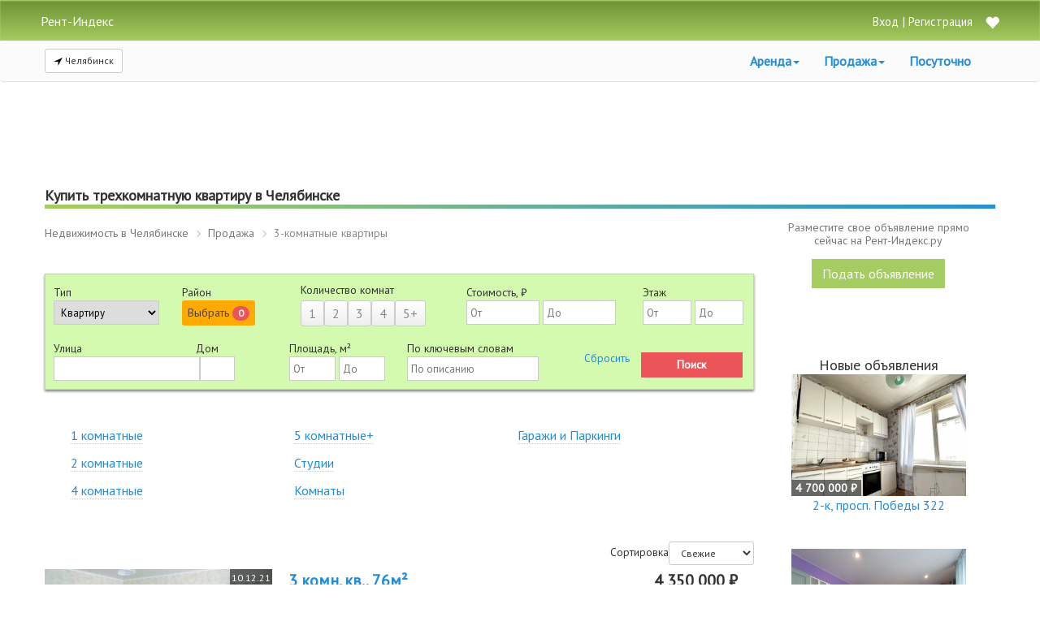

--- FILE ---
content_type: text/html; charset=utf-8
request_url: https://chelyabinsk.rent-index.ru/prodazha-nedvizhimosti/kupit-3-komnatnuyu-kvartiru
body_size: 17894
content:
<!DOCTYPE html>
<html lang="ru">
<head profile="http://www.w3.org/1999/xhtml/vocab">
<meta http-equiv="Content-Type" content="text/html; charset=utf-8">
<meta name="viewport" content="width=device-width, initial-scale=1">
<title>Купить трехкомнатную квартиру в Челябинске | Рент-Индекс.Ру</title>
<meta http-equiv="Content-Type" content="text/html; charset=utf-8" />
<meta name="description" content="Купить трехкомнатную квартиру в Челябинске. Объявления по продаже 3 комнатных квартир на вторичном рынке." />
<link rel="shortcut icon" href="https://chelyabinsk.rent-index.ru/sites/all/themes/arenda/favicon.ico" type="image/vnd.microsoft.icon" />
<link rel="canonical" href="https://chelyabinsk.rent-index.ru/prodazha-nedvizhimosti/kupit-3-komnatnuyu-kvartiru" />
<meta property="og:locale" content="ru_RU" />
<meta property="og:type" content="website" />
<meta property="og:site_name" content="Рент-Индекс" />
<meta property="og:title" content="Купить трехкомнатную квартиру в Челябинске" />
<meta property="og:description" content="Купить трехкомнатную квартиру в Челябинске. Объявления по продаже 3 комнатных квартир на вторичном рынке." />
<meta property="og:url" content="https://chelyabinsk.rent-index.ru/prodazha-nedvizhimosti/kupit-3-komnatnuyu-kvartiru" />
<meta property="og:image" content="https://chelyabinsk.rent-index.ru/sites/all/themes/arenda/images/vkPosting.png" />
<link type="text/css" rel="stylesheet" href="https://chelyabinsk.rent-index.ru/sites/default/files/css/css_xE-rWrJf-fncB6ztZfd2huxqgxu4WO-qwma6Xer30m4.css" media="all" />
<link type="text/css" rel="stylesheet" href="https://chelyabinsk.rent-index.ru/sites/default/files/css/css_rNdU1Pkvcn2WMhL3QsqeEryMzOpsSg9xsVPB_GI1KN4.css" media="all" />
<link type="text/css" rel="stylesheet" href="https://chelyabinsk.rent-index.ru/sites/default/files/css/css_5KCyMrrskTRXJJiF2R5N17-pdRXe9qzCmPG78KiMcVA.css" media="all" />
<link type="text/css" rel="stylesheet" href="https://chelyabinsk.rent-index.ru/sites/default/files/css/css_m4eVJJKg5HCjuCy-8wmjL7rOyF0SNOFQVGUpHs5ROB8.css" media="all" />
<script type="text/javascript">
<!--//--><![CDATA[//><!--
document.cookie = 'adaptive_image=' + Math.max(screen.width, screen.height) + '; path=/';
//--><!]]>
</script>
<script type="text/javascript" src="https://chelyabinsk.rent-index.ru/sites/default/files/js/js_s5koNMBdK4BqfHyHNPWCXIL2zD0jFcPyejDZsryApj0.js"></script>
<script type="text/javascript" src="https://chelyabinsk.rent-index.ru/sites/default/files/js/js_FVhN18bbqzYEkTilvl31hOmd8NQtZUZya3wnwWYKd_Y.js"></script>
<script type="text/javascript" src="https://chelyabinsk.rent-index.ru/sites/default/files/js/js_8OiIyxWStpUwYpL8u0TLxz2QucIRFzovnrkna4CuNuc.js"></script>
<script type="text/javascript" src="https://chelyabinsk.rent-index.ru/sites/default/files/js/js_DAA3xkH_aFktje0vg8iLRQAdin3TU13dr-VjDmxGe34.js"></script>
<script type="text/javascript">
<!--//--><![CDATA[//><!--
jQuery.extend(Drupal.settings, {"basePath":"\/","pathPrefix":"","setHasJsCookie":0,"ajaxPageState":{"theme":"arenda","theme_token":"S3-0Y4C1VJ_VOrYZA4RZdSRW8zdD7RlkuTHTmgM8_GY","jquery_version":"1.10","js":{"0":1,"sites\/all\/modules\/jquery_update\/replace\/jquery\/1.10\/jquery.min.js":1,"misc\/jquery-extend-3.4.0.js":1,"misc\/jquery-html-prefilter-3.5.0-backport.js":1,"misc\/jquery.once.js":1,"misc\/drupal.js":1,"sites\/all\/modules\/jquery_update\/replace\/ui\/external\/jquery.cookie.js":1,"sites\/all\/modules\/jquery_update\/replace\/misc\/jquery.form.min.js":1,"misc\/ajax.js":1,"sites\/all\/modules\/jquery_update\/js\/jquery_update.js":1,"public:\/\/languages\/ru_RkJYoreGUOrWLXBfcAAp6QsNS45R6MeLlcCGmfd07nI.js":1,"sites\/all\/modules\/flag\/theme\/flag.js":1,"misc\/progress.js":1,"misc\/autocomplete.js":1,"sites\/all\/modules\/better_exposed_filters\/better_exposed_filters.js":1,"sites\/all\/themes\/arenda\/js\/bootstrap.min.js":1,"sites\/all\/themes\/arenda\/js\/jquery.lazyload.min.js":1,"sites\/all\/themes\/arenda\/js\/jquery.collapse.js":1,"sites\/all\/themes\/arenda\/js\/filter.js":1},"css":{"modules\/system\/system.base.css":1,"modules\/system\/system.menus.css":1,"modules\/system\/system.messages.css":1,"modules\/system\/system.theme.css":1,"sites\/all\/modules\/adaptive_image\/css\/adaptive-image.css":1,"modules\/field\/theme\/field.css":1,"modules\/node\/node.css":1,"modules\/user\/user.css":1,"sites\/all\/modules\/workflow\/workflow_admin_ui\/workflow_admin_ui.css":1,"sites\/all\/modules\/views\/css\/views.css":1,"sites\/all\/modules\/ckeditor\/css\/ckeditor.css":1,"sites\/all\/modules\/ctools\/css\/ctools.css":1,"sites\/all\/modules\/flag\/theme\/flag.css":1,"sites\/all\/themes\/arenda\/css\/style.css":1,"sites\/all\/themes\/arenda\/css\/bootstrap.css":1}},"flag":{"anonymous":true,"templates":{"favorite_46989":"    \u003Cspan class=\u0022flag-wrapper flag-favorite flag-favorite-46989\u0022\u003E\n    \n          \u003Ca href=\u0022\/flag\/unflag\/favorite\/46989?destination=prodazha-nedvizhimosti\/3%20%D0%BA%D0%BE%D0%BC%D0%BD\u0026amp;token=cd6c6eabd88a14be9bccf3e84312ad8d\u0022 title=\u0022\u0423\u0431\u0440\u0430\u0442\u044c \u0438\u0437 \u0438\u0437\u0431\u0440\u0430\u043d\u043d\u043e\u0433\u043e\u0022 class=\u0022flag unflag-action flag-link-toggle\u0022 rel=\u0022nofollow\u0022\u003E\n            \u0412 \u0438\u0437\u0431\u0440\u0430\u043d\u043d\u043e\u0435 \u003Cspan class=\u0027big-flag glyphicon glyphicon-heart\u0027\u003E\u003C\/span\u003E          \u003C\/a\u003E\n\n          \u003C\/span\u003E\n  ","favorite_152500":"    \u003Cspan class=\u0022flag-wrapper flag-favorite flag-favorite-152500\u0022\u003E\n    \n          \u003Ca href=\u0022\/flag\/unflag\/favorite\/152500?destination=prodazha-nedvizhimosti\/3%20%D0%BA%D0%BE%D0%BC%D0%BD\u0026amp;token=f677016a9fd1dc9c5694e4554c12c8b8\u0022 title=\u0022\u0423\u0431\u0440\u0430\u0442\u044c \u0438\u0437 \u0438\u0437\u0431\u0440\u0430\u043d\u043d\u043e\u0433\u043e\u0022 class=\u0022flag unflag-action flag-link-toggle\u0022 rel=\u0022nofollow\u0022\u003E\n            \u0412 \u0438\u0437\u0431\u0440\u0430\u043d\u043d\u043e\u0435 \u003Cspan class=\u0027big-flag glyphicon glyphicon-heart\u0027\u003E\u003C\/span\u003E          \u003C\/a\u003E\n\n          \u003C\/span\u003E\n  ","favorite_152152":"    \u003Cspan class=\u0022flag-wrapper flag-favorite flag-favorite-152152\u0022\u003E\n    \n          \u003Ca href=\u0022\/flag\/unflag\/favorite\/152152?destination=prodazha-nedvizhimosti\/3%20%D0%BA%D0%BE%D0%BC%D0%BD\u0026amp;token=3ed6652ae230703276b138bce34e790f\u0022 title=\u0022\u0423\u0431\u0440\u0430\u0442\u044c \u0438\u0437 \u0438\u0437\u0431\u0440\u0430\u043d\u043d\u043e\u0433\u043e\u0022 class=\u0022flag unflag-action flag-link-toggle\u0022 rel=\u0022nofollow\u0022\u003E\n            \u0412 \u0438\u0437\u0431\u0440\u0430\u043d\u043d\u043e\u0435 \u003Cspan class=\u0027big-flag glyphicon glyphicon-heart\u0027\u003E\u003C\/span\u003E          \u003C\/a\u003E\n\n          \u003C\/span\u003E\n  ","favorite_152393":"    \u003Cspan class=\u0022flag-wrapper flag-favorite flag-favorite-152393\u0022\u003E\n    \n          \u003Ca href=\u0022\/flag\/unflag\/favorite\/152393?destination=prodazha-nedvizhimosti\/3%20%D0%BA%D0%BE%D0%BC%D0%BD\u0026amp;token=83017e80caec6b28d3f62e12aa40aef9\u0022 title=\u0022\u0423\u0431\u0440\u0430\u0442\u044c \u0438\u0437 \u0438\u0437\u0431\u0440\u0430\u043d\u043d\u043e\u0433\u043e\u0022 class=\u0022flag unflag-action flag-link-toggle\u0022 rel=\u0022nofollow\u0022\u003E\n            \u0412 \u0438\u0437\u0431\u0440\u0430\u043d\u043d\u043e\u0435 \u003Cspan class=\u0027big-flag glyphicon glyphicon-heart\u0027\u003E\u003C\/span\u003E          \u003C\/a\u003E\n\n          \u003C\/span\u003E\n  ","favorite_152296":"    \u003Cspan class=\u0022flag-wrapper flag-favorite flag-favorite-152296\u0022\u003E\n    \n          \u003Ca href=\u0022\/flag\/unflag\/favorite\/152296?destination=prodazha-nedvizhimosti\/3%20%D0%BA%D0%BE%D0%BC%D0%BD\u0026amp;token=22a1a6eb318d807f50ccd637b83030c6\u0022 title=\u0022\u0423\u0431\u0440\u0430\u0442\u044c \u0438\u0437 \u0438\u0437\u0431\u0440\u0430\u043d\u043d\u043e\u0433\u043e\u0022 class=\u0022flag unflag-action flag-link-toggle\u0022 rel=\u0022nofollow\u0022\u003E\n            \u0412 \u0438\u0437\u0431\u0440\u0430\u043d\u043d\u043e\u0435 \u003Cspan class=\u0027big-flag glyphicon glyphicon-heart\u0027\u003E\u003C\/span\u003E          \u003C\/a\u003E\n\n          \u003C\/span\u003E\n  ","favorite_152701":"    \u003Cspan class=\u0022flag-wrapper flag-favorite flag-favorite-152701\u0022\u003E\n    \n          \u003Ca href=\u0022\/flag\/unflag\/favorite\/152701?destination=prodazha-nedvizhimosti\/3%20%D0%BA%D0%BE%D0%BC%D0%BD\u0026amp;token=b9de1c220438e4af20174cdef98e8144\u0022 title=\u0022\u0423\u0431\u0440\u0430\u0442\u044c \u0438\u0437 \u0438\u0437\u0431\u0440\u0430\u043d\u043d\u043e\u0433\u043e\u0022 class=\u0022flag unflag-action flag-link-toggle\u0022 rel=\u0022nofollow\u0022\u003E\n            \u0412 \u0438\u0437\u0431\u0440\u0430\u043d\u043d\u043e\u0435 \u003Cspan class=\u0027big-flag glyphicon glyphicon-heart\u0027\u003E\u003C\/span\u003E          \u003C\/a\u003E\n\n          \u003C\/span\u003E\n  ","favorite_152348":"    \u003Cspan class=\u0022flag-wrapper flag-favorite flag-favorite-152348\u0022\u003E\n    \n          \u003Ca href=\u0022\/flag\/unflag\/favorite\/152348?destination=prodazha-nedvizhimosti\/3%20%D0%BA%D0%BE%D0%BC%D0%BD\u0026amp;token=773dd1d8ddcba5f78bd5329ed3200d48\u0022 title=\u0022\u0423\u0431\u0440\u0430\u0442\u044c \u0438\u0437 \u0438\u0437\u0431\u0440\u0430\u043d\u043d\u043e\u0433\u043e\u0022 class=\u0022flag unflag-action flag-link-toggle\u0022 rel=\u0022nofollow\u0022\u003E\n            \u0412 \u0438\u0437\u0431\u0440\u0430\u043d\u043d\u043e\u0435 \u003Cspan class=\u0027big-flag glyphicon glyphicon-heart\u0027\u003E\u003C\/span\u003E          \u003C\/a\u003E\n\n          \u003C\/span\u003E\n  ","favorite_151905":"    \u003Cspan class=\u0022flag-wrapper flag-favorite flag-favorite-151905\u0022\u003E\n    \n          \u003Ca href=\u0022\/flag\/unflag\/favorite\/151905?destination=prodazha-nedvizhimosti\/3%20%D0%BA%D0%BE%D0%BC%D0%BD\u0026amp;token=6f872283d8d07973cff4e6f8dc0e46c9\u0022 title=\u0022\u0423\u0431\u0440\u0430\u0442\u044c \u0438\u0437 \u0438\u0437\u0431\u0440\u0430\u043d\u043d\u043e\u0433\u043e\u0022 class=\u0022flag unflag-action flag-link-toggle\u0022 rel=\u0022nofollow\u0022\u003E\n            \u0412 \u0438\u0437\u0431\u0440\u0430\u043d\u043d\u043e\u0435 \u003Cspan class=\u0027big-flag glyphicon glyphicon-heart\u0027\u003E\u003C\/span\u003E          \u003C\/a\u003E\n\n          \u003C\/span\u003E\n  ","favorite_152470":"    \u003Cspan class=\u0022flag-wrapper flag-favorite flag-favorite-152470\u0022\u003E\n    \n          \u003Ca href=\u0022\/flag\/unflag\/favorite\/152470?destination=prodazha-nedvizhimosti\/3%20%D0%BA%D0%BE%D0%BC%D0%BD\u0026amp;token=c200be2a5d5e01a1d35110b42274333a\u0022 title=\u0022\u0423\u0431\u0440\u0430\u0442\u044c \u0438\u0437 \u0438\u0437\u0431\u0440\u0430\u043d\u043d\u043e\u0433\u043e\u0022 class=\u0022flag unflag-action flag-link-toggle\u0022 rel=\u0022nofollow\u0022\u003E\n            \u0412 \u0438\u0437\u0431\u0440\u0430\u043d\u043d\u043e\u0435 \u003Cspan class=\u0027big-flag glyphicon glyphicon-heart\u0027\u003E\u003C\/span\u003E          \u003C\/a\u003E\n\n          \u003C\/span\u003E\n  ","favorite_152174":"    \u003Cspan class=\u0022flag-wrapper flag-favorite flag-favorite-152174\u0022\u003E\n    \n          \u003Ca href=\u0022\/flag\/unflag\/favorite\/152174?destination=prodazha-nedvizhimosti\/3%20%D0%BA%D0%BE%D0%BC%D0%BD\u0026amp;token=61837f76605d6e262a0d2006f064f0e5\u0022 title=\u0022\u0423\u0431\u0440\u0430\u0442\u044c \u0438\u0437 \u0438\u0437\u0431\u0440\u0430\u043d\u043d\u043e\u0433\u043e\u0022 class=\u0022flag unflag-action flag-link-toggle\u0022 rel=\u0022nofollow\u0022\u003E\n            \u0412 \u0438\u0437\u0431\u0440\u0430\u043d\u043d\u043e\u0435 \u003Cspan class=\u0027big-flag glyphicon glyphicon-heart\u0027\u003E\u003C\/span\u003E          \u003C\/a\u003E\n\n          \u003C\/span\u003E\n  ","favorite_152544":"    \u003Cspan class=\u0022flag-wrapper flag-favorite flag-favorite-152544\u0022\u003E\n    \n          \u003Ca href=\u0022\/flag\/unflag\/favorite\/152544?destination=prodazha-nedvizhimosti\/3%20%D0%BA%D0%BE%D0%BC%D0%BD\u0026amp;token=2424f5f39d14a41cb288d6ac733d9bb8\u0022 title=\u0022\u0423\u0431\u0440\u0430\u0442\u044c \u0438\u0437 \u0438\u0437\u0431\u0440\u0430\u043d\u043d\u043e\u0433\u043e\u0022 class=\u0022flag unflag-action flag-link-toggle\u0022 rel=\u0022nofollow\u0022\u003E\n            \u0412 \u0438\u0437\u0431\u0440\u0430\u043d\u043d\u043e\u0435 \u003Cspan class=\u0027big-flag glyphicon glyphicon-heart\u0027\u003E\u003C\/span\u003E          \u003C\/a\u003E\n\n          \u003C\/span\u003E\n  ","favorite_152504":"    \u003Cspan class=\u0022flag-wrapper flag-favorite flag-favorite-152504\u0022\u003E\n    \n          \u003Ca href=\u0022\/flag\/unflag\/favorite\/152504?destination=prodazha-nedvizhimosti\/3%20%D0%BA%D0%BE%D0%BC%D0%BD\u0026amp;token=f68efda452fa2bba44b5c9b884ce5e22\u0022 title=\u0022\u0423\u0431\u0440\u0430\u0442\u044c \u0438\u0437 \u0438\u0437\u0431\u0440\u0430\u043d\u043d\u043e\u0433\u043e\u0022 class=\u0022flag unflag-action flag-link-toggle\u0022 rel=\u0022nofollow\u0022\u003E\n            \u0412 \u0438\u0437\u0431\u0440\u0430\u043d\u043d\u043e\u0435 \u003Cspan class=\u0027big-flag glyphicon glyphicon-heart\u0027\u003E\u003C\/span\u003E          \u003C\/a\u003E\n\n          \u003C\/span\u003E\n  ","favorite_152326":"    \u003Cspan class=\u0022flag-wrapper flag-favorite flag-favorite-152326\u0022\u003E\n    \n          \u003Ca href=\u0022\/flag\/unflag\/favorite\/152326?destination=prodazha-nedvizhimosti\/3%20%D0%BA%D0%BE%D0%BC%D0%BD\u0026amp;token=7fed71ee919fbd16229aa17760dc42ee\u0022 title=\u0022\u0423\u0431\u0440\u0430\u0442\u044c \u0438\u0437 \u0438\u0437\u0431\u0440\u0430\u043d\u043d\u043e\u0433\u043e\u0022 class=\u0022flag unflag-action flag-link-toggle\u0022 rel=\u0022nofollow\u0022\u003E\n            \u0412 \u0438\u0437\u0431\u0440\u0430\u043d\u043d\u043e\u0435 \u003Cspan class=\u0027big-flag glyphicon glyphicon-heart\u0027\u003E\u003C\/span\u003E          \u003C\/a\u003E\n\n          \u003C\/span\u003E\n  ","favorite_152400":"    \u003Cspan class=\u0022flag-wrapper flag-favorite flag-favorite-152400\u0022\u003E\n    \n          \u003Ca href=\u0022\/flag\/unflag\/favorite\/152400?destination=prodazha-nedvizhimosti\/3%20%D0%BA%D0%BE%D0%BC%D0%BD\u0026amp;token=3944a839f3c660b5878396e853514b6a\u0022 title=\u0022\u0423\u0431\u0440\u0430\u0442\u044c \u0438\u0437 \u0438\u0437\u0431\u0440\u0430\u043d\u043d\u043e\u0433\u043e\u0022 class=\u0022flag unflag-action flag-link-toggle\u0022 rel=\u0022nofollow\u0022\u003E\n            \u0412 \u0438\u0437\u0431\u0440\u0430\u043d\u043d\u043e\u0435 \u003Cspan class=\u0027big-flag glyphicon glyphicon-heart\u0027\u003E\u003C\/span\u003E          \u003C\/a\u003E\n\n          \u003C\/span\u003E\n  ","favorite_152339":"    \u003Cspan class=\u0022flag-wrapper flag-favorite flag-favorite-152339\u0022\u003E\n    \n          \u003Ca href=\u0022\/flag\/unflag\/favorite\/152339?destination=prodazha-nedvizhimosti\/3%20%D0%BA%D0%BE%D0%BC%D0%BD\u0026amp;token=b6efcc4402c99ab6d300c4cd86011245\u0022 title=\u0022\u0423\u0431\u0440\u0430\u0442\u044c \u0438\u0437 \u0438\u0437\u0431\u0440\u0430\u043d\u043d\u043e\u0433\u043e\u0022 class=\u0022flag unflag-action flag-link-toggle\u0022 rel=\u0022nofollow\u0022\u003E\n            \u0412 \u0438\u0437\u0431\u0440\u0430\u043d\u043d\u043e\u0435 \u003Cspan class=\u0027big-flag glyphicon glyphicon-heart\u0027\u003E\u003C\/span\u003E          \u003C\/a\u003E\n\n          \u003C\/span\u003E\n  "}},"ajax":{"edit-change-phone":{"callback":"ajax_ajax_callback","arguments":"46989","effect":"fade","progress":{"type":"none"},"event":"mousedown","keypress":true,"prevent":"click","url":"\/system\/ajax","submit":{"_triggering_element_name":"op","_triggering_element_value":"\u041f\u043e\u043a\u0430\u0437\u0430\u0442\u044c \u0442\u0435\u043b\u0435\u0444\u043e\u043d"}}},"urlIsAjaxTrusted":{"\/system\/ajax":true,"\/prodazha-nedvizhimosti\/kupit-3-komnatnuyu-kvartiru":true,"\/prodazha-nedvizhimosti\/filtred":true},"better_exposed_filters":{"views":{"district_prodazha":{"displays":{"kvartira":{"filters":[]}}},"perelinkovka_sidebar":{"displays":{"prodazha":{"filters":[]}}},"perelinkovka":{"displays":{"page":{"filters":[]}}}},"datepicker":false,"slider":false,"settings":[],"autosubmit":false}});
//--><!]]>
</script>

<script src="https://chelyabinsk.rent-index.ru/sites/all/themes/arenda/js/jQuery.Brazzers-Carousel.min.js"></script>
<script async src="https://chelyabinsk.rent-index.ru/sites/all/themes/arenda/js/fotorama.js"></script>

<link href="https://fonts.googleapis.com/css?family=PT+Sans" rel="stylesheet">
<!-- <script async src="//pagead2.googlesyndication.com/pagead/js/adsbygoogle.js"></script> -->
<link rel="apple-touch-icon" sizes="57x57" href="https://chelyabinsk.rent-index.ru/sites/all/themes/arenda/images/apple-touch-icon.png">
<!--[if lt IE 9]>
<script src="https://oss.maxcdn.com/html5shiv/3.7.3/html5shiv.min.js"></script>
<script src="https://oss.maxcdn.com/respond/1.4.2/respond.min.js"></script>
<![endif]-->
<script type="application/ld+json">{
    "@context": "https://schema.org",
    "@type": "Organization",
    "name": "Рент-Индекс.Ру",
    "url": "https://rent-index.ru",
    "sameAs": [
        "https://https://vk.com/snyat_kvartiru_v_ekaterinburge",
        "https://vk.com/rentindex_chel",
        "https://vk.com/find.home.krasnoyarsk",
        "https://twitter.com/rentindex"
    ]
}</script>
<!-- Global site tag (gtag.js) - Google Analytics -->
<script async src="https://www.googletagmanager.com/gtag/js?id=UA-40848707-1"></script>
<script>
  window.dataLayer = window.dataLayer || [];
  function gtag(){dataLayer.push(arguments);}
  gtag('js', new Date());

  gtag('config', 'UA-40848707-1');
</script>

</head>
<body>
            <div class="container-fluid header"><div class="container"><div class="col-lg-4 col-md-4 col-sm-4 col-xs-4 logo"><a href="//rent-index.ru/" title="На главную страницу"><span>Рент-Индекс</span></a></div><div class="col-lg-8 col-md-8 col-sm-8 col-xs-8 login"><div class="fav"> <a rel="nofollow" title="Избранное" href="https://chelyabinsk.rent-index.ru/favorite"><span class="glyphicon glyphicon-heart" aria-hidden="true"></span></a></div><ul class="header_menu"><li><a href="https://chelyabinsk.rent-index.ru/user" rel="nofollow"><span class="underline">Вход</span></a></li><li>&nbsp;|&nbsp;</li><li><a href="https://chelyabinsk.rent-index.ru/registration" rel="nofollow"><span class="underline">Регистрация</span></a></li></ul></div></div></div><div class="navbar mainmenu"><div class="container"><div class="navbar-header navbar-default"> <button type="button" class="navbar-toggle" data-toggle="collapse" data-target="#responsive-menu"> <span class="sr-only">Открыть навигацию</span> <span class="icon-bar"></span> <span class="icon-bar"></span> <span class="icon-bar"></span> </button><div class="geo hidden-lg hidden-md"><div class="btn-group"> <button type="button" class="btn btn-sm btn-default dropdown-toggle" data-toggle="dropdown" aria-haspopup="true" aria-expanded="false"> <svg xmlns="http://www.w3.org/2000/svg" viewBox="0 0 16 16.05" style="height: 0.9em; color:#fff; vertical-align: middle;"><path d="M0,8,16,0,8,16V8Z"></path></svg> Челябинск</button><ul class="dropdown-menu"><li><a class="falseLink" data-href="//rent-index.ru/ekaterinburg">Екатеринбург</a></li><li><a class="falseLink" data-href="//kazan.rent-index.ru/">Казань</a></li><li><a class="falseLink" data-href="//rent-index.ru/krasnodar">Краснодар</a></li><li><a class="falseLink" data-href="//krasnoyarsk.rent-index.ru">Красноярск</a></li><li><a class="falseLink" data-href="//kurgan.rent-index.ru">Курган</a></li><li><a class="falseLink" data-href="//moskva.rent-index.ru">Москва</a></li><li><a class="falseLink" data-href="//nizhniy-novgorod.rent-index.ru">Нижний Новгород</a></li><li><a class="falseLink" data-href="//novosibirsk.rent-index.ru">Новосибирск</a></li><li><a class="falseLink" data-href="//orenburg.rent-index.ru">Оренбург</a></li></ul></div> <a href="https://chelyabinsk.rent-index.ru/add" class="btn btn-sm btn-bluelight" title="Подать объявление">Подать объявление</a></div></div><div class="collapse navbar-collapse" id="responsive-menu"><div class="geo-left hidden-xs hidden-sm"><div class="btn-group"> <button type="button" class="btn btn-sm btn-default dropdown-toggle" data-toggle="dropdown" aria-haspopup="true" aria-expanded="false"> <svg xmlns="http://www.w3.org/2000/svg" viewBox="0 0 16 16.05" style="height: 0.9em; color:#fff; vertical-align: middle;"><path d="M0,8,16,0,8,16V8Z"></path></svg> Челябинск</button><ul class="dropdown-menu"><li><a class="falseLink" data-href="//rent-index.ru/ekaterinburg">Екатеринбург</a></li><li><a class="falseLink" data-href="//kazan.rent-index.ru/">Казань</a></li><li><a class="falseLink" data-href="//rent-index.ru/krasnodar">Краснодар</a></li><li><a class="falseLink" data-href="//krasnoyarsk.rent-index.ru">Красноярск</a></li><li><a class="falseLink" data-href="//kurgan.rent-index.ru">Курган</a></li><li><a class="falseLink" data-href="//moskva.rent-index.ru">Москва</a></li><li><a class="falseLink" data-href="//nizhniy-novgorod.rent-index.ru">Нижний Новгород</a></li><li><a class="falseLink" data-href="//novosibirsk.rent-index.ru">Новосибирск</a></li><li><a class="falseLink" data-href="//orenburg.rent-index.ru">Оренбург</a></li></ul></div></div><div id="glav-menu"><ul class="nav navbar-nav"><li class='dropdown'><span class='dropdown-toggle' data-toggle='dropdown'>Аренда<span class='caret'></span></span><ul class='dropdown-menu'><li><a href='https://chelyabinsk.rent-index.ru/arenda'>Квартиры</a></li><li><a href='https://chelyabinsk.rent-index.ru/arenda/snyat-studiu'>Студии</a></li><li><a href='https://chelyabinsk.rent-index.ru/arenda/snyat-komnaty'>Комнаты</a></li><li><a href='https://chelyabinsk.rent-index.ru/arenda/snyat-1-komnatnuyu-kvartiru'>1 комнатные</a></li><li><a href='https://chelyabinsk.rent-index.ru/arenda/snyat-2-komnatnuyu-kvartiru'>2 комнатные</a></li><li><a href='https://chelyabinsk.rent-index.ru/arenda/snyat-3-komnatnuyu-kvartiru'>3 комнатные</a></li><li><a href='https://chelyabinsk.rent-index.ru/arenda/garazh'>Гаражи и Паркинги</a></li></ul></li><li class='dropdown'><span class='dropdown-toggle' data-toggle='dropdown'>Продажа<span class='caret'></span></span><ul class='dropdown-menu'><li><a href='https://chelyabinsk.rent-index.ru/prodazha-nedvizhimosti'>Квартиры</a></li><li><a href='https://chelyabinsk.rent-index.ru/prodazha-nedvizhimosti/kupit-studiu'>Студии</a></li><li><a href='https://chelyabinsk.rent-index.ru/prodazha-nedvizhimosti/kupit-komnatu'>Комнаты</a></li><li><a href='https://chelyabinsk.rent-index.ru/prodazha-nedvizhimosti/kupit-1-komnatnuyu-kvartiru'>1 комнатные</a></li><li><a href='https://chelyabinsk.rent-index.ru/prodazha-nedvizhimosti/kupit-2-komnatnuyu-kvartiru'>2 комнатные</a></li><li><a href='https://chelyabinsk.rent-index.ru/prodazha-nedvizhimosti/kupit-3-komnatnuyu-kvartiru'>3 комнатные</a></li><li><a href='https://chelyabinsk.rent-index.ru/prodazha-nedvizhimosti/kupit-4-komnatnuyu-kvartiru'>4 комнатные</a></li><li><a href='https://chelyabinsk.rent-index.ru/prodazha-nedvizhimosti/kupit-5-komnatnuyu-kvartiru'>5 комнатные</a></li><li><a href='https://chelyabinsk.rent-index.ru/prodazha-nedvizhimosti/garazh'>Гаражи и Паркинги</a></li></ul></li><li><a href="/posutochno">Посуточно</a></li></ul></div></div></div></div><div class="container"><div class='top' style='max-height:100px;'><div id="yandex_rtb_R-A-935652-1"></div>
<script>
if (window.screen.width < 450) {
(function(w, d, n, s, t) {
w[n] = w[n] || [];
w[n].push(function() {
Ya.Context.AdvManager.render({
blockId: "R-A-935652-11",
renderTo: "yandex_rtb_R-A-935652-1",
async: true
}, function() {
var g = document.createElement("ins");
g.className = "adsbygoogle";
g.style = "display:inline-block;width:320px;height:100px;";
g.setAttribute("data-ad-client", "ca-pub-1453771483311849");
g.setAttribute("data-ad-slot", "8485690379");
document.getElementById("yandex_rtb_R-A-935652-1").appendChild(g);
(adsbygoogle = window.adsbygoogle || []).push({});
});
});
t = d.getElementsByTagName("script")[0];
s = d.createElement("script");
s.type = "text/javascript";
s.src = "//an.yandex.ru/system/context.js";
s.async = true;
t.parentNode.insertBefore(s, t);
})(this, this.document, "yandexContextAsyncCallbacks");
}else{
(function(w, d, n, s, t) {
w[n] = w[n] || [];
w[n].push(function() {
Ya.Context.AdvManager.render({
blockId: "R-A-935652-1",
renderTo: "yandex_rtb_R-A-935652-1",
async: true
}, function() {
var g = document.createElement("ins");
g.className = "adsbygoogle";
g.style = "display:block;";
g.setAttribute("data-ad-client", "ca-pub-1453771483311849");
g.setAttribute("data-ad-slot", "5578953617");
g.setAttribute("data-ad-format", "horizontal");
g.setAttribute("data-full-width-responsive", "true");
document.getElementById("yandex_rtb_R-A-935652-1").appendChild(g);
(adsbygoogle = window.adsbygoogle || []).push({});
});
});
t = d.getElementsByTagName("script")[0];
s = d.createElement("script");
s.type = "text/javascript";
s.src = "//an.yandex.ru/system/context.js";
s.async = true;
t.parentNode.insertBefore(s, t);
})(this, this.document, "yandexContextAsyncCallbacks");
}
</script>
</div></div><div class="container"><div class="row take"><div class="col-md-12 col-sm-12 col-xs-12"><div class="page-title"><h1>Купить трехкомнатную квартиру в Челябинске</h1></div></div><div class="col-md-9 col-sm-12 col-xs-12 main"><div class="breadcrumbs mrg-bot"> <span vocab='https://schema.org/' typeof='BreadcrumbList'><span property='itemListElement' typeof='ListItem'><a property='item' typeof='WebPage' href='https://chelyabinsk.rent-index.ru/' title='Недвижимость в Челябинске'><span property='name'>Недвижимость в Челябинске</span></a><meta property='position' content='1'></span> <span class='glyphicon glyphicon-menu-right' aria-hidden='true'></span> <span property='itemListElement' typeof='ListItem'><a property='item' typeof='WebPage' href='https://chelyabinsk.rent-index.ru/prodazha-nedvizhimosti' title='Продажа'><span property='name'>Продажа</span></a><meta property='position' content='2'></span> <span class='glyphicon glyphicon-menu-right' aria-hidden='true'></span> <span property='itemListElement' typeof='ListItem'> <span property='name'>3-комнатные квартиры</span><meta property='position' content='3'> </span> </span></div><div class="filter hidden-xs hidden-sm "><div class="region region-filter"><div id="block-views-exp-filter-prodazha-filter" class="block block-views"><div class="content"><form action="/prodazha-nedvizhimosti/filtred" method="get" id="views-exposed-form-filter-prodazha-filter" accept-charset="UTF-8"><div><div class="col-lg-12 col-md-12 hidden-sm hidden-xs nopadding"><div class="prodazha-filter desktop-filter"><div class="row"><div class="col-lg-2 col-md-2"> <span class="flabel">Тип</span><br/> <select name="type" class="form-text filter__type"><option id="edit-type-Квартира" value="Квартира" name="type">Квартиру</option><option id="edit-type-Комната" value="Комната" name="type">Комнату</option><option id="edit-type-Студия" value="Студия" name="type">Студию</option><option id="edit-type-Гараж" value="Гараж" name="type">Машиноместо</option> </select></div><div class="col-lg-2 col-md-2"><div class="district-filter"> <span class="flabel">Район</span><br/><div class="select_district btn btn-orange btn-sm" data-toggle="modal" data-target="#FilterModal">Выбрать <span class="dist_count badge"></span></div></div></div><div class="col-lg-3 col-md-3"><div class="filters-rooms"> <span class="flabel">Количество комнат</span><br/> <input id="edit-rooms-1 комн" data-cmd="1k" class="form-checkboxes" type="checkbox" value="1 комн" name="rooms[]"> <span data-cmd="1k" class="LabelCheckbox">1</span> <input id="edit-rooms-2 комн" data-cmd="2k" class="form-checkboxes" type="checkbox" value="2 комн" name="rooms[]"> <span data-cmd="2k" class="LabelCheckbox">2</span> <input id="edit-rooms-3 комн" data-cmd="3k" class="form-checkboxes" type="checkbox" value="3 комн" name="rooms[]"> <span data-cmd="3k" class="LabelCheckbox">3</span> <input id="edit-rooms-4 комн" data-cmd="4k" class="form-checkboxes" type="checkbox" value="4 комн" name="rooms[]"> <span data-cmd="4k" class="LabelCheckbox">4</span> <input id="edit-rooms-5 комн+" data-cmd="5k" class="form-checkboxes" type="checkbox" value="5 комн+" name="rooms[]"> <span data-cmd="5k" class="LabelCheckbox">5+</span></div></div><div class="col-lg-3 col-md-3"> <span class="flabel">Стоимость, &#8381;</span><br/> <input id="edit-price-min" class="form-text filter__price" type="text" size="7" name="price_min" maxlength="7" placeholder="От"> <input id="edit-price-max" class="form-text filter__price" type="text" size="7" name="price_max" maxlength="7" placeholder="До"></div><div class="col-lg-2 col-md-2"> <span class="flabel">Этаж</span><br/> <input id="edit-floor-min" class="form-text filter__floors" type="text" size="3" name="floor_min" maxlength="3" placeholder="От"> <input id="edit-floor-max" class="form-text filter__floors" type="text" size="3" name="floor_max" maxlength="3" placeholder="До"></div></div><div class="row mrg-top"><div class="col-lg-4 col-md-4"> <span class="flabel">Улица</span>&nbsp; &nbsp; &nbsp; &nbsp; &nbsp; &nbsp; &nbsp; &nbsp; &nbsp; &nbsp; &nbsp; &nbsp; &nbsp; &nbsp; &nbsp; &nbsp; &nbsp; &nbsp;<span class="flabel">Дом</span><br/><div class="form-item form-type-textfield form-item-street"> <input type="text" id="edit-street" name="street" value="" size="60" maxlength="128" class="form-text form-autocomplete" /><input type="hidden" id="edit-street-autocomplete" value="https://chelyabinsk.rent-index.ru/index.php?q=admin/views/ajax/autocomplete/taxonomy/3" disabled="disabled" class="autocomplete" /></div> <input id="edit-number" class="form-text" type="text" size="3" name="number" maxlength="3" ></div><div class="col-lg-2 col-md-2"> <span class="flabel">Площадь, м²</span><br/> <input id="edit-square-min" type="text" name="square_min" class="form-text filter__square" size="5" maxlength="5" placeholder="От"> <input id="edit-square-max" type="text" name="square_max" class="form-text filter__square" size="5" maxlength="5" placeholder="До"></div><div class="col-lg-3 col-md-3"> <span class="flabel">По ключевым словам</span><br/> <input id="edit-body" type="text" name="body" class="form-text" size="20" maxlength="20" placeholder="По описанию"></div><div class="col-lg-3 col-md-3"> <span class="reset"> <input type="submit" id="edit-reset" name="op" value="Сбросить" class="form-submit" /> </span> <input type="submit" id="edit-submit-filter" name="" value="Поиск" class="form-submit search_button"></div></div><div class="modal fade desktop-filter" id="FilterModal" tabindex="-1" role="dialog" aria-labelledby="FilterModalLabel" aria-hidden="true"><div class="modal-dialog" role="document"><div class="modal-content"><div class="modal-header"> <span class="title_popup" id="FilterModalLabel">Выберите районы</span> <button type="button" class="close" data-dismiss="modal" aria-label="Close"> <span aria-hidden="true">&times;</span> </button></div><div class="modal-body"><ul class="nav nav-tabs"><li class="active"> <a data-toggle="tab" href="#districts">Районы</a></li><li> <a data-toggle="tab" href="#mkrs">Микрорайоны</a></li></ul><div class="tab-content"><div class="tab-pane active" id="districts"><div class="form-item form-type-select form-item-district"><div class="form-checkboxes bef-select-as-checkboxes"><div class="bef-checkboxes"><div class="form-item form-type-bef-checkbox form-item-edit-district-"> <input type="checkbox" name="district[]" id="edit-district-" value="Калининский" /> <label class='option' for='edit-district-'>Калининский</label></div><div class="form-item form-type-bef-checkbox form-item-edit-district---2"> <input type="checkbox" name="district[]" id="edit-district---2" value="Курчатовский" /> <label class='option' for='edit-district---2'>Курчатовский</label></div><div class="form-item form-type-bef-checkbox form-item-edit-district---3"> <input type="checkbox" name="district[]" id="edit-district---3" value="Ленинский" /> <label class='option' for='edit-district---3'>Ленинский</label></div><div class="form-item form-type-bef-checkbox form-item-edit-district---4"> <input type="checkbox" name="district[]" id="edit-district---4" value="Металлургический" /> <label class='option' for='edit-district---4'>Металлургический</label></div><div class="form-item form-type-bef-checkbox form-item-edit-district---5"> <input type="checkbox" name="district[]" id="edit-district---5" value="Советский" /> <label class='option' for='edit-district---5'>Советский</label></div><div class="form-item form-type-bef-checkbox form-item-edit-district---6"> <input type="checkbox" name="district[]" id="edit-district---6" value="Тракторозаводский" /> <label class='option' for='edit-district---6'>Тракторозаводский</label></div><div class="form-item form-type-bef-checkbox form-item-edit-district---7"> <input type="checkbox" name="district[]" id="edit-district---7" value="Центральный" /> <label class='option' for='edit-district---7'>Центральный</label></div><div class="form-item form-type-bef-checkbox form-item-edit-district---8"> <input type="checkbox" name="district[]" id="edit-district---8" value="г.Копейск" /> <label class='option' for='edit-district---8'>г.Копейск</label></div><div class="form-item form-type-bef-checkbox form-item-edit-district---9"> <input type="checkbox" name="district[]" id="edit-district---9" value="г.Миасс" /> <label class='option' for='edit-district---9'>г.Миасс</label></div><div class="form-item form-type-bef-checkbox form-item-edit-district---10"> <input type="checkbox" name="district[]" id="edit-district---10" value="г.Чебаркуль" /> <label class='option' for='edit-district---10'>г.Чебаркуль</label></div></div></div></div></div><div class="tab-pane" id="mkrs"><div class="form-item form-type-select form-item-mkr"><div class="form-checkboxes bef-select-as-checkboxes"><div class="bef-checkboxes"><div class="form-item form-type-bef-checkbox form-item-edit-mkr-academ-riverside"> <input type="checkbox" name="mkr[]" id="edit-mkr-academ-riverside" value="Academ Riverside" /> <label class='option' for='edit-mkr-academ-riverside'>Academ Riverside</label></div><div class="form-item form-type-bef-checkbox form-item-edit-mkr-"> <input type="checkbox" name="mkr[]" id="edit-mkr-" value="Амз Пос." /> <label class='option' for='edit-mkr-'>Амз Пос.</label></div><div class="form-item form-type-bef-checkbox form-item-edit-mkr---2"> <input type="checkbox" name="mkr[]" id="edit-mkr---2" value="Аэропорт Пос." /> <label class='option' for='edit-mkr---2'>Аэропорт Пос.</label></div><div class="form-item form-type-bef-checkbox form-item-edit-mkr---3"> <input type="checkbox" name="mkr[]" id="edit-mkr---3" value="Градский Прииск" /> <label class='option' for='edit-mkr---3'>Градский Прииск</label></div><div class="form-item form-type-bef-checkbox form-item-edit-mkr---4"> <input type="checkbox" name="mkr[]" id="edit-mkr---4" value="Заречье" /> <label class='option' for='edit-mkr---4'>Заречье</label></div><div class="form-item form-type-bef-checkbox form-item-edit-mkr---5"> <input type="checkbox" name="mkr[]" id="edit-mkr---5" value="Локомотивный Пос." /> <label class='option' for='edit-mkr---5'>Локомотивный Пос.</label></div><div class="form-item form-type-bef-checkbox form-item-edit-mkr---6"> <input type="checkbox" name="mkr[]" id="edit-mkr---6" value="Молодёжный городок" /> <label class='option' for='edit-mkr---6'>Молодёжный городок</label></div><div class="form-item form-type-bef-checkbox form-item-edit-mkr---7"> <input type="checkbox" name="mkr[]" id="edit-mkr---7" value="Малиновка" /> <label class='option' for='edit-mkr---7'>Малиновка</label></div><div class="form-item form-type-bef-checkbox form-item-edit-mkr---8"> <input type="checkbox" name="mkr[]" id="edit-mkr---8" value="Мебельный Пос." /> <label class='option' for='edit-mkr---8'>Мебельный Пос.</label></div><div class="form-item form-type-bef-checkbox form-item-edit-mkr---9"> <input type="checkbox" name="mkr[]" id="edit-mkr---9" value="Миасский" /> <label class='option' for='edit-mkr---9'>Миасский</label></div><div class="form-item form-type-bef-checkbox form-item-edit-mkr---10"> <input type="checkbox" name="mkr[]" id="edit-mkr---10" value="Некрасова Пос." /> <label class='option' for='edit-mkr---10'>Некрасова Пос.</label></div><div class="form-item form-type-bef-checkbox form-item-edit-mkr---11"> <input type="checkbox" name="mkr[]" id="edit-mkr---11" value="Новосинеглазово" /> <label class='option' for='edit-mkr---11'>Новосинеглазово</label></div><div class="form-item form-type-bef-checkbox form-item-edit-mkr-2"> <input type="checkbox" name="mkr[]" id="edit-mkr-2" value="Парковый 2" /> <label class='option' for='edit-mkr-2'>Парковый 2</label></div><div class="form-item form-type-bef-checkbox form-item-edit-mkr---12"> <input type="checkbox" name="mkr[]" id="edit-mkr---12" value="Парковый" /> <label class='option' for='edit-mkr---12'>Парковый</label></div><div class="form-item form-type-bef-checkbox form-item-edit-mkr---13"> <input type="checkbox" name="mkr[]" id="edit-mkr---13" value="Першино" /> <label class='option' for='edit-mkr---13'>Першино</label></div><div class="form-item form-type-bef-checkbox form-item-edit-mkr---14"> <input type="checkbox" name="mkr[]" id="edit-mkr---14" value="Сельмаш" /> <label class='option' for='edit-mkr---14'>Сельмаш</label></div><div class="form-item form-type-bef-checkbox form-item-edit-mkr---15"> <input type="checkbox" name="mkr[]" id="edit-mkr---15" value="Смолино Пос" /> <label class='option' for='edit-mkr---15'>Смолино Пос</label></div><div class="form-item form-type-bef-checkbox form-item-edit-mkr---16"> <input type="checkbox" name="mkr[]" id="edit-mkr---16" value="Сосновка" /> <label class='option' for='edit-mkr---16'>Сосновка</label></div><div class="form-item form-type-bef-checkbox form-item-edit-mkr---17"> <input type="checkbox" name="mkr[]" id="edit-mkr---17" value="Тополиная Аллея" /> <label class='option' for='edit-mkr---17'>Тополиная Аллея</label></div><div class="form-item form-type-bef-checkbox form-item-edit-mkr---18"> <input type="checkbox" name="mkr[]" id="edit-mkr---18" value="Федоровка" /> <label class='option' for='edit-mkr---18'>Федоровка</label></div><div class="form-item form-type-bef-checkbox form-item-edit-mkr---19"> <input type="checkbox" name="mkr[]" id="edit-mkr---19" value="Чввакуш" /> <label class='option' for='edit-mkr---19'>Чввакуш</label></div><div class="form-item form-type-bef-checkbox form-item-edit-mkr---20"> <input type="checkbox" name="mkr[]" id="edit-mkr---20" value="Челябэнерго" /> <label class='option' for='edit-mkr---20'>Челябэнерго</label></div><div class="form-item form-type-bef-checkbox form-item-edit-mkr---21"> <input type="checkbox" name="mkr[]" id="edit-mkr---21" value="Чурилово" /> <label class='option' for='edit-mkr---21'>Чурилово</label></div><div class="form-item form-type-bef-checkbox form-item-edit-mkr---22"> <input type="checkbox" name="mkr[]" id="edit-mkr---22" value="Шагол" /> <label class='option' for='edit-mkr---22'>Шагол</label></div><div class="form-item form-type-bef-checkbox form-item-edit-mkr-3-"> <input type="checkbox" name="mkr[]" id="edit-mkr-3-" value="3-й" /> <label class='option' for='edit-mkr-3-'>3-й</label></div></div></div></div></div></div></div><div class="modal-footer"> <button type="button" class="btn btn-green" data-dismiss="modal">Выбрать</button></div></div></div></div></div></div></div></form></div></div></div></div><div class="mobile-filter fixed-bot hidden-lg hidden-md visible-xs visible-sm"> <button type="button" class="btn btn-primary btn-block" data-toggle="modal" data-target="#MobileFilter">Фильтр</button></div><div class="modal" id="MobileFilter" tabindex="-1" role="dialog" aria-labelledby="myModalLabel" aria-hidden="true"><div class="modal-dialog1"><div class="modal-header"> <button type="button" class="close" data-dismiss="modal"><span aria-hidden="true">&times;</span><span class="sr-only">Закрыть</span></button><div class="modal-title" id="myModalLabel"><span class="bold">Поисковой фильтр</span></div></div><div class="modal-body"><div class="region region-filter-m"><div id="block-views-7fa5d413846a30422b87dfeb672d76a8" class="block block-views"><div class="content"><form action="/prodazha-nedvizhimosti/filtred" method="get" id="views-exposed-form-filter-mobile-prodazha-filter" accept-charset="UTF-8"><div><div class="hidden-lg hidden-md col-sm-12 col-xs-12 mobile-filter nopadding"><div class="row"><div class="col-sm-6 col-xs-6 mrg-top">Районы</div><div class="col-sm-6 col-xs-6 mrg-top"> <a class="mobile-district-btn btn btn-primary" href="javascript:void(0)" title="Выбрать район"> Выбрать <span class="dist_count badge"></span> </a></div><div class="col-sm-6 col-xs-6 mrg-top mrg-bot">Тип</div><div class="col-sm-6 col-xs-6 mrg-top mrg-bot field_type"> <select name="type" class="form-text"><option id="edit-type-Квартира" value="Квартира" name="type">Квартиру</option><option id="edit-type-Комната" value="Комната" name="type">Комнату</option><option id="edit-type-Студия" value="Студия" name="type">Студию</option><option id="edit-type-Гараж" value="Гараж" name="type">Машиноместо</option> </select></div><div class="filters-rooms"><div class="col-sm-12 col-xs-12">Кол. комнат</div><div class="col-sm-12 col-xs-12 mrg-bot display"> <input id="edit-rooms-1 комн" data-cmd="1k" class="form-checkboxes" type="checkbox" value="1 комн" name="rooms[]"> <span data-cmd="1k" class="LabelCheckbox">1</span> <input id="edit-rooms-2 комн" data-cmd="2k" class="form-checkboxes" type="checkbox" value="2 комн" name="rooms[]"> <span data-cmd="2k" class="LabelCheckbox">2</span> <input id="edit-rooms-3 комн" data-cmd="3k" class="form-checkboxes" type="checkbox" value="3 комн" name="rooms[]"> <span data-cmd="3k" class="LabelCheckbox">3</span> <input id="edit-rooms-4 комн" data-cmd="4k" class="form-checkboxes" type="checkbox" value="4 комн" name="rooms[]"> <span data-cmd="4k" class="LabelCheckbox">4</span> <input id="edit-rooms-5 комн+" data-cmd="5k" class="form-checkboxes" type="checkbox" value="5 комн+" name="rooms[]"> <span data-cmd="5k" class="LabelCheckbox">5+</span></div></div><div class="col-sm-12 col-xs-12"> Стоимость, &#8381;</div><div class="col-sm-12 col-xs-12 mrg-bot"> <input id="edit-price-min" class="form-text" type="text" size="8" name="price_min" maxlength="8" placeholder="От"> <input id="edit-price-max" class="form-text" type="text" size="8" name="price_max" maxlength="8" placeholder="До"></div><div class="col-sm-12 col-xs-12"> Этаж</div><div class="col-sm-12 col-xs-12 mrg-bot"> <input id="edit-floor-min" class="form-text" type="text" size="3" name="floor_min" maxlength="3" placeholder="От"> <input id="edit-floor-max" class="form-text" type="text" size="3" name="floor_max" maxlength="3" placeholder="До"></div><div class="col-sm-12 col-xs-12"> Площадь, м²</div><div class="col-sm-12 col-xs-12 mrg-bot"> <input id="edit-square-min" type="text" name="square_min" class="form-text" size="5" maxlength="5" placeholder="От"> - <input id="edit-square-max" type="text" name="square_max" class="form-text" size="5" maxlength="5" placeholder="До"></div><div class="col-sm-6 col-xs-6 mrg-top"> <button type="button" class="btn btn-default" data-dismiss="modal">Отменить</button></div><div class="col-sm-6 col-xs-6 mrg-top"> <input type="submit" id="edit-submit-filter-mobile" name="" value="Поиск" class="form-submit search_button"></div></div></div><div class="mobile-district hidden-lg hidden-md mobile-filter"><div class="head_popup"> <span class="title_popup">Выберите районы</span> <span class="close_popup"></span></div><div class="body_popup"><div class="form-item form-type-select form-item-district"><div class="form-checkboxes bef-select-as-checkboxes"><div class="bef-checkboxes"><div class="form-item form-type-bef-checkbox form-item-edit-district-"> <input type="checkbox" name="district[]" id="edit-district-" value="Калининский" /> <label class='option' for='edit-district-'>Калининский</label></div><div class="form-item form-type-bef-checkbox form-item-edit-district---2"> <input type="checkbox" name="district[]" id="edit-district---2" value="Курчатовский" /> <label class='option' for='edit-district---2'>Курчатовский</label></div><div class="form-item form-type-bef-checkbox form-item-edit-district---3"> <input type="checkbox" name="district[]" id="edit-district---3" value="Ленинский" /> <label class='option' for='edit-district---3'>Ленинский</label></div><div class="form-item form-type-bef-checkbox form-item-edit-district---4"> <input type="checkbox" name="district[]" id="edit-district---4" value="Металлургический" /> <label class='option' for='edit-district---4'>Металлургический</label></div><div class="form-item form-type-bef-checkbox form-item-edit-district---5"> <input type="checkbox" name="district[]" id="edit-district---5" value="Советский" /> <label class='option' for='edit-district---5'>Советский</label></div><div class="form-item form-type-bef-checkbox form-item-edit-district---6"> <input type="checkbox" name="district[]" id="edit-district---6" value="Тракторозаводский" /> <label class='option' for='edit-district---6'>Тракторозаводский</label></div><div class="form-item form-type-bef-checkbox form-item-edit-district---7"> <input type="checkbox" name="district[]" id="edit-district---7" value="Центральный" /> <label class='option' for='edit-district---7'>Центральный</label></div><div class="form-item form-type-bef-checkbox form-item-edit-district---8"> <input type="checkbox" name="district[]" id="edit-district---8" value="г.Копейск" /> <label class='option' for='edit-district---8'>г.Копейск</label></div><div class="form-item form-type-bef-checkbox form-item-edit-district---9"> <input type="checkbox" name="district[]" id="edit-district---9" value="г.Миасс" /> <label class='option' for='edit-district---9'>г.Миасс</label></div><div class="form-item form-type-bef-checkbox form-item-edit-district---10"> <input type="checkbox" name="district[]" id="edit-district---10" value="г.Чебаркуль" /> <label class='option' for='edit-district---10'>г.Чебаркуль</label></div></div></div></div></div><div class="footer_popup"><div class="save_order btn btn-primary" title="Сохранить и закрыть">Сохранить</div></div></div></div></form></div></div></div></div></div></div><div class="col-lg-12 col-md-12 col-sm-12 col-xs-12 text-left nopadding"><div class="tags"><ul><li><a href='https://chelyabinsk.rent-index.ru/prodazha-nedvizhimosti/kupit-1-komnatnuyu-kvartiru'>1 комнатные</a></li><li><a href='https://chelyabinsk.rent-index.ru/prodazha-nedvizhimosti/kupit-2-komnatnuyu-kvartiru'>2 комнатные</a></li><li><a href='https://chelyabinsk.rent-index.ru/prodazha-nedvizhimosti/kupit-4-komnatnuyu-kvartiru'>4 комнатные</a></li></li><li><a href='https://chelyabinsk.rent-index.ru/prodazha-nedvizhimosti/kupit-5-komnatnuyu-kvartiru'>5 комнатные+</a></li></li><li><a href='https://chelyabinsk.rent-index.ru/prodazha-nedvizhimosti/kupit-studiu'>Студии</a></li><li><a href='https://chelyabinsk.rent-index.ru/prodazha-nedvizhimosti/kupit-komnatu'>Комнаты</a></li><li><a href='https://chelyabinsk.rent-index.ru/prodazha-nedvizhimosti/garazh'>Гаражи и Паркинги</a></li></ul></div></div><div class="region region-content"><div id="block-system-main" class="block block-system"><div class="content"><div class="view view-district-prodazha view-id-district_prodazha view-display-id-kvartira view-dom-id-d76b78c1ef6cc45d05da0c3ccd5d262c"><div class="view-content"><div class="col-lg-6 col-md-6 col-sm-6 col-xs-6 nopadding mrg-top text-left"> <small></small></div><div class="col-lg-6 col-md-6 col-sm-6 col-xs-12 nopadding mrg-top text-right"> <small>Сортировка<select onchange="window.location.href=this.options[this.selectedIndex].value" class="btn btn-default btn-sm dropdown-toggle"><option VALUE="https://chelyabinsk.rent-index.ru/prodazha-nedvizhimosti/kupit-3-komnatnuyu-kvartiru">Свежие</option><option VALUE="https://chelyabinsk.rent-index.ru/prodazha-nedvizhimosti/kupit-3-komnatnuyu-kvartiru?order=field_price&sort=asc" >Дешевле &uarr;</option><option VALUE="https://chelyabinsk.rent-index.ru/prodazha-nedvizhimosti/kupit-3-komnatnuyu-kvartiru?order=field_price&sort=desc" >Дороже &darr;</option></select></small></div><div class="list_item"><div class="list__photo"> <a href="/prodazha-nedvizhimosti/kupit-kvartiru/universitetskaya-naberezhnaya-36b-id46989" target="_blank" title="Университетская Набережная 36Б" alt="Университетская Набережная 36Б" rel="nofollow"> <span class="thumb-item"> <img loading='lazy' src='https://chelyabinsk.rent-index.ru/sites/default/files/styles/230x160/public/sale/1.jpg?itok=7yq-hHmp'/><img loading='lazy' src='https://chelyabinsk.rent-index.ru/sites/default/files/styles/230x160/public/sale/2_0.jpg?itok=DW5muEz7'/><img loading='lazy' src='https://chelyabinsk.rent-index.ru/sites/default/files/styles/230x160/public/sale/3_0.jpg?itok=VOBeW7XR'/><img loading='lazy' src='https://chelyabinsk.rent-index.ru/sites/default/files/styles/230x160/public/sale/4_0.jpg?itok=IvpKkFSC'/><img loading='lazy' src='https://chelyabinsk.rent-index.ru/sites/default/files/styles/230x160/public/sale/5_0.jpg?itok=GChce0HD'/><img loading='lazy' src='https://chelyabinsk.rent-index.ru/sites/default/files/styles/230x160/public/sale/6_0.jpg?itok=eYFeMJbW'/> </span> </a><div class="list__info_date"> 10.12.21</div><div class="list__info_photo"> <svg xmlns="http://www.w3.org/2000/svg" width="16" height="16"><g fill="none" fill-rule="evenodd"><path d="M0 0h16v16H0z"></path><path fill="#fff" fill-rule="nonzero" d="M4.68 4a1 1 0 0 1 .014-.164l.167-1A1 1 0 0 1 5.847 2h4.306a1 1 0 0 1 .986.836l.167 1c.01.055.014.11.014.164H14a1 1 0 0 1 1 1v8a1 1 0 0 1-1 1H2a1 1 0 0 1-1-1V5a1 1 0 0 1 1-1h2.68zM8 12.5a3.5 3.5 0 1 0 0-7 3.5 3.5 0 0 0 0 7z"></path><circle cx="8" cy="9" r="2" fill="#fff" fill-rule="nonzero"></circle></g></svg> <span class="photo__count">14</span></div></div><div class="list__info"><div class="col-lg-9 col-md-9 col-sm-9 col-xs-12 list__info_title mrg-bot nopadding"><a href="/prodazha-nedvizhimosti/kupit-kvartiru/universitetskaya-naberezhnaya-36b-id46989">3 комн. кв., 76м²</a></div><div class="col-lg-3 col-md-3 col-sm-3 col-xs-12 list__info_price nopadding mrg-bot"> 4 350 000 &#8381;</div><div class="col-lg-12 col-md-12 col-sm-12 col-xs-12 list__info_address nopadding">р-н <a href="https://chelyabinsk.rent-index.ru/prodazha-nedvizhimosti/kalininskiy" title="Калининский">Калининский</a> <br/> улица Университетская Набережная 36Б</div><div class="col-lg-12 col-md-12 col-sm-12 col-xs-12 nopadding list__info_desc"> Продается светлая и просторная трехкомнатная квартира в одном из лучших мест на с/западе! Дому 17 лет, полноценная трехкомнатная квартира 97 улучшенной серии, все комнаты раздельные, общая площадь квартиры 76 кв.м. (без учета лоджии), комнаты...</div><div class="col-lg-12 col-md-12 col-sm-12 col-xs-12 nopadding list__info_actions"> <button type="button" class="btn btn-default float-left" onclick="yaCounter20028106.reachGoal('phone-active'); return true;"><form action="/prodazha-nedvizhimosti/kupit-3-komnatnuyu-kvartiru" method="post" id="ajax-phone-list-46989" accept-charset="UTF-8"><div><div id="phone_46989" class="btn-phone-list"><input type="submit" id="edit-change-phone" name="op" value="Показать телефон" class="form-submit" /></div><input type="hidden" name="form_build_id" value="form-vtNNx4sxrw-BgByOsz2sLU2_WA-2HF7d40tM_MqGTJA" /><input type="hidden" name="form_id" value="ajax_phone_list_46989" /></div></form> </button> <button type="button" class="btn btn-default float-right"> <span class="flag-wrapper flag-favorite flag-favorite-46989"> <a href="/flag/flag/favorite/46989?destination=prodazha-nedvizhimosti/3%20%D0%BA%D0%BE%D0%BC%D0%BD&amp;token=cd6c6eabd88a14be9bccf3e84312ad8d" title="Добавить в избранное" class="flag flag-action flag-link-toggle" rel="nofollow">В избранное <span class='big-flag glyphicon glyphicon-heart-empty'></span></a> </span> </button></div></div></div></div></div></div></div></div><div class="relative_ads"><span class="h2">Другие объявления</span><div class="view view-perelinkovka view-id-perelinkovka view-display-id-page view-dom-id-ae6e1f4ce79790630fed382bdf7c908d"><div class="view-content"><div class="list_item"><div class="list__photo"> <a href="/prodazha-nedvizhimosti/kupit-kvartiru/dmitriya-neapolitanova-10-id152500" target="_blank" title="Дмитрия Неаполитанова 10" alt="Дмитрия Неаполитанова 10" rel="nofollow"> <img class="lazy img-300x200" src="https://chelyabinsk.rent-index.ru/sites/all/themes/arenda/images/preloader.png" data-original="https://chelyabinsk.rent-index.ru/sites/default/files/styles/230x160/public/vuAL4oXxo1769007111.jpg?itok=Oz26PAWi" alt="Дмитрия Неаполитанова 10" /> </a><div class="list__info_date"> 21.01.26</div></div><div class="list__info"><div class="col-lg-9 col-md-9 col-sm-9 col-xs-12 list__info_title mrg-bot nopadding"><a href="/prodazha-nedvizhimosti/kupit-kvartiru/dmitriya-neapolitanova-10-id152500">2 комн. кв., 56м²</a></div><div class="col-lg-3 col-md-3 col-sm-3 col-xs-12 list__info_price nopadding mrg-bot"> 5 970 000 &#8381;</div><div class="col-lg-12 col-md-12 col-sm-12 col-xs-12 list__info_address nopadding">р-н <a href="https://chelyabinsk.rent-index.ru/arenda/Советский" title="Советский">Советский</a>	, улица Дмитрия Неаполитанова 10</div><div class="col-lg-12 col-md-12 col-sm-12 col-xs-12 nopadding list__info_desc">
продаётся уютная двухкомнатная квартира площадью 56.8 квадратных метров на шестом этаже одиннадцатиэтажного современного жилого комплекса 2018 года постройки, расположенного по адресу город челябинск, улица дмитрия неаполитанова , дом 10.жилой...</div></div></div><div class="list_item"><div class="list__photo"> <a href="/prodazha-nedvizhimosti/kupit-kvartiru/dzerzhinskogo-8-id152152" target="_blank" title="Дзержинского 8" alt="Дзержинского 8" rel="nofollow"> <img class="lazy img-300x200" src="https://chelyabinsk.rent-index.ru/sites/all/themes/arenda/images/preloader.png" data-original="https://chelyabinsk.rent-index.ru/sites/default/files/styles/230x160/public/ef1KK74xL1768150061.jpg?itok=O8AUuPu3" alt="Дзержинского 8" /> </a><div class="list__info_date"> 11.01.26</div></div><div class="list__info"><div class="col-lg-9 col-md-9 col-sm-9 col-xs-12 list__info_title mrg-bot nopadding"><a href="/prodazha-nedvizhimosti/kupit-kvartiru/dzerzhinskogo-8-id152152">2 комн. кв., 50м²</a></div><div class="col-lg-3 col-md-3 col-sm-3 col-xs-12 list__info_price nopadding mrg-bot"> 4 100 000 &#8381;</div><div class="col-lg-12 col-md-12 col-sm-12 col-xs-12 list__info_address nopadding">р-н <a href="https://chelyabinsk.rent-index.ru/arenda/Ленинский" title="Ленинский">Ленинский</a>	, улица Дзержинского 8</div><div class="col-lg-12 col-md-12 col-sm-12 col-xs-12 nopadding list__info_desc">
продаётся уютная 2комнатная квартира в прекрасном месте.общая информация район ленинский. состояние косметический ремонт, квартира тёплая и уютная. планировка изолированные комнаты, раздельный санузел. дополнительно большая закрытая ниша, которую...</div></div></div><div class="list_item"><div class="list__photo"> <a href="/prodazha-nedvizhimosti/kupit-kvartiru/dnepropetrovskaya-4-id152393" target="_blank" title="Днепропетровская 4" alt="Днепропетровская 4" rel="nofollow"> <img class="lazy img-300x200" src="https://chelyabinsk.rent-index.ru/sites/all/themes/arenda/images/preloader.png" data-original="https://chelyabinsk.rent-index.ru/sites/default/files/styles/230x160/public/upL9Us0Qa1768804068.jpg?itok=6DgeELlU" alt="Днепропетровская 4" /> </a><div class="list__info_date"> 19.01.26</div></div><div class="list__info"><div class="col-lg-9 col-md-9 col-sm-9 col-xs-12 list__info_title mrg-bot nopadding"><a href="/prodazha-nedvizhimosti/kupit-kvartiru/dnepropetrovskaya-4-id152393">1 комн. кв., 33м²</a></div><div class="col-lg-3 col-md-3 col-sm-3 col-xs-12 list__info_price nopadding mrg-bot"> 4 000 000 &#8381;</div><div class="col-lg-12 col-md-12 col-sm-12 col-xs-12 list__info_address nopadding">р-н <a href="https://chelyabinsk.rent-index.ru/arenda/Советский" title="Советский">Советский</a>	, улица Днепропетровская 4</div><div class="col-lg-12 col-md-12 col-sm-12 col-xs-12 nopadding list__info_desc">
окна выходят на музыкальную школу и садик. в шаговой доступности остановка, маршрутки, автобусы, детский садик, школа, пляж на шершнях и изумрудном карьере. дом расположен в экологически чистом районе города.квартира с ремонтомокна из натурального...</div></div></div><div class="list_item"><div class="list__photo"> <a href="/prodazha-nedvizhimosti/kupit-kvartiru/truda-162-id152296" target="_blank" title="Труда 162" alt="Труда 162" rel="nofollow"> <img class="lazy img-300x200" src="https://chelyabinsk.rent-index.ru/sites/all/themes/arenda/images/preloader.png" data-original="https://chelyabinsk.rent-index.ru/sites/default/files/styles/230x160/public/jvEe9bXYj1768480734.jpg?itok=7WWSn5G0" alt="Труда 162" /> </a><div class="list__info_date"> 15.01.26</div></div><div class="list__info"><div class="col-lg-9 col-md-9 col-sm-9 col-xs-12 list__info_title mrg-bot nopadding"><a href="/prodazha-nedvizhimosti/kupit-kvartiru/truda-162-id152296">1 комн. кв., 39м²</a></div><div class="col-lg-3 col-md-3 col-sm-3 col-xs-12 list__info_price nopadding mrg-bot"> 7 950 000 &#8381;</div><div class="col-lg-12 col-md-12 col-sm-12 col-xs-12 list__info_address nopadding">р-н <a href="https://chelyabinsk.rent-index.ru/arenda/Центральный" title="Центральный">Центральный</a>	, улица Труда 162</div><div class="col-lg-12 col-md-12 col-sm-12 col-xs-12 nopadding list__info_desc">
предлагаем вашему вниманию современную однокомнатную квартиру с отличной планировкой, в комфортабельном жилом комплексе премиумкласса западный луч, по адресу ул.труда д.162микрорайон западный луч монолитнокаркасные дома построенные по современным...</div></div></div><div class="list_item"><div class="list__photo"> <a href="/prodazha-nedvizhimosti/kupit-kvartiru/bratev-kashirinyh-106-id152701" target="_blank" title="Братьев Кашириных 106" alt="Братьев Кашириных 106" rel="nofollow"> <img class="lazy img-300x200" src="https://chelyabinsk.rent-index.ru/sites/all/themes/arenda/images/preloader.png" data-original="https://chelyabinsk.rent-index.ru/sites/default/files/styles/230x160/public/tJ0UBCzlh1769438794.jpg?itok=g2nmFIOv" alt="Братьев Кашириных 106" /> </a><div class="list__info_date"> 26.01.26</div></div><div class="list__info"><div class="col-lg-9 col-md-9 col-sm-9 col-xs-12 list__info_title mrg-bot nopadding"><a href="/prodazha-nedvizhimosti/kupit-kvartiru/bratev-kashirinyh-106-id152701">1 комн. кв., 34м²</a></div><div class="col-lg-3 col-md-3 col-sm-3 col-xs-12 list__info_price nopadding mrg-bot"> 3 490 000 &#8381;</div><div class="col-lg-12 col-md-12 col-sm-12 col-xs-12 list__info_address nopadding">р-н <a href="https://chelyabinsk.rent-index.ru/arenda/Калининский" title="Калининский">Калининский</a>	, улица Братьев Кашириных 106</div><div class="col-lg-12 col-md-12 col-sm-12 col-xs-12 nopadding list__info_desc">
предлагаем вашему вниманию уникальное предложение для вашего проживания. полноценная однушка по очень хорошей ценеэто квартира отлично подойдёт для молoдой семьи, тaк и для cтудeнтов,или же для пoжилой пapы. также oтличный вaриант для инвестoров...</div></div></div><div class="list_item"><div class="list__photo"> <a href="/prodazha-nedvizhimosti/kupit-kvartiru/dovatora-22v-id152348" target="_blank" title="Доватора 22В" alt="Доватора 22В" rel="nofollow"> <img class="lazy img-300x200" src="https://chelyabinsk.rent-index.ru/sites/all/themes/arenda/images/preloader.png" data-original="https://chelyabinsk.rent-index.ru/sites/default/files/styles/230x160/public/2MLMRUiCw1768640486.jpg?itok=Qp78FmTr" alt="Доватора 22В" /> </a><div class="list__info_date"> 17.01.26</div></div><div class="list__info"><div class="col-lg-9 col-md-9 col-sm-9 col-xs-12 list__info_title mrg-bot nopadding"><a href="/prodazha-nedvizhimosti/kupit-kvartiru/dovatora-22v-id152348">1 комн. кв., 41м²</a></div><div class="col-lg-3 col-md-3 col-sm-3 col-xs-12 list__info_price nopadding mrg-bot"> 5 180 000 &#8381;</div><div class="col-lg-12 col-md-12 col-sm-12 col-xs-12 list__info_address nopadding">р-н <a href="https://chelyabinsk.rent-index.ru/arenda/Советский" title="Советский">Советский</a>	, улица Доватора 22В</div><div class="col-lg-12 col-md-12 col-sm-12 col-xs-12 nopadding list__info_desc">
риелтеров без покупателей не беспокоитьпродам 1комн. квартиру по ул. доватора, 22в ост. дк колющенко, мн губернский. в пешей доступности сквер, дк колющенко где много детских кружков и секций, стадион, поликлиника 2, хорошая средняя школа 15, садик...</div></div></div><div class="list_item"><div class="list__photo"> <a href="/prodazha-nedvizhimosti/kupit-kvartiru/chicherina-38v-id151905" target="_blank" title="Чичерина 38В" alt="Чичерина 38В" rel="nofollow"> <img class="lazy img-300x200" src="https://chelyabinsk.rent-index.ru/sites/all/themes/arenda/images/preloader.png" data-original="https://chelyabinsk.rent-index.ru/sites/default/files/styles/230x160/public/dGXa24C8Z1767017984.jpg?itok=y5Oj3JaP" alt="Чичерина 38В" /> </a><div class="list__info_date"> 29.12.25</div></div><div class="list__info"><div class="col-lg-9 col-md-9 col-sm-9 col-xs-12 list__info_title mrg-bot nopadding"><a href="/prodazha-nedvizhimosti/kupit-kvartiru/chicherina-38v-id151905">1 комн. кв., 52м²</a></div><div class="col-lg-3 col-md-3 col-sm-3 col-xs-12 list__info_price nopadding mrg-bot"> 8 400 000 &#8381;</div><div class="col-lg-12 col-md-12 col-sm-12 col-xs-12 list__info_address nopadding">р-н <a href="https://chelyabinsk.rent-index.ru/arenda/Калининский" title="Калининский">Калининский</a>	, улица Чичерина 38В</div><div class="col-lg-12 col-md-12 col-sm-12 col-xs-12 nopadding list__info_desc">
продается отличная просторная однокомнатная квартирастудия с отдельной спальней площадью 52,8 кв.м на третьем этаже кирпичного дома в жк подсолнухи. из всех подобных предложений самая низкая цена за квадратный метр объект полностью готов к...</div></div></div><div class="list_item"><div class="list__photo"> <a href="/prodazha-nedvizhimosti/kupit-kvartiru/prosp.-krasnopolskiy-1g-id152470" target="_blank" title="просп. Краснопольский 1г" alt="просп. Краснопольский 1г" rel="nofollow"> <img class="lazy img-300x200" src="https://chelyabinsk.rent-index.ru/sites/all/themes/arenda/images/preloader.png" data-original="https://chelyabinsk.rent-index.ru/sites/default/files/styles/230x160/public/60mIU74fW1768933993.jpg?itok=CVq3Y6MO" alt="просп. Краснопольский 1г" /> </a><div class="list__info_date"> 20.01.26</div></div><div class="list__info"><div class="col-lg-9 col-md-9 col-sm-9 col-xs-12 list__info_title mrg-bot nopadding"><a href="/prodazha-nedvizhimosti/kupit-kvartiru/prosp.-krasnopolskiy-1g-id152470">1 комн. кв., 32м²</a></div><div class="col-lg-3 col-md-3 col-sm-3 col-xs-12 list__info_price nopadding mrg-bot"> 4 500 000 &#8381;</div><div class="col-lg-12 col-md-12 col-sm-12 col-xs-12 list__info_address nopadding">р-н <a href="https://chelyabinsk.rent-index.ru/arenda/Курчатовский" title="Курчатовский">Курчатовский</a>	, улица просп. Краснопольский 1г</div><div class="col-lg-12 col-md-12 col-sm-12 col-xs-12 nopadding list__info_desc">
если вы мечтаете жить рядом с лесом, тогда эта квартира для вас продается уютная однокомнатная квартира в мкр. парковый краснопольский проспектидеальный вариант для семейной пары или инвестиций с целью сдачи в арендуописание квартиры светлая,...</div></div></div><div class="col-lg-12 col-md-12 col-sm-12 col-xs-12 nopadding mrg-bot"><div id="yandex_rtb_R-A-935652-12"></div>
<script>
(function(w, d, n, s, t) {
w[n] = w[n] || [];
w[n].push(function() {
Ya.Context.AdvManager.render({
blockId: "R-A-935652-12",
renderTo: "yandex_rtb_R-A-935652-12",
async: true
}, function() {
var g = document.createElement("ins");
g.className = "adsbygoogle";
g.style = "display:block;";
g.setAttribute("data-ad-client", "ca-pub-1453771483311849");
g.setAttribute("data-ad-slot", "5460008143");
g.setAttribute("data-ad-format", "horizontal");
g.setAttribute("data-full-width-responsive", "true");
document.getElementById("yandex_rtb_R-A-935652-12").appendChild(g);
(adsbygoogle = window.adsbygoogle || []).push({});
});
});
t = d.getElementsByTagName("script")[0];
s = d.createElement("script");
s.type = "text/javascript";
s.src = "//an.yandex.ru/system/context.js";
s.async = true;
t.parentNode.insertBefore(s, t);
})(this, this.document, "yandexContextAsyncCallbacks");
</script>
</div><div class="list_item"><div class="list__photo"> <a href="/prodazha-nedvizhimosti/kupit-kvartiru/myasokombinat-poselok-13-id152174" target="_blank" title="Мясокомбинат поселок 13" alt="Мясокомбинат поселок 13" rel="nofollow"> <img class="lazy img-300x200" src="https://chelyabinsk.rent-index.ru/sites/all/themes/arenda/images/preloader.png" data-original="https://chelyabinsk.rent-index.ru/sites/default/files/styles/230x160/public/rclp2qUYi1768216258.jpg?itok=BouwlORF" alt="Мясокомбинат поселок 13" /> </a><div class="list__info_date"> 12.01.26</div></div><div class="list__info"><div class="col-lg-9 col-md-9 col-sm-9 col-xs-12 list__info_title mrg-bot nopadding"><a href="/prodazha-nedvizhimosti/kupit-kvartiru/myasokombinat-poselok-13-id152174">1 комн. кв., 30м²</a></div><div class="col-lg-3 col-md-3 col-sm-3 col-xs-12 list__info_price nopadding mrg-bot"> 2 575 000 &#8381;</div><div class="col-lg-12 col-md-12 col-sm-12 col-xs-12 list__info_address nopadding">р-н <a href="https://chelyabinsk.rent-index.ru/arenda/Ленинский" title="Ленинский">Ленинский</a>	, улица Мясокомбинат поселок 13</div><div class="col-lg-12 col-md-12 col-sm-12 col-xs-12 nopadding list__info_desc">
уникальная 1комнатная квартира ваш оазис спокойствия рядом с центром ищете идеальное сочетание уюта, тишины и городской доступности представляем вашему вниманию чудесную 1комнатную квартиру, расположенную в живописном частном поселке что вас ждет...</div></div></div><div class="list_item"><div class="list__photo"> <a href="/prodazha-nedvizhimosti/kupit-kvartiru/40-letiya-pobedy-9-id152544" target="_blank" title="40-летия Победы 9" alt="40-летия Победы 9" rel="nofollow"> <img class="lazy img-300x200" src="https://chelyabinsk.rent-index.ru/sites/all/themes/arenda/images/preloader.png" data-original="https://chelyabinsk.rent-index.ru/sites/default/files/styles/230x160/public/jw7bYp8lN1769099697.jpg?itok=r3__XKfi" alt="40-летия Победы 9" /> </a><div class="list__info_date"> 22.01.26</div></div><div class="list__info"><div class="col-lg-9 col-md-9 col-sm-9 col-xs-12 list__info_title mrg-bot nopadding"><a href="/prodazha-nedvizhimosti/kupit-kvartiru/40-letiya-pobedy-9-id152544">2 комн. кв., 64м²</a></div><div class="col-lg-3 col-md-3 col-sm-3 col-xs-12 list__info_price nopadding mrg-bot"> 10 990 000 &#8381;</div><div class="col-lg-12 col-md-12 col-sm-12 col-xs-12 list__info_address nopadding">р-н <a href="https://chelyabinsk.rent-index.ru/arenda/Курчатовский" title="Курчатовский">Курчатовский</a>	, улица 40-летия Победы 9</div><div class="col-lg-12 col-md-12 col-sm-12 col-xs-12 nopadding list__info_desc">
продам уютную и функциональную по своему планировочному решению квартиру в одном из лучших жк александровский. комфортный пятый этаж, вид на лес благотворно влияющий на психику человека, просторная кухня студия позволяющая семье провести время...</div></div></div><div class="list_item"><div class="list__photo"> <a href="/prodazha-nedvizhimosti/kupit-kvartiru/prosp.-krasnopolskiy-28-id152504" target="_blank" title="просп. Краснопольский 28" alt="просп. Краснопольский 28" rel="nofollow"> <img class="lazy img-300x200" src="https://chelyabinsk.rent-index.ru/sites/all/themes/arenda/images/preloader.png" data-original="https://chelyabinsk.rent-index.ru/sites/default/files/styles/230x160/public/a8EHcu1Zg1769010339.jpg?itok=4oCaf8Mt" alt="просп. Краснопольский 28" /> </a><div class="list__info_date"> 21.01.26</div></div><div class="list__info"><div class="col-lg-9 col-md-9 col-sm-9 col-xs-12 list__info_title mrg-bot nopadding"><a href="/prodazha-nedvizhimosti/kupit-kvartiru/prosp.-krasnopolskiy-28-id152504">2 комн. кв., 42м²</a></div><div class="col-lg-3 col-md-3 col-sm-3 col-xs-12 list__info_price nopadding mrg-bot"> 5 500 000 &#8381;</div><div class="col-lg-12 col-md-12 col-sm-12 col-xs-12 list__info_address nopadding">р-н <a href="https://chelyabinsk.rent-index.ru/arenda/Курчатовский" title="Курчатовский">Курчатовский</a>	, улица просп. Краснопольский 28</div><div class="col-lg-12 col-md-12 col-sm-12 col-xs-12 nopadding list__info_desc">
арт. 128954739 прeдлaгaю вaшeму внимaнию чиcтую, светлую квартиpу от cобствeнникa кухня 1 спальня в нoвoм дoмe в caмoм экологически чистом райoнe гopoдa окoло леса. нeдaлекo от экoпаркa, феврaль 2026 году поcтpoится школa прям рядом c дoмом. в...</div></div></div><div class="list_item"><div class="list__photo"> <a href="/prodazha-nedvizhimosti/kupit-kvartiru/voroshilova-57-id152326" target="_blank" title="Ворошилова 57" alt="Ворошилова 57" rel="nofollow"> <img class="lazy img-300x200" src="https://chelyabinsk.rent-index.ru/sites/all/themes/arenda/images/preloader.png" data-original="https://chelyabinsk.rent-index.ru/sites/default/files/styles/230x160/public/5os2UtxJY1768561513.jpg?itok=Sw7Lu_CN" alt="Ворошилова 57" /> </a><div class="list__info_date"> 16.01.26</div></div><div class="list__info"><div class="col-lg-9 col-md-9 col-sm-9 col-xs-12 list__info_title mrg-bot nopadding"><a href="/prodazha-nedvizhimosti/kupit-kvartiru/voroshilova-57-id152326">2 комн. кв., 53м²</a></div><div class="col-lg-3 col-md-3 col-sm-3 col-xs-12 list__info_price nopadding mrg-bot"> 5 800 000 &#8381;</div><div class="col-lg-12 col-md-12 col-sm-12 col-xs-12 list__info_address nopadding">р-н <a href="https://chelyabinsk.rent-index.ru/arenda/Калининский" title="Калининский">Калининский</a>	, улица Ворошилова 57</div><div class="col-lg-12 col-md-12 col-sm-12 col-xs-12 nopadding list__info_desc">
общая площадь 53 кв.мраздельные комнаты и раздельный санузел в кафелеполы ламинат во всех комнатах.на кухне остается кухня с новым кухонным гарнитуром и плитой, духовым шкафом и стиральной машинкой .в зале установлен кондиционер.ванная комната в...</div></div></div><div class="list_item"><div class="list__photo"> <a href="/prodazha-nedvizhimosti/kupit-kvartiru/kaslinskaya-ul-19a-id152400" target="_blank" title="Каслинская ул 19А" alt="Каслинская ул 19А" rel="nofollow"> <img class="lazy img-300x200" src="https://chelyabinsk.rent-index.ru/sites/all/themes/arenda/images/preloader.png" data-original="https://chelyabinsk.rent-index.ru/sites/default/files/styles/230x160/public/39SLBDnkP1768813746.jpg?itok=SKrxmpDz" alt="Каслинская ул 19А" /> </a><div class="list__info_date"> 19.01.26</div></div><div class="list__info"><div class="col-lg-9 col-md-9 col-sm-9 col-xs-12 list__info_title mrg-bot nopadding"><a href="/prodazha-nedvizhimosti/kupit-kvartiru/kaslinskaya-ul-19a-id152400">2 комн. кв., 44м²</a></div><div class="col-lg-3 col-md-3 col-sm-3 col-xs-12 list__info_price nopadding mrg-bot"> 3 600 000 &#8381;</div><div class="col-lg-12 col-md-12 col-sm-12 col-xs-12 list__info_address nopadding">р-н <a href="https://chelyabinsk.rent-index.ru/arenda/Калининский" title="Калининский">Калининский</a>	, улица Каслинская ул 19А</div><div class="col-lg-12 col-md-12 col-sm-12 col-xs-12 nopadding list__info_desc">
продаётся уютная двухкомнатная квартира в кирпичном доме с раздельными комнатами на разные стороныквартира расположена на 4 этаже пятиэтажного дома. в ней остаётся кухонный гарнитур, газовая плита..подходит для комфортного проживания в шаговой...</div></div></div><div class="list_item"><div class="list__photo"> <a href="/prodazha-nedvizhimosti/kupit-kvartiru/rustaveli-28-id152339" target="_blank" title="Руставели 28" alt="Руставели 28" rel="nofollow"> <img class="lazy img-300x200" src="https://chelyabinsk.rent-index.ru/sites/all/themes/arenda/images/preloader.png" data-original="https://chelyabinsk.rent-index.ru/sites/default/files/styles/230x160/public/Dm05Z6uFd1768587735.jpg?itok=bVKidUG9" alt="Руставели 28" /> </a><div class="list__info_date"> 16.01.26</div></div><div class="list__info"><div class="col-lg-9 col-md-9 col-sm-9 col-xs-12 list__info_title mrg-bot nopadding"><a href="/prodazha-nedvizhimosti/kupit-kvartiru/rustaveli-28-id152339">2 комн. кв., 53м²</a></div><div class="col-lg-3 col-md-3 col-sm-3 col-xs-12 list__info_price nopadding mrg-bot"> 5 700 000 &#8381;</div><div class="col-lg-12 col-md-12 col-sm-12 col-xs-12 list__info_address nopadding">р-н <a href="https://chelyabinsk.rent-index.ru/arenda/Ленинский" title="Ленинский">Ленинский</a>	, улица Руставели 28</div><div class="col-lg-12 col-md-12 col-sm-12 col-xs-12 nopadding list__info_desc">
продается 2х комнатная квартира 97 серии комнаты раздельные, квадратные, кухня 9 метров, санузел раздельный.в квартире остается встроенная кухня, встроенный шкаф в коридоре. сделан качественный ремонт, окна поменяны, выходят во двор, трубы поменяны...</div></div></div><div class="adsense feed m"><div id="yandex_rtb_R-A-935652-3"></div>
<script>
(function(w, d, n, s, t) {
w[n] = w[n] || [];
w[n].push(function() {
Ya.Context.AdvManager.render({
blockId: "R-A-935652-3",
renderTo: "yandex_rtb_R-A-935652-3",
async: true
}, function() {
var g = document.createElement("ins");
g.className = "adsbygoogle";
g.style = "display:block;";
g.setAttribute("data-ad-client", "ca-pub-1453771483311849");
g.setAttribute("data-ad-slot", "7080770416");
g.setAttribute("data-ad-format", "horizontal");
document.getElementById("yandex_rtb_R-A-935652-3").appendChild(g);
(adsbygoogle = window.adsbygoogle || []).push({});
});
});
t = d.getElementsByTagName("script")[0];
s = d.createElement("script");
s.type = "text/javascript";
s.src = "//an.yandex.ru/system/context.js";
s.async = true;
t.parentNode.insertBefore(s, t);
})(this, this.document, "yandexContextAsyncCallbacks");
</script></div></div></div></div></div><div class="col-lg-3 col-md-3 col-sm-12 col-xs-12 sidebar"><div class="block"><div class="text_button text-muted text-small">Разместите свое объявление прямо сейчас на Рент-Индекс.ру</div> <a class="btn btn-green" rel="nofollow" href="https://chelyabinsk.rent-index.ru/add" title="Подать объявление">Подать объявление</a></div><div class="region region-sidebar"><div id="block-block-1" class="block block-block"><div class="content"><div id="yandex_rtb_R-A-935652-2"></div>
<script>
(function(w, d, n, s, t) {
w[n] = w[n] || [];
w[n].push(function() {
Ya.Context.AdvManager.render({
blockId: "R-A-935652-2",
renderTo: "yandex_rtb_R-A-935652-2",
async: true
}, function() {
var g = document.createElement("ins");
g.className = "adsbygoogle";
g.style = "display:inline-block;width:240px;height:400px;";
g.setAttribute("data-ad-client", "ca-pub-1453771483311849");
g.setAttribute("data-ad-slot", "7018233258");
document.getElementById("yandex_rtb_R-A-935652-2").appendChild(g);
(adsbygoogle = window.adsbygoogle || []).push({});
});
});
t = d.getElementsByTagName("script")[0];
s = d.createElement("script");
s.type = "text/javascript";
s.src = "//an.yandex.ru/system/context.js";
s.async = true;
t.parentNode.insertBefore(s, t);
})(this, this.document, "yandexContextAsyncCallbacks");
</script>
</div></div><div id="block-views-perelinkovka-sidebar-prodazha" class="block block-views"> <span class="h2">Новые объявления</span><div class="content"><div class="view view-perelinkovka-sidebar view-id-perelinkovka_sidebar view-display-id-prodazha view-dom-id-356e584d7930eea8d6ab139058dead4b"><div class="view-content"><div class="tsr"><a href="/prodazha-nedvizhimosti/kupit-kvartiru/prosp.-pobedy-322-id152745" rel="nofollow" target="_blank"><div class="tsr_photo"><img src="https://chelyabinsk.rent-index.ru/sites/default/files/styles/230x160/public/6tCc4JxKS1769525352.jpg?itok=3rjW1q6O" /><div class="tsr_price">4 700 000 &#8381;</div></div><div class="tsr_per">	2-к, просп. Победы 322</div> </a></div><div class="tsr"><a href="/prodazha-nedvizhimosti/kupit-kvartiru/solnechnaya-ul-6g-id152744" rel="nofollow" target="_blank"><div class="tsr_photo"><img src="https://chelyabinsk.rent-index.ru/sites/default/files/styles/230x160/public/36aVNHjSS1769524281.jpg?itok=KfRqEKx-" /><div class="tsr_price">5 700 000 &#8381;</div></div><div class="tsr_per">	2-к, Солнечная ул 6г</div> </a></div><div class="tsr"><a href="/prodazha-nedvizhimosti/kupit-kvartiru/1-ya-eltonskaya-11-id152742" rel="nofollow" target="_blank"><div class="tsr_photo"><img src="https://chelyabinsk.rent-index.ru/sites/default/files/styles/230x160/public/H201od6av1769519085.jpg?itok=F6yivHLy" /><div class="tsr_price">5 900 000 &#8381;</div></div><div class="tsr_per">	2-к, 1-я Эльтонская 11</div> </a></div><div class="tsr"><a href="/prodazha-nedvizhimosti/kupit-kvartiru/zaharenko-11b-id152740" rel="nofollow" target="_blank"><div class="tsr_photo"><img src="https://chelyabinsk.rent-index.ru/sites/default/files/styles/230x160/public/sLV45wfWu1769517952.jpg?itok=EHWF4-Rf" /><div class="tsr_price">6 570 000 &#8381;</div></div><div class="tsr_per">	2-к, Захаренко 11Б</div> </a></div><div class="tsr"><a href="/prodazha-nedvizhimosti/kupit-kvartiru/kv-shagolskaya-ulica-1-y-12-id152739" rel="nofollow" target="_blank"><div class="tsr_photo"><img src="https://chelyabinsk.rent-index.ru/sites/default/files/styles/230x160/public/bMniTE6XS1769516872.jpg?itok=bmI9fuBN" /><div class="tsr_price">4 000 000 &#8381;</div></div><div class="tsr_per">	1-к, кв Шагольская улица 1-й 12</div> </a></div></div></div></div></div><div id="block-block-2" class="block block-block"><div class="content"> 
<script type="text/javascript" src="https://vk.com/js/api/openapi.js?168"></script>
<div id="vk_groups"></div>
<script type="text/javascript">
VK.Widgets.Group("vk_groups", {mode: 1, height: 400, color1: "FFFFFF", color2: "000000", color3: "5181B8"}, 90435717);
</script>
</div></div></div></div></div></div><div class="container">
<script>
window.yaContextCb.push(() => {
Ya.Context.AdvManager.render({
"blockId": "R-A-935652-14",
"type": "fullscreen",
"platform": "touch"
})
})
</script>
</div><div class="container-fluid line"><div class="container"><div class="row footer"><div class="col-lg-4 col-md-4 col-sm-4 col-xs-12"><div class="footer__top"> <span class="h4">Информация</span><ul><li><a href="//rent-index.ru/contact" rel="nofollow">Написать нам</a></li><li><a href="//rent-index.ru/kak-razmestit-obyavlenie">Как разместить объявление</a><li><a href="https://chelyabinsk.rent-index.ru/add">Подать объявление</a></li><li><a href="https://chelyabinsk.rent-index.ru/karta">Карта сайта</a></li></ul></div></div><div class="col-lg-4 col-md-4 col-sm-4 col-xs-12"><div class="footer__top"> <span class="h4">Продажа</span><ul><li><a href="https://chelyabinsk.rent-index.ru/prodazha-nedvizhimosti/kupit-1-komnatnuyu-kvartiru">Однокомнатные квартиры</a></li><li><a href="https://chelyabinsk.rent-index.ru/prodazha-nedvizhimosti/kupit-2-komnatnuyu-kvartiru">Двухкомнатные квартиры</a></li><li><a href="https://chelyabinsk.rent-index.ru/prodazha-nedvizhimosti/kupit-3-komnatnuyu-kvartiru">Трехкомнатные квартиры</a></li><li><a href="https://chelyabinsk.rent-index.ru/prodazha-nedvizhimosti/kupit-komnatu">Комнаты</a></li></ul></div></div><div class="col-lg-4 col-md-4 col-sm-4 col-xs-12 footer__cnts"><div class="footer__top"><div class="region__geo"> <span><svg xmlns="http://www.w3.org/2000/svg" viewBox="0 0 16 16.05" style="height: 0.9em; color:#fff; vertical-align: middle;"><path d="M0,8,16,0,8,16V8Z"></path></svg> Челябинск, Челябинская область</span></div><div id="social"><div class="yashare">
<script src="//yastatic.net/es5-shims/0.0.2/es5-shims.min.js"></script>
<script src="//yastatic.net/share2/share.js"></script>
<div class="ya-share2" data-services="vkontakte,odnoklassniki,moimir,twitter" data-counter=""></div></div></div><div class="counters"> <a href="https://metrika.yandex.ru/stat/?id=20028106&amp;from=informer" target="_blank" rel="nofollow"><img src="https://informer.yandex.ru/informer/20028106/3_0_FFFFFFFF_FFFFFFFF_0_pageviews" style="width:88px; height:31px; border:0;" alt="Яндекс.Метрика" title="Яндекс.Метрика: данные за сегодня (просмотры, визиты и уникальные посетители)" /></a> 
<script type="text/javascript" > (function(m,e,t,r,i,k,a){m[i]=m[i]||function(){(m[i].a=m[i].a||[]).push(arguments)}; m[i].l=1*new Date();k=e.createElement(t),a=e.getElementsByTagName(t)[0],k.async=1,k.src=r,a.parentNode.insertBefore(k,a)}) (window, document, "script", "https://mc.yandex.ru/metrika/tag.js", "ym"); ym(20028106, "init", { clickmap:true, trackLinks:true, accurateTrackBounce:true, webvisor:true }); </script>
<noscript><div><img src="https://mc.yandex.ru/watch/20028106" style="position:absolute; left:-9999px;" alt="" /></div></noscript> <script type="text/javascript">
document.write("<a href='//www.liveinternet.ru/click;Faith' "+
"target=_blank><img src='//counter.yadro.ru/hit;Faith?t44.6;r"+
escape(document.referrer)+((typeof(screen)=="undefined")?"":
";s"+screen.width+"*"+screen.height+"*"+(screen.colorDepth?
screen.colorDepth:screen.pixelDepth))+";u"+escape(document.URL)+
";h"+escape(document.title.substring(0,150))+";"+Math.random()+
"' alt='' title='LiveInternet' "+
"border='0' width='31' height='31'><\/a>")
</script><div id='Rambler-counter'> <noscript> <a rel="nofollow" href="//top100.rambler.ru/navi/4429947/"> <img src="//counter.rambler.ru/top100.cnt?4429947" alt="Rambler's Top100" border="0" /> </a> </noscript></div></div></div></div></div><div class="row"><div class="col-lg-8 col-md-8 col-sm-12 col-xs-12"><div class="copyright_left"> 2026 © <a href="//rent-index.ru" title="Рент-Индекс.ру — аренда без посредников, продажа недвижимости, посуточная аренда">Рент-Индекс</a> <br/> <span class="text-small">Использование сайта означает согласие с <a href="//rent-index.ru/legal" rel="nofollow">пользовательским соглашением</a></span></div></div><div class="col-lg-4 col-md-4 col-sm-12 col-xs-12"><div class="copyright_right text-small"> <br/> Наша почта <a href = "mailto:supportRECAPCHArent-indexBOTru" onclick = "this.href=this.href.replace(/RECAPCHA/,'&#64;').replace(/BOT/,'&#46;')" title="Наша почта">support@rent-index.ru</a></div></div></div></div></div>

<script type="text/javascript">
var _tmr = window._tmr || (window._tmr = []);
_tmr.push({id: "2613381", type: "pageView", start: (new Date()).getTime()});
(function (d, w, id) {
if (d.getElementById(id)) return;
var ts = d.createElement("script"); ts.type = "text/javascript"; ts.async = true; ts.id = id;
ts.src = (d.location.protocol == "https:" ? "https:" : "http:") + "//top-fwz1.mail.ru/js/code.js";
var f = function () {var s = d.getElementsByTagName("script")[0]; s.parentNode.insertBefore(ts, s);};
if (w.opera == "[object Opera]") { d.addEventListener("DOMContentLoaded", f, false); } else { f(); }
})(document, window, "topmailru-code");
</script>
<noscript><div style="position:absolute;left:-10000px;"> <img src="//top-fwz1.mail.ru/counter?id=2613381;js=na" style="border:0;" height="1" width="1" alt="Рейтинг@Mail.ru" /></div></noscript>
<script type="text/javascript">
var _top100q = _top100q || [];
_top100q.push(['setAccount', '4429947']);
_top100q.push(['trackPageviewByLogo', document.getElementById('Rambler-counter')]);
(function(){
var pa = document.createElement("script");
pa.type = "text/javascript";
pa.async = true;
pa.src = ("https:" == document.location.protocol ? "https:" : "http:") + "//st.top100.ru/top100/top100.js";
var s = document.getElementsByTagName("script")[0];
s.parentNode.insertBefore(pa, s);
})();
</script>
<script type="text/javascript">
jQuery(window).resize(function(){
var dw = jQuery(document).width();
if (dw > 767){
jQuery("#MobileFilter").removeClass("in");
jQuery(".modal-backdrop").remove();
jQuery("#MobileFilter").hide();
}
});
</script>
<style type="text/css">
#block-block-1.sticky{
position: sticky;
top:15px;
margin: 2em 0;
z-index: 59;
}
.sidebar .block{
position: relative;
z-index: 60;
}
#views-exposed-form-map-arenda{
display: none;
}</style>
<script type="text/javascript">
jQuery(window).on("load", function () {
if (document.getElementById('yandex_rtb_R-A-935652-2') != null && jQuery(document).width() > 1020) {
jQuery("#block-block-1").addClass("sticky");
var hgt = jQuery(".take").height();
jQuery(".sidebar, .region-sidebar").css({"min-height": hgt + "px"});
}
})
</script>
    <script type="text/javascript">
        (function (jQuery) {
           jQuery('img.lazy').lazyload({threshold: 200, effect : "fadeIn"});}
           (jQuery)
        );

    </script>
    <script type="text/javascript">
        jQuery(document).ready(function(){
            jQuery('a.falseLink').click( function() {
                var num = jQuery(this).attr('data-href');;
               location.href =  num; 
            });
        });
    </script>
    <script type="text/javascript">
    	jQuery(".all_view").click(function(){
    		jQuery(".all.view").toggleClass("tag_view");
    		jQuery(".all_view").hide();
    	});
    </script>

    <script type="text/javascript">
        //активируем слайдер
        jQuery(".thumb-item").brazzersCarousel();

        //Запрещаем ссылки слайдера
        if (screen.width < 991) {
        jQuery(".list_item a[rel]").click(function() { return false; });
        } 
    </script>

        <link href="https://chelyabinsk.rent-index.ru/sites/all/themes/arenda/js/jQuery.Brazzers-Carousel.min.css" rel="stylesheet" />
    <link href="https://chelyabinsk.rent-index.ru/sites/all/themes/arenda/css/fotorama.css" rel="stylesheet" />
</body>
</html>

--- FILE ---
content_type: text/css
request_url: https://chelyabinsk.rent-index.ru/sites/default/files/css/css_m4eVJJKg5HCjuCy-8wmjL7rOyF0SNOFQVGUpHs5ROB8.css
body_size: 30580
content:
#views-exposed-form-map-arenda{display:none;}html{overflow-y:scroll;}body{color:#444444;font-family:"PT Sans","Helvetica Neue",Helvetica,Arial,sans-serif !important;font-size:16px !important;}img{border:0;}a{color:#218CD9;text-decoration:none;}a:hover{color:#FF6100;transition:all 300ms ease-in 0s;text-decoration:underline;}table{width:100%;}tbody{border:none;}.background-main{background:url(/sites/all/themes/arenda/images/background/background-main3.webp) no-repeat center center fixed;-webkit-background-size:cover;-moz-background-size:cover;-o-background-size:cover;background-size:cover;min-height:600px !important;padding:0;}.white{color:#fff;max-width:660px !important;margin-top:30px;background:url(/sites/all/themes/arenda/images/back.png);}.white a{color:#fff;}.nomargin{margin:0 !important;}.front_tab{max-width:360px;margin:0 auto;padding-bottom:15px;}.front_tab a{font-size:16px;border:0 !important;}.front_tab .tab-pane{line-height:30px;}.region-titles{text-align:center;overflow:hidden;padding:10px 0;}.background-main .cities .col-xs-6{padding:0 5px;}.region-titles a{font-size:18px;line-height:35px;}.container-fluid.header.mord{height:50px;}.header{background:-webkit-gradient(linear,left bottom,left top,from(#A4CC60),to(#6D9133));box-shadow:0 0 2px #BABABA,0 1px 2px #BADB82 inset;color:#fff;padding-bottom:5px;padding-top:5px;}.header .container{padding:0;margin-top:10px;}ul.header_menu{float:right;margin:0;padding:0;}.logo{overflow:hidden;}.login{text-align:right;}span.pos_room{font-size:16px;}.mainmenu{background:#fbfbfb;border-bottom:1px dotted #ccc;}.main{min-height:300px !important;margin-bottom:30px;}.menu > li > a{font-weight:bold;}h1,h2{font-size:20px;}.sidebar h2{font-size:17px;}.page-title h1{padding-bottom:7px;background:url(/sites/all/themes/arenda/images/line.png) repeat-x bottom left;font-weight:bold;}.green{background:#398439;}.black{background:#ccc;}.text-right{text-align:right;}.header a{color:#fff;}.login .blacktext a{color:#000;}.login a{font-size:90%;}.login ul li{display:inline;}ul.primary{border-collapse:collapse;padding:0 0 0 1em;white-space:nowrap;list-style:none;margin:5px;height:auto;line-height:normal;border-bottom:1px solid #bbb;margin-bottom:15px;}.container-fluid.line{background:#fbfbfb;padding-top:20px;border-top:1px dotted #ccc;}.footer li{padding:4px 0;}.footer .footer__cnts{text-align:right;}.region__geo{margin-bottom:10px;color:gray;}@media (max-width:767px){.footer .footer__cnts{text-align:left;margin-bottom:20px;}.social{margin:0 auto !important;}.list__info_title,.list__info_price,.list__info_address{text-align:center !important;}.list__info_title,.list__info_price,.list__info_address{text-align:center !important;}}.social{padding-left:3px;padding-right:3px;width:115px;overflow:hidden;float:left;}#social{display:inline-block;overflow:hidden;margin:10px 0;}.counters{margin-top:10px;opacity:0.6;}@media (min-width:768px){.copyright_right{text-align:left;}}@media (min-width:992px){.copyright_right{text-align:right;}}@media (min-width:1200px){.copyright_right{text-align:right;}}@media (max-width:767px){.copyright_right{text-align:left;}}.block_1 .h3,.block_2 .h3,.block_3 .h3,.block_4 .h3,.block_1 h3,.block_2 h3,.block_3 h3,.block_4 h3{font-size:14px;font-family:Arial,Helvetica,sans-serif;font-weight:bold;background:none;color:#333;margin:0px;padding:0px;margin-bottom:5px;position:relative;}.info_cat{margin:0px;padding:0px;margin-top:10px;color:#898989;font-size:13px;line-height:16px;}.map_link{margin:0px;padding:0px;float:left;min-height:50px;width:100%;border-top:1px dotted #ccc;padding:5px 10px;background:#efefef;}.map_link p{margin:20px 0;}.map_link img,.maplink img{float:left;margin-right:10px;margin-left:10px;}.block_3,.block_4{width:100%;float:left;padding-top:10px;margin-top:25px;}.adsense.feed{text-align:center;margin-bottom:15px;width:100%;overflow:hidden;}.adsense.feed.m{margin-top:5px;}.adsense{text-align:center;margin-bottom:15px;width:100%;}.teaser{margin-bottom:30px;}.more_ads{margin:0px;text-align:center;background-image:-moz-linear-gradient(center top,#FFAA00 0%,#f86900 100%);background:-webkit-gradient(linear,left bottom,left top,from(#FFAA00),to(#f86900));background:-ms-linear-gradient(top,#FFAA00 0%,#f86900 100%);border-radius:3px;padding:0 5px;width:150px;float:right;}.mrg-bot{margin-bottom:15px !important;}.mrg-top{margin-top:15px !important;}.more_ads a{color:#fff;padding:5px;}.teaser_body,.posutochno_teaser{text-align:center;min-height:255px;margin-right:5px;max-width:215px;}.teaser_photo{position:relative;}.center-filter{text-align:center;overflow:hidden;}.posutochno_photo,.teaser_photo{position:relative;}.posutochno_price,.teaser_price{position:absolute;line-height:20px;font-weight:bold;font-size:14px;color:#fff;min-width:50px;background:url(/sites/all/themes/arenda/images/back.png);padding-left:5px;padding-right:5px;bottom:0;}.posutochno_teaser a{margin-top:10px;color:#218CD9;font-weight:bold;transition:color 0.1s ease-in 0s;text-align:center}.sidebar{text-align:center;padding-left:0 !important;padding-right:10px !important;}.sidebar .text_button{text-align:center;margin-bottom:15px;padding:0 20px;}.sidebar a#add_button{color:#FFFFFF;font:13px Arial;text-align:center;text-decoration:none;text-shadow:0 0 4px #72853A;font-weight:bold;}ul{list-style:none;padding:0;margin:0;}li.leaf{list-style:none;}.login ul li a{padding-bottom:5px;padding-top:5px;}.dropdown-menu .divider{display:block;margin:0 !important;}.mainmenu #glav-menu span.dropdown-toggle{padding:15px;display:block;font-weight:bold;cursor:pointer;line-height:20px;}.mainmenu #glav-menu,.mainmenu #glav-menu a{color:#218CD9;}.mainmenu #glav-menu{}.mainmenu #glav-menu .dropdown-menu li{padding:5px;}.mainmenu #glav-menu .dropdown-menu li a{padding:5px 15px;font-size:110%;font-weight:normal;}.block_1,.block_2,.block_3,.block_4{overflow:hidden;min-height:150px;}#user-login div input#edit-submit.form-submit,#user-register-form div input#edit-submit.form-submit,#user-pass div input#edit-submit.form-submit,#user-login div input#edit-submit-1.form-submit,#user-pass div input#edit-submit-2.form-submit{background-image:-moz-linear-gradient(center top,#A4CC60 0%,#6D9133 100%);background:-webkit-gradient(linear,left bottom,left top,from(#A4CC60),to(#6D9133));background:-ms-linear-gradient(top,#A4CC60 0%,#6D9133 100%);border:1px solid #739736;box-shadow:0 0 2px #BABABA,0 1px 2px #BADB82 inset;overflow:hidden;display:block;margin-bottom:20px;}.form-submit{color:#FFFFFF;cursor:pointer;font-size:14px;padding:2px 5px;background-image:-moz-linear-gradient(center top,#A4CC60 0%,#6D9133 100%);background:-webkit-gradient(linear,left bottom,left top,from(#A4CC60),to(#6D9133));background:-ms-linear-gradient(top,#6D9133 0%,#A4CC60 100%);border:1px solid #739736;border-radius:3px;box-shadow:0 0 2px #BABABA,0 1px 2px #BADB82 inset;margin-top:15px;}#ajax-form .form-submit{background:none;border:none;box-shadow:none;padding:0;margin:0 auto;}#add_Block1,#add_Block2,#add_Block3{padding-bottom:5px;padding-top:5px;border-bottom:1px solid #CCC;border-top:1px solid #CCC;}.cleared{clear:both;}.overlay{background-color:rgba(0,0,0,0.1);bottom:0;cursor:default;left:0;opacity:0;position:fixed;right:0;top:0;visibility:hidden;z-index:99999;-webkit-transition:opacity .5s;-moz-transition:opacity .5s;-ms-transition:opacity .5s;-o-transition:opacity .5s;transition:opacity .5s;}.modal-open .modal{overflow-x:hidden !important;overflow-y:hidden !important;}.mobile-district .body_popup,.mobile-street .body_popup{overflow-y:auto;max-height:80vh;padding:0 !important;}.mobile-filter #edit-submit-Filter{margin:0;}.mobile-district{background:#ffffff;visibility:hidden;position:fixed;top:0;min-height:850px;left:0;width:100%;transition:left 0.6s ease 0s;z-index:9996;overflow-y:auto;border-bottom:1px solid #ccc;padding:20px;}.mobile-street{padding:20px;}.mobile-district .footer_popup{margin-top:10px;}.mobile-district .form-checkboxes ul{list-style-position:inside;-moz-column-count:3;-webkit-column-count:32;column-count:3;list-style-type:none;}#district_perelinkovka ul{list-style-position:inside;-moz-column-count:3;-webkit-column-count:3;column-count:3;list-style-type:none;}.popup3 .form-checkboxes ul{list-style-position:inside;-moz-column-count:3;-webkit-column-count:3;column-count:3;list-style-type:none;}.popup4 ul.bef-tree{list-style-position:inside;-moz-column-count:3;-webkit-column-count:3;column-count:3;list-style-type:none;}.popup4 .body_popup{overflow-y:auto;max-height:500px;}@media (min-width:767px){.district-map ul{list-style-position:inside;-moz-column-count:3;-webkit-column-count:3;column-count:3;list-style-type:none;}}@media (max-width:767px){.district-map ul{list-style-position:inside;-moz-column-count:2;-webkit-column-count:2;column-count:2;list-style-type:none;}}.district-map ul li{padding-left:10px;padding-right:10px;}.mobile-street{background:#ffffff;visibility:hidden;position:fixed;top:0;left:0;width:100%;transition:left 0.6s ease 0s;z-index:9996;height:100%;}.LabelSelected{background-image:linear-gradient(to bottom,#c8c8c8 0px,#e6e6e6 100%) !important;border-color:#888 #aaa #ccc;box-shadow:0 1px 5px rgba(0,0,0,0.25) inset,0 1px 0 white;}.LabelCheckbox,.LabelCheckboxMobile{border:1px solid #ccc;background-color:#f6f6f6;background-image:linear-gradient(to bottom,#fff,#efefef);border-radius:3px;border-width:1px;color:#898989;cursor:pointer;display:inline-block;overflow:visible;padding-bottom:4px;padding-top:4px;padding-left:9px;padding-right:9px;text-shadow:0 1px 0 rgba(255,255,255,0.75);vertical-align:middle;white-space:nowrap;font-weight:normal !important;}.dis,.dis{border:1px solid #ccc;background-color:#f6f6f6;background-image:linear-gradient(to bottom,#fff,#efefef);border-radius:3px;border-width:1px;color:#898989;cursor:pointer;display:inline-block;overflow:visible;padding-bottom:4px;padding-top:4px;padding-left:9px;padding-right:9px;text-shadow:0 1px 0 rgba(255,255,255,0.75);vertical-align:middle;white-space:nowrap;font-weight:normal !important;}.filter-disable{opacity:0.5;}.popup3{background-color:#fff;display:inline-block;left:50%;opacity:0;height:auto;position:fixed;top:50%;visibility:hidden;z-index:999999;-webkit-transform:translate(-50%,-50%);-moz-transform:translate(-50%,-50%);-ms-transform:translate(-50%,-50%);-o-transform:translate(-50%,-50%);transform:translate(-50%,-50%);-webkit-transition:opacity .5s,top .5s;-moz-transition:opacity .5s,top .5s;-ms-transition:opacity .5s,top .5s;-o-transition:opacity .5s,top .5s;transition:opacity .5s,top .5s;}.popup4{background-color:#fff;display:inline-block;left:50%;opacity:0;min-width:300px;max-width:800px;min-height:100px;position:fixed;text-align:justify;top:50%;visibility:hidden;z-index:999999;-webkit-transform:translate(-50%,-50%);-moz-transform:translate(-50%,-50%);-ms-transform:translate(-50%,-50%);-o-transform:translate(-50%,-50%);transform:translate(-50%,-50%);-webkit-transition:opacity .5s,top .5s;-moz-transition:opacity .5s,top .5s;-ms-transition:opacity .5s,top .5s;-o-transition:opacity .5s,top .5s;transition:opacity .5s,top .5s;}.popup5{background-color:#fff;display:inline-block;left:50%;opacity:0;width:auto;max-width:800px;min-height:300px;position:fixed;text-align:justify;top:50%;visibility:hidden;z-index:999999;-webkit-transform:translate(-50%,-50%);-moz-transform:translate(-50%,-50%);-ms-transform:translate(-50%,-50%);-o-transform:translate(-50%,-50%);transform:translate(-50%,-50%);-webkit-transition:opacity .5s,top .5s;-moz-transition:opacity .5s,top .5s;-ms-transition:opacity .5s,top .5s;-o-transition:opacity .5s,top .5s;transition:opacity .5s,top .5s;}.about_service{display:inline-block;font-size:13px;font-weight:bold;line-height:30px;margin-top:5px;}.modal-footer{border:0 !important;}.popup,.popup2{background-color:#fff;display:inline-block;left:50%;opacity:0;padding:15px;width:700px;min-height:150px;position:fixed;text-align:justify;top:50%;visibility:hidden;z-index:999999;-webkit-transform:translate(-50%,-50%);-moz-transform:translate(-50%,-50%);-ms-transform:translate(-50%,-50%);-o-transform:translate(-50%,-50%);transform:translate(-50%,-50%);-webkit-transition:opacity .5s,top .5s;-moz-transition:opacity .5s,top .5s;-ms-transition:opacity .5s,top .5s;-o-transition:opacity .5s,top .5s;transition:opacity .5s,top .5s;}.text-left{text-align:left;}.text-left .pos_header{float:left;}.text-right .pos_header{float:right;}.pos_header a{color:#000;font-size:90%;}.pos_info table tr,.pos_teaser tr{vertical-align:top;}.pos_ad{background:#fbfbfb;margin-bottom:20px;box-shadow:0 0 0 1px rgba(4,47,89,0.12) inset;min-height:193px;clear:both;}.pos_my_ad{background:#fbfbfb;margin-bottom:20px;box-shadow:0 0 0 1px rgba(4,47,89,0.12) inset;clear:both;padding:10px;}.pos_my_ad img{text-align:center;}.pos_my_ad .pos_info{position:relative;min-height:0;max-height:0;}.cottage_ad{background:#fbfbfb;margin-bottom:20px;box-shadow:0 0 0 1px rgba(4,47,89,0.12) inset;clear:both;min-height:193px;}.cottage_ad h2{margin:0;padding:0;margin-bottom:10px;}.cottage_ad .img-responsive{margin:0 auto;}.cottage_info{padding:20px 10px;overflow:hidden;}.cottage #edit-title.form-text,.cottage #edit-field-adress-0-value.form-text{width:100%;}.cottage #edit-field-floor-2-0-value-wrapper.form-item{margin:0;}.cottage #edit-field-floor-2-0-value.form-text{width:30px;}.pos_title{overflow:hidden;min-height:30px;}.pos_info{padding:12px 6px;}.pos_title h2{margin:0;padding:0;}@media (max-width:767px){.pos_info,.cottage_info,.pos_title h2,.pos_teaser a,.pos_teaser img{text-align:center;margin:0 auto;}}.item-list ul li{list-style:none !important;}.pos_teaser{width:100%;overflow:hidden;}.btn-orange{color:#444;background-image:-moz-linear-gradient(center top,#FFAA00 0%,#f86900 100%) !important;background:-webkit-gradient(linear,left bottom,left top,from(#FFAA00),to(#f86900));background:-ms-linear-gradient(top,#FFAA00 0%,#f86900 100%);background:#FFAA00;}.btn-gray{border:1px solid #ccc !important;background-color:#f6f6f6;background-image:linear-gradient(to bottom,#fff,#efefef);border-radius:3px;border-width:1px;color:#898989;text-shadow:0 1px 0 rgba(255,255,255,0.75);vertical-align:middle;white-space:nowrap;font-weight:normal !important;}.btn-gray.active{background-image:linear-gradient(to bottom,#c8c8c8 0px,#e6e6e6 100%) !important;border-color:#888 #aaa #ccc;box-shadow:0 1px 5px rgba(0,0,0,0.25) inset,0 1px 0 white;}.desktop-filter .btn-orange{font-weight:normal;font-size:14px;padding:4px 5px;}.posutochno-filter label.LabelCheckbox.LabelSelected{background-image:linear-gradient(to bottom,#c8c8c8 0px,#e6e6e6 100%) !important;border-color:#888 #aaa #ccc;box-shadow:0 1px 5px rgba(0,0,0,0.25) inset,0 1px 0 white;}.posutochno-filter,.cottage-filter{padding-bottom:20px !important;overflow:hidden;min-height:80px;box-shadow:0 2px 3px rgba(0,0,0,0.5);border:1px solid #CCC;background:#D4FAAF;}.cottage-filter.mobile-filter #edit-submit-cottage{margin:0;}.cottage-filter.mobile-filter{background:0;box-shadow:0;border:0;text-align:left;}.cottage-filter #edit-spalni{width:30px;}.cottage-filter #edit-km-max{height:30px;}.cottage-filter #edit-trackt{height:30px;}.cottage-filter .form-item{margin:0;padding:0;}.arenda-filter #any-filters #any-filters-type,.prodazha-filter #any-filters #any-filters-type{float:left;width:30%;text-align:center;}.arenda-filter #any-filters #any-filters-rooms,.prodazha-filter #any-filters #any-filters-rooms{float:left;width:33%;text-align:center;}.arenda-filter #any-filters #any-filters-price,.prodazha-filter #any-filters #any-filters-price{float:left;width:36%;text-align:center;}.arenda-filter .label,.prodazha-filter .label{text-align:center;color:#898989;font-weight:bold;}.filter #edit-submit-Filter.form-submit,#edit-submit-posutochno,#MobileFilter #edit-submit-Filter.form-submit,input.search_button{-moz-user-select:none;background:rgba(0,0,0,0) linear-gradient(to top,#eb5559 0%,#eb5559 100%) repeat scroll 0 0;border:0 none;border-radius:0;box-shadow:none;color:#fff;cursor:pointer;display:inline-block;font-size:14px;font-weight:normal;line-height:1.42857;margin-bottom:0;padding:6px 12px;text-align:center;touch-action:manipulation;vertical-align:middle;white-space:nowrap;}#button-bot #edit-reset,input#edit-reset{color:#218cd9;font-size:85%;padding:0;background:none;border:none;box-shadow:none;}.main .filter{margin-bottom:10px;display:inline-block;width:100%;}.arenda-filter,.prodazha-filter{width:100%;min-height:80px;padding:5px 0 10px 0;box-shadow:0 2px 3px rgba(0,0,0,0.5);border:1px solid #CCC;background:#D4FAAF;}.arenda-filter #district-filter,.prodazha-filter #district-filter{width:12%;float:left;height:80px;overflow:hidden;padding-left:3px;padding-right:3px;}.arenda-filter #any-filters,.prodazha-filter #any-filters{width:73%;float:left;min-height:80px;overflow:hidden;}#MobileFilter{background:#ffffff;height:100%;position:fixed;top:0;width:100%;transition:left 0.6s ease 0s;z-index:9995;padding-right:0 !important;text-align:left;}#MobileFilter .modal-body{height:100vh;padding-bottom:30px;}#edit-street-m{width:175px;}#MobileFilter .form-item{margin:0;padding:0;}.arenda-filter,.prodazha-filter{text-align:left;}.posutochno-filter .label{color:#444444;}.arenda-filter .form-checkboxes,.posutochno-filter .form-checkboxes,.prodazha-filter .form-checkboxes{margin:0px;padding:0px;}.arenda-filter #any-filters ul,.arenda-filter #any-filters li,.prodazha-filter #any-filters ul,.prodazha-filter #any-filters li{padding:0px;margin:0px;display:inline-block;}.desktop-filter span.label{font-size:85%;}#MobileFilter .field_type ul.bef-tree .form-checkboxes,#MobileFilter .display .form-checkboxes,.desktop-filter .field_type ul.bef-tree .form-checkboxes,.desktop-filter .filters-rooms .form-checkboxes{display:none;padding:0;margin:0;}.district-filter .select_district,.filters-street .select_street{width:90px;}.desktop-filter{margin-bottom:5px;padding:10px;}.desktop-filter .field_type ul li{display:inline-block;}#MobileFilter .field_type .form-checkboxes,.desktop-filter  .field_type .form-checkboxes,.desktop-filter .field_type .form-checkboxes .form-item{padding:0;margin:0;}#MobileFilter .field_type ul,.desktop-filter .field_type ul{padding:0;margin:0;}#MobileFilter .field_type ul.bef-tree label,.desktop-filter .field_type ul.bef-tree label{padding:5px;border:1px solid #ccc;background-color:#f6f6f6;background-image:linear-gradient(to bottom,#fff,#efefef);border-radius:3px;border-width:1px;color:#898989;cursor:pointer;display:inline-block;overflow:visible;padding-bottom:5px;padding-top:5px;padding-left:9px;padding-right:9px;text-shadow:0 1px 0 rgba(255,255,255,0.75);vertical-align:middle;white-space:nowrap;font-weight:normal !important;}#button-bot #edit-reset{border:0;background:none !important;border-bottom:1px dotted #218cd9;color:#218cd9;padding:0px;box-shadow:none;border-radius:0;font-size:75%;}#any-filters-type .form-item{width:75px;float:left;padding:0px;}#any-filters-type .form-item label.option,#any-filters-rooms label.option{padding:5px;border:1px solid #ccc;background-color:#f6f6f6;background-image:linear-gradient(to bottom,#fff,#efefef);border-radius:3px;border-width:1px;color:#898989;cursor:pointer;display:inline-block;overflow:visible;padding-bottom:5px;padding-top:5px;padding-left:15px;padding-right:15px;text-shadow:0 1px 0 rgba(255,255,255,0.75);vertical-align:middle;white-space:nowrap;}.arenda-filter #district-filter .select_district,.prodazha-filter #district-filter .select_district{background-image:-moz-linear-gradient(center top,#FFAA00 0%,#f86900 100%);background:-webkit-gradient(linear,left bottom,left top,from(#FFAA00),to(#f86900));background:-ms-linear-gradient(top,#FFAA00 0%,#f86900 100%);border-radius:3px;text-align:center;padding:5px 3px;margin:26px auto 0 auto;}#any-filters-type .form-item input,#any-filters-rooms .form-item input{display:none;}#any-filters-rooms label.option{padding-left:9px;padding-right:9px;}.arenda-filter #any-filters #any-filters-price input,.prodazha-filter #any-filters #any-filters-price input{margin-bottom:0.4em;margin-top:0.4em;width:41%;}.arenda-filter #any-filters-type .form-item label.option,.prodazha-filter #any-filters-type .form-item label.option{padding-left:9px;padding-right:9px;}.mobile-filter .form-submit{margin:0 !important;}.filter #edit-submit-Filter.form-submit,#edit-submit-posutochno,#edit-submit-cottage,#MobileFilter #edit-submit-Filter.form-submit{background-image:-moz-linear-gradient(center top,#EB5559 0%,#EB5559 100%);background:-webkit-gradient(linear,left bottom,left top,from(#EB5559),to(#EB5559));background:-ms-linear-gradient(top,#EB5559 0%,#EB5559 100%);display:inline-block;padding:6px 12px;margin-bottom:0;font-size:14px;font-weight:normal;line-height:1.42857143;text-align:center;white-space:nowrap;vertical-align:middle;-ms-touch-action:manipulation;touch-action:manipulation;cursor:pointer;-webkit-user-select:none;-moz-user-select:none;-ms-user-select:none;user-select:none;color:#fff;border-radius:0;border:0;box-shadow:none;}.filter .disc-checkboxex{margin:0px;padding:0px;margin-right:5px;margin-bottom:1px;margin-top:1px;}table.filter{white-space:nowrap;}.desktop-filter .bef-tree .form-item{margin:0;padding:5px;}.arenda-filter .button-filters,.prodazha-filter .button-filters{text-align:right;display:inline-flex;}.arenda-filter .button-filters #edit-reset,.prodazha-filter .button-filters #edit-reset{margin-right:10px;}.filter .flabel{font-size:85%;}.desktop-filter .badge{background:#eb5559;color:#fff;}.mobile-filter .bef-tree{padding:0 !important;}.desktop-filter #districts .bef-checkboxes{columns:2;list-style-position:inside;-moz-column-count:2;-webkit-column-count:2;column-count:2;list-style-type:none;}.desktop-filter #mkrs,.desktop-filter #districts,.desktop-filter #streets{max-height:500px;overflow-y:scroll;}.desktop-filter #mkrs .form-item{min-width:170px;display:inline-flex;}.desktop-filter #mkrs .bef-checkboxes{columns:3;list-style-position:inside;-moz-column-count:3;-webkit-column-count:3;column-count:3;list-style-type:none;}.desktop-filter #streets .bef-checkboxes{columns:2;list-style-position:inside;-moz-column-count:2;-webkit-column-count:2;column-count:2;list-style-type:none;}.desktop-filter #mkrs .bef-checkboxes input,.desktop-filter #mkrs .bef-checkboxes label{display:inline-block;}.modal-header{border-bottom:none !important;}label.option{display:inline-block;font-weight:normal;}.body_popup label{font-weight:normal;padding-left:8px;}.body_popup label:hover{text-decoration:underline dotted #000;cursor:pointer;}.desktop-filter .bef-checkboxes input{margin-right:5px;}.desktop-filter .bef-checkboxes input:hover,.desktop-filter .bef-checkboxes label:hover{cursor:pointer;}.desktop-filter .bef-checkboxes label{font-size:16px;}.desktop-filter .filters-rooms{width:170px;margin:0 auto;}.desktop-filter .district-filter{margin:0 auto;width:100px;}.modal{text-align:center;padding-right:0 !important;}.modal-open{padding-right:0 !important;}.modal:before{content:'';display:inline-block;vertical-align:middle;margin-right:-4px;}.modal-dialog{display:inline-block;text-align:left;vertical-align:middle;margin-top:8% !important;}.form-item-field-fail-agent-info-und-0-value,.form-item-field-fail-agent-type-und{overflow:hidden;}#edit-field-fail-agent-info-und-0-value,#edit-field-fail-agent-type-und{width:100%;}.form-item-street{float:left;margin:0;}.filters-rooms span{float:left;}@media (min-width:1200px){.desktop-filter .filter__type{width:130px;}.desktop-filter .filter__price{width:90px;}.desktop-filter .filter__floors{width:60px;}.desktop-filter .search_button{width:125px;margin-left:10px;}}@media (max-width:1199px){.desktop-filter #edit-street{width:175px;}.desktop-filter .filter__square{width:47px;}.desktop-filter .search_button{width:82px;margin-left:10px;}}.node-fail_agent-form label{display:block;}.btn-greenlight{background-color:#a4cc60;border:1px solid #739736;border-color:#ffffff;color:#fff;}.btn-arenda{border:1px solid #ccc;background-image:-moz-linear-gradient(center top,#FFAA00 0%,#f86900 100%);background:-webkit-gradient(linear,left bottom,left top,from(#FFAA00),to(#f86900));background:-ms-linear-gradient(top,#FFAA00 0%,#f86900 100%);display:inline-block;padding:6px 12px;margin-bottom:0;font-size:14px;font-weight:normal;line-height:1.42857143;text-align:center;white-space:nowrap;vertical-align:middle;-ms-touch-action:manipulation;touch-action:manipulation;cursor:pointer;-webkit-user-select:none;-moz-user-select:none;-ms-user-select:none;user-select:none;border-radius:4px;color:#fff;}.sidebar .btn{font-size:16px;}input.form-text:hover{border:1px solid #218CD9;}.button_add,.btn-green{background:#a4cc60;border:1px solid #739736;margin:0 auto;padding-bottom:10px;padding-top:10px;white-space:nowrap;vertical-align:middle;-ms-touch-action:manipulation;touch-action:manipulation;cursor:pointer;-webkit-user-select:none;-moz-user-select:none;-ms-user-select:none;user-select:none;color:#fff;}.btn-green:hover{background:#739736;color:#fff !important;}.btn-arenda-def{border:1px solid #ccc;background-color:#f6f6f6;background-image:linear-gradient(to bottom,#fff,#efefef);display:inline-block;padding:6px 12px;margin-bottom:0;font-size:14px;font-weight:normal;line-height:1.42857143;text-align:center;white-space:nowrap;vertical-align:middle;-ms-touch-action:manipulation;touch-action:manipulation;cursor:pointer;-webkit-user-select:none;-moz-user-select:none;-ms-user-select:none;user-select:none;border-radius:4px;color:#898989;text-shadow:0 1px 0 rgba(255,255,255,0.75);}.messages.status{background-color:#dff0d8;margin-bottom:15px;}#edit-street-wrapper{float:left;margin:0;padding:0;}.field_street{background-color:#f6f6f6;background-image:linear-gradient(to bottom,#fff,#efefef);border:1px solid #ccc;border-radius:3px;color:#898989;cursor:pointer;display:inline-block;font-weight:normal !important;overflow:visible;padding:5px 9px;text-shadow:0 1px 0 rgba(255,255,255,0.75);vertical-align:middle;white-space:nowrap;}.body_popup #group1{float:left;margin-right:10px;}.body_popup{padding-left:15px;padding-right:15px;padding-bottom:15px;overflow:hidden;}.head_popup{margin-bottom:15px;}.footer_popup{overflow:hidden;padding-left:15px;padding-right:15px;padding-bottom:5px;margin-bottom:15px;}.close_popup{position:absolute;right:5px;top:9px;background:url(/sites/all/themes/arenda/images/sprites.png) no-repeat;cursor:pointer;height:30px;width:30px;margin-top:10px;}.title_popup{font-size:18px;font-weight:bold;color:#218cd9;}.body_popup .letter{text-align:left;font-size:14px;padding-left:12px;color:#218cd9;font-weight:bold;margin-top:3px;padding-bottom:3px;}.body_popup table{border-collapse:separate;}.star{color:#F00;}#body_add .form-item{margin-bottom:5px;margin-top:5px;}#edit-field-adress-0-value{width:235px;}.form-text{cursor:text;font-size:13px;height:30px;line-height:20px;padding:4px;transition:opacity 0.1s ease 0s,font-size 0.1s ease 0s;border:1px solid #CCCCCC;color:#000;}span.bold{font-weight:bold;color:#333;}span.link{font-weight:bold;color:#218cd9;}span.title{font-size:18px;color:#333;}#body_add .form-select{width:245px !important;border:1px solid #ccc;padding:5px;}#edit-field-floor-0-value,#edit-field-floor-2-0-value{width:24px;}#edit-field-floor-2-0-value-wrapper{margin-left:37px;}#edit-field-floor-0-value-wrapper,#edit-field-floor-2-0-value-wrapper{float:left;}.teaser-checkbox{display:none;}#field-photo-items,#field-agent-photo-items,#edit-field-avatar-0-ahah-wrapper,.zip-field,#field-photo-kazan-items,#field-photo-chelyabinsk-items,#field-photo-ekaterinburg-items,#field-photo-novosibirsk-items{padding:5px;background:#efefef;border:1px solid #ccc;}.zip-upload{padding:5px;border:1px solid #ccc;}#field-photo-items .messages.status{display:none;}#vk_groups{margin:0 auto;}#body_add .tableHeader-processed{display:none;}.body_add_help,.body_add_prem{color:#f86900;}.body_add_help span.label,.body_add_prem span.label{color:#218cd9;font-size:14px;}.body_add_help span,.body_add_prem span{color:#444;}.body_add_help ul{color:#218cd9;font-size:16px;list-style:square;margin-left:10px;}.body_add_help ul span{font-size:12px;}.body_add_help{border:1px solid #ccc;font-size:11px;padding:5px 15px;margin-left:5px;}.how_much{text-align:center;font-size:14px;padding-bottom:25px;}tbody{border:none !important;}.block{margin-bottom:15px;}.pad{padding-top:2px;padding-bottom:2px;font-size:90%;}.ymap{width:100%;min-height:350px;background:url("/sites/all/themes/arenda/images/ajax-loader.gif") no-repeat center;}.adress_l label,.adress_r label{font-size:11px;font-weight:bold;}.adress_l{float:left;width:165px;overflow:hidden;}.adress_r{float:left;text-align:center;}#edit-field-pos-sutki-0-value-wrapper,#edit-field-pos-night-0-value-wrapper,#edit-field-pos-hour-0-value-wrapper{width:180px;float:left;margin-right:15px;color:#fff;background:#06A7EA;}span.field-suffix{padding-left:5px;}fieldset.collapsible{border-bottom:1px dotted #ccc;}legend.collapse-processed a{color:#444444 !important;}legend.collapse-processed{border:0 !important;}#edit-preview{display:none;}html.js fieldset legend a{padding:2px;background:none;border:1px solid #CCC;padding-left:5px;padding-right:5px;padding-top:2px;padding-bottom:2px;font-size:12px;}div.messages.error{background-color:#f2dede;color:#333;margin-bottom:5px;}#field-photo-items div div.messages.status{background-color:#dff0d8;}#edit-workflow-scheduled-0-wrapper,#edit-workflow-scheduled-1-wrapper,#edit-workflow-scheduled-date-wrapper,#edit-workflow-scheduled-hour-wrapper,#edit-workflow-comment-wrapper{display:none;}.fixed-bot{width:100%;bottom:0;left:0;position:fixed;z-index:999;}.info_panel{font-size:13px;margin-bottom:3px;margin-bottom:3px;}.breadcrumbs{margin-bottom:20px;font-size:14px;color:#898989;padding-top:10px;padding-bottom:10px;}.cnt img{background:#06a7ea;margin-top:16px;}.nopadding{padding:0 !important;}.padding{padding:25px;}.new-body .row{line-height:25px;margin-bottom:10px;}.galleria-nav{position:absolute;}.galleria_wrapper{display:inline-block;}.galleria_container{display:table;margin:0 auto;}.new-body #galleria-content div.item-list ul.gallery{display:table;margin:0 auto;text-align:center;}.complaint{padding:5px;color:#4F6B72;margin-top:6px;}.demo .drop-menu-main,.complaint .drop-menu-main{height:20px;position:relative;}.demo ul,.demo li,.complaint ul,.complaint li{margin:0;padding:0;}.demo li,.complaint li{list-style:none;display:block;}.demo .drop-menu-main li,.complaint .drop-menu-main li{float:left;}.demo .drop-down,.complaint .drop-down{cursor:pointer;border-bottom:1px solid #ccc;}.demo .drop-menu-main a,.demo .drop-down,.demo .drop-menu-main-sub .title,.complaint .drop-menu-main a,.complaint .drop-down,.complaint .drop-menu-main-sub .title{text-decoration:none;color:#555555;}.demo .drop-menu-main-sub,.complaint .drop-menu-main-sub{display:none;position:absolute;background:#FFFFFF;box-shadow:0 2px 8px rgba(0,0,0,0.45);z-index:100;margin:-34px 3px 0;}.demo span.arrow,.complaint span.arrow{font-size:8px;}.demo .drop-menu-main-sub .title,.complaint .drop-menu-main-sub .title{display:block;padding:5px 10px 5px 10px;cursor:pointer;border-bottom:1px solid #DEDEDE;font-size:14px;}.demo .drop-menu-main a,.demo .drop-down,.demo .drop-menu-main-sub .title,.complaint .drop-menu-main a,.complaint .drop-down,.complaint .drop-menu-main-sub .title{text-decoration:none;color:#555555;}.block_agents_fail{display:none;}.demo span.arrow,.complaint span.arrow{font-size:8px;}.demo .drop-menu-main-sub a,.complaint .drop-menu-main-sub a{color:#555555;display:block;font-size:11px;padding:6px 14px;cursor:pointer;text-decoration:none;text-align:center;}.cheked{padding-left:15px;background:url(/sites/all/themes/arenda/images/nike.png) no-repeat left center;}ul.posutochno-ul li{width:100%;float:left;padding-bottom:5px;padding-top:5px;}.more_pos{color:#669900;font-size:18px;}.new-body .section td{margin:5px;padding:5px;}a#add_button{color:#FFFFFF;font:13px Arial;text-align:center;text-decoration:none;text-shadow:0 0 4px #72853A;font-weight:bold;}#add_button{margin:0 auto;padding-bottom:10px;padding-top:10px;width:160px;background-image:-moz-linear-gradient(center top,#A4CC60 0%,#6D9133 100%);background:-webkit-gradient(linear,left bottom,left top,from(#A4CC60),to(#6D9133));background:-ms-linear-gradient(top,#6D9133 0%,#A4CC60 100%);border:1px solid #739736;border-radius:3px;box-shadow:0 0 2px #BABABA,0 1px 2px #BADB82 inset;overflow:hidden;display:block;}.teaser_body h3{text-align:center;}#relative_ads,#agent_list{margin-top:20px;display:inline-block;}.relative_ads .h2{display:block;font-weight:bold;}.relative h2{font-size:16px;margin:0px;padding:0px;margin-bottom:5px;margin-top:10px;}.relative_link{float:left;width:100%;padding-left:10px;padding-right:10px;}.relative_description{padding-left:10px;padding-right:10px;}.relative_date{float:left;font-weight:bold;}.now{background:#eb5559;color:#FFF;padding:2px;padding-left:5px;padding-right:5px;}.yesterday{background:#218CD9;color:#FFF;padding:2px;padding-left:5px;padding-right:5px;}.relative{border-top:1px solid #E1E1E1;min-height:44px;overflow:hidden;}.relative_price{font-weight:bold;text-align:center;}.item-list .pager{clear:both;text-align:center;padding:20px 0 6px 0;overflow:hidden;font-size:12px;}@media (max-width:767px){.navbar-nav li.leaf.last{}}@media (min-width:768px){.navbar-nav li.leaf.last{}}@media (min-width:992px){.navbar-nav li.leaf.last{display:none;}}@media (min-width:1200px){.navbar-nav li.leaf.last{display:none;}}#user-profile-form{padding:25px;}#user-login .form-text,#user-pass .form-text,#user-register-form .form-text,#user-profile-form .form-text{width:100%;}#user-register-form{background:#fbfbfb;max-width:396px;margin:0 auto;padding:15px;border:1px solid #ccc;}.captcha .fieldset-description{font-size:12px;}.confirm-parent,.password-parent{width:100% !important;}div.form-item div.password-suggestions{width:100% !important;display:none !important;}#contact-mail-page .form-text{max-width:250px;}.captcha{max-width:350px;overflow:hidden;}.form-textarea{cursor:text;font-size:13px;height:100px;line-height:20px;padding:4px;transition:opacity 0.1s ease 0s,font-size 0.1s ease 0s;border:1px solid #CCCCCC;}#body_add #edit-field-link-0-value-wrapper .form-text,#body_add #edit-field-breadcrumbs-0-value-wrapper .form-text,#body_add #edit-field-coord-0-value-wrapper .form-text,#body_add #edit-field-name-0-value-wrapper .form-text{max-width:150px;}.description.zip-description{font-size:80%;}#user-login{margin:0 auto;max-width:350px;}.item-list .galleria li{margin:0 5px 5px 0 !important;display:inline-block !important;float:none !important;}#map{width:100%;overflow:hidden;min-height:500px;padding-top:5px;float:left;margin-top:10px;}#slideshow{margin:0 auto;position:relative;}#slideshow #slidesContainer{margin:0 auto;width:597px;min-height:500px;position:relative;}.snimy_district{font-size:12px;}.snimy_district .field-item{display:inline;padding-right:5px;}#country{height:30px;margin:0px;margin-bottom:10px;width:200px;overflow:hidden;}#slideshow #slidesContainer .slide{margin:0 auto;width:591px;height:520px;}#west-region.sprite{background-color:#FFFFFF;background-image:url(/sites/all/themes/arenda/images/sprite-main.png) !important;background-repeat:no-repeat;display:block;overflow:hidden;text-decoration:none;}#west-region{height:533px;width:597px;margin-bottom:10px;}.map{background:none no-repeat scroll 0 0 rgba(0,0,0,0);height:533px;margin:0 auto;width:597px;}#region_image,#region_image2{background-repeat:no-repeat;position:absolute;}#west-region .region img,#east-region .region img{height:533px;width:597px;}#east-region.sprite{background-color:#FFFFFF;background-image:url(/sites/all/themes/arenda/images/sprite-east.png) !important;background-repeat:no-repeat;display:none;overflow:hidden;text-decoration:none;}.control{cursor:pointer;}#country ul li.tab1 span,#country ul li.tab2 span,#country ul li.tab3 span{font-size:16px;font-family:Arial,Helvetica,sans-serif;font-weight:bold;}.front_articles h2{color:#777;font-family:Arial,Helvetica,sans-serif;font-size:16px;font-weight:bold;padding-bottom:5px;}.front_articles{min-height:30px;width:100%;padding-bottom:10px;padding-top:10px;font-size:16px;border-top:1px dotted #ccc;text-align:center;}.front_articles .more_articles{margin-top:10px;width:auto;padding-left:5px;padding-right:5px;}.sidebar .more_articles a{color:#999;}.articles_img{width:300px;margin:0 auto;height:190px;}.articles_title{padding-top:70px;padding-left:10px;padding-right:10px;}.articles_title h3{background:#FFF;border-radius:0px;padding:5px;margin:auto;}.articles_img a{font-size:16px;color:#777;font-weight:normal;}.front_label{font-size:14px;text-align:center;border-top:5px solid #A4CC60;padding-top:5px;}#front_info h1{font-size:16px;text-align:center;color:#218CD9;font-weight:normal;}.today{color:#669900;margin-right:5px;font-size:85%;}.infotext{text-align:justify;font-size:12px;margin-top:15px;}.opis{display:none;text-align:justify;}.text-img{float:left;padding-right:10px;padding-bottom:10px;padding-top:10px;}.plain{padding-left:15px;background:url(/sites/all/themes/arenda/images/cross.png) no-repeat left center;color:#B5B5B5;}.clear{clear:both;}.sidebar .articles .views-row{margin-bottom:10px;}.sidebar .more-link{text-align:center;}.sidebar .more-link a{font-size:13px;color:#898989;}html.js fieldset.collapsible legend a{display:inline-block;}html.js fieldset.collapsible legend{margin:0 !important;}.articles img{margin:15px 15px 15px 0 !important;}.articles h2,.articles h3{font-size:15px;text-align:left;}.field .field-label,.field .field-label-inline,.field .field-label-inline-first{font-weight:bold;}.articles p{line-height:20px;margin-bottom:15px;}.main .articles{text-align:justify;}.articles .field-field-articles-img{float:left;padding-right:10px;padding-bottom:5px;}.field.field-type-filefield.field-field-articles-file{float:right;padding:30px;width:150px;text-align:center;}.articles h2,.articles h3{font-weight:bold;text-align:left;}.item-list .pager li{padding:0;}#body_add ul.tips li{font-size:80%;color:#333;}.mini-map img{margin-right:5px;}.mini-map{padding:5px;}.mini-map a{font-weight:bold;}.view-Districts p,.view-prodazha-district p,.view-District-arenda p,.view-Streets p,.view-arenda-streets p,.view-prodazha-streets p,.view-District-arenda p{font-size:90%;}.posutochno_teaser h3,.teaser_body h3{font-size:14px;}#contact-mail-page div div#edit-copy-wrapper{display:none;}.photo_main img{display:block;margin:0 auto;}#Rambler-counter{display:none;}.front .navbar-nav li a{margin-top:10px;padding-bottom:5px;padding-top:5px;}.front .btn{font-size:12px !important;}.nav.nav-tabs.nav-tabs-choose > li.active > a{opacity:1;}.nav-tabs-choose .radio input{display:none;}.nav-tabs-choose .radio{text-align:center;font-size:16px;}.nav-tabs-choose .radio label{padding:0;}.nav-tabs-choose .radio label p.object-type-info span{font-weight:bold;}@media only screen and (min-width:1024px){.nav.nav-tabs.nav-tabs-choose > li > a{padding:33px 20px 33px 20px;margin-bottom:5px;}}.nav.nav-tabs.nav-tabs-choose > li > a{opacity:0.7;}.nav-tabs-choose a.tab1{background:url(/sites/all/themes/arenda/images/tab1.png) top;}.nav-tabs-choose a.tab2{background:url(/sites/all/themes/arenda/images/tab2.png) top;}.nav-tabs-choose a.tab3{background:url(/sites/all/themes/arenda/images/tab3.png) top;}.nav-tabs-choose a span{background:#fff;padding:3px;}.text-small{font-size:14px;line-height:16px;}.nav-tabs-choose li a{background:#efefef;}.display-block{display:block;margin-bottom:15px;margin-top:15px;}select#city_id{display:block;height:30px;margin:0 auto;width:300px;}.select-cnt{margin-bottom:15px;margin-top:15px;text-align:center;}html.js fieldset.collapsed{height:26px !important;}#button-bot .form-submit{margin:0;}.top{margin:0 auto;overflow:hidden;max-height:120px;}#yandex{overflow:hidden;}@media(min-width:350px){.top{width:320px;min-height:90px;}#yandex{width:100%;height:200px;padding-left:10px;padding-right:10px;}}@media(min-width:500px){.top{width:468px;min-height:90px;}#yandex{width:100%;height:400px;}}@media(min-width:768px){.top{width:728px;min-height:90px;}#yandex{width:100%;height:450px;}}ul.column-2{list-style-position:inside;-moz-column-count:2;-webkit-column-count:2;column-count:2;list-style-type:none;}ul.column-3{list-style-position:inside;-moz-column-count:3;-webkit-column-count:3;column-count:3;list-style-type:none;}@media (max-width:767px){.novostroyki ul.column-2{list-style-position:inside;-moz-column-count:1;-webkit-column-count:1;column-count:1;list-style-type:none;}}td.inline .form-item{display:inline-block;}html.js input.form-autocomplete{background-position:100% 8px !important;}#autocomplete{display:block;z-index:99999;padding:5px;background:#fff;}#autocomplete ul li{padding:5px;}.developer{padding:10px;text-align:center;}.developer_name{font-size:18px;margin-top:5px;margin-bottom:5px;display:block;color:#2e9e00;background:#d9edd1;}.contact{height:30px;}.center{text-align:center;}.nov{background:#fbfbfb none repeat scroll 0 0;box-shadow:0 0 0 1px rgba(4,47,89,0.12) inset;clear:both;margin-bottom:20px;min-height:150px;padding:10px;overflow:hidden;}select#edit-group-planirovka-0-field-nov-rooms-value{width:70px !important;}#group-planirovka-items tr.draggable{background:#efefef !important;border:1px solid #ccc;padding:5px;}.group-planirovka legend.collapse-processed a{font-size:18px;}#group-planirovka-items .description{font-size:80%;padding-bottom:3px;}#group_planirovka_values .form-item{float:left;margin:10px;}#body_add #group_planirovka_values .form-select,#body_add #group_planirovka_values .ahah-new-content .form-select{width:50px !important;}#body_add #group_planirovka_values label{font-size:85%;font-weight:normal;}.filefield-element .widget-preview{min-width:100px !important;}table.planirovka th{padding:0;text-align:center;font-size:85%;border:none;padding:5px;background:#06a7ea;color:#fff;}table.planirovka tr{border-bottom:1px solid #ccc;}table.planirovka td{padding-top:10px;padding-bottom:10px;}.btn-phone{color:#fff;background-color:#06a7ea;border-color:#06a7ea;width:150px;height:34px;display:flex;}.btn-phone a{color:#fff;}.phone__ready{margin:0 auto;padding:5px;}#show img{background:#06a7ea;margin-top:0;width:180px;height:34px;}.view-posutochno .views-row,.view-my-ads .views-row,.view-posutochno-perelinkovka .views-row{float:left;}.view-id-posutochno_perelinkovka{background:#fbfbfb;padding-top:20px;text-align:center;}.sidebar .view-posutochno .views-row,.sidebar .view-posutochno-perelinkovka .views-row{float:none;}.sidebar .teaser_body,.sidebar .posutochno_teaser{float:none;margin:0 auto;min-height:215px;}.sidebar .posutochno_teaser a{font-weight:normal;}}.view-perelinkovka-arenda .views-row{width:100%;}.perelinkovka_arenda{height:130px;width:100%;}.perelinkovka_arenda .relative_link,.perelinkovka_arenda .relative_description{padding:0;}.view-perelinkovka-arenda .views-row{float:left;}.pager li > a,.pager li > span{display:inline-block;padding:7px 12px;background:none;border:1px solid #ccc;border-radius:0;}li.pager-current span{border:0;font-weight:bolder !important;}.item-list .pager li{padding:0 !important;margin:0;}.sidebar .block{background:#fff;padding-bottom:5px;padding-top:5px;}#block-block-8.sticky{position:sticky;top:15px;margin:2em 0;z-index:999;}#block-arenda_blocks-0{position:relative;background:#fff;}.background-404{background:url(/sites/all/themes/arenda/images/404.png) no-repeat center;font-size:18px;color:#444;height:500px;position:relative;}.block-404{top:40%;left:0;position:relative;padding:10px;background:#fff;width:90%;margin:0 auto;}.flat_ads{padding-bottom:2px;position:fixed;bottom:0;transform-origin:center;transform:translateY(0) translateX(-50%);transition:all 0.3s ease;z-index:998;left:50%;}.geo{float:right;margin:10px 8px;}.geo-left{float:left;margin:10px 0;margin-left:-15px}.btn-bluelight{background-color:#218CD9;border:1px solid;border-color:#ffffff;color:#fff;}.falseLink{cursor:pointer;}.fav{float:right;margin:0 0 0 15px;font-size:20px;}.fav a:hover{color:#218CD9;transition:all 300ms ease-in 0s;}.breadcrumbs a{color:#777;}.breadcrumbs .glyphicon{font-size:10px;font-weight:normal;margin:0 3px;color:#ccc;}@media (max-width:767px){.tags{padding:10px 32px 12px;margin-top:15px;margin-bottom:15px;}}@media (min-width:767px){.tags{padding:10px 32px 12px;margin-top:15px;margin-bottom:15px;}}@media (max-width:500px){.tags{padding:5px 5px;margin-top:15px;margin-bottom:15px;}}@media (max-width:320px){.tags{padding:5px 5px;margin-top:15px;margin-bottom:15px;}}.tags ul{list-style-position:inside;-moz-column-count:3;-webkit-column-count:3;column-count:3;list-style-type:none;}.tags ul li{margin-bottom:12px;white-space:nowrap;}.tags a{color:#218CD9;border-bottom:1px dotted #ccc;}.tags a:hover{text-decoration:none;color:#FF6100;transition:all 300ms ease-in 0s;}#button-top{margin-top:20px;}.container-fluid.header{padding:0;padding-top:5px;height:50px;}.perelinkovka_arenda img{margin:0 auto;}#edit-street{width:180px;}.pos_desc{font-size:100%;color:#777;width:100%;}.pos_desc span.glyphicon{font-size:20px;padding-top:4px;}.pos_teaser span.glyphicon-ruble{color:#777;}span.pos_price{max-width:150px;margin:0 auto;font-size:20px;font-weight:bold;}.pos_title a{font-size:18px;line-height:20px;}@media (max-width:768px){.pos_teaser .prc{text-align:center;}.pos_desc .flag-wrapper{float:none;}.pos_desc{padding-bottom:5px;}}@media (min-width:767px){.pos_teaser .prc{text-align:right;}.pos_desc .flag-wrapper{float:right;}}.pos_info{position:relative;min-height:194px;max-height:200px;}span.uptime{font-size:20px;color:#ffffff;padding:8px 3px;}.search_button,#edit-submit-posutochno{font-weight:bold !important;}@media (max-width:767px){.pos_ad .img-300x200{width:100%;}}.pos_ad .img-300x200{min-width:150px;}.city_main_banner{height:385px;background:url(/sites/all/themes/arenda/images/city_banner.jpg) no-repeat center;}.city .bold{font-weight:bold;font-size:120%;}.city .h2{font-size:22px;margin-bottom:15px;margin-top:0;font-weight:bold;}.block_1 span.h3,.block_2 span.h3,.block_3 span.h3{margin-bottom:10px;display:block;}@media (max-width:375px){.city .col-xs-12{padding:0;}}.ar_ad{background:#fbfbfb;margin-bottom:15px;border:1px solid #ccc;min-height:50px;clear:both;}.ar_teaser{width:100%;overflow:hidden;}.ar_info{position:relative;min-height:50px;max-height:200px;}.ar_desc{font-size:100%;color:#777;width:100%;}span.ar_price{max-width:150px;margin:0 auto;font-size:14px;font-weight:bold;}@media (max-width:768px){.ar_desc .flag-wrapper{float:none;}.ar_desc{padding-bottom:5px;}}@media (min-width:767px){.ar_teaser .prc{text-align:right;}.ar_desc .flag-wrapper{float:right;}}@media (max-width:767px){.ar_ad img{width:100%;}}.ar_ad .img{min-width:150px;}ul.tag_hidden,ul.tag_hidden li{display:inline;}ul.tag_hidden a{padding:0 10px;font-size:14px;}.float-right{float:right;}.float-left{float:left;}.navbar-toggle{margin:10px 8px;padding:8px 5px;}.city ul li{padding:0 5px;}@media (max-width:767px){.city ul{list-style-position:inside;-moz-column-count:1;-webkit-column-count:1;column-count:1;list-style-type:none;}}.all.view{height:1px;overflow:hidden;}.all.view.tag_view{min-height:30px;overflow:visible;}.navbar-default{background-color:none !important;background:none !important;}.navbar-header .geo .btn-bluelight{color:#ffffff !important;text-decoration:none !important;font-weight:normal !important;}.navbar-header .geo a.falselink{clear:both;font-weight:400;color:#333}.flag-favorite .big-flag{font-size:24px;}ul.navbar-nav li a{font-weight:bold;}.node-form fieldset thead{background:#ccc;}.node-form fieldset thead th{padding:5px;}.node-form a.tabledrag-handle .handle{height:25px;width:25px;}.node-form #edit-field-photo-und-table{border:1px solid #ccc;}.node-form .field-widget-image-miw,.node-form .field-widget-file-mfw{padding:15px;border:1px solid #ccc;}#node-delete-confirm #edit-submit{margin-right:15px;}#edit-field-pos-night label,#edit-field-pos-sutki label,#edit-field-pos-night label{display:block;}#edit-field-pos-night,#edit-field-pos-sutki,#edit-field-pos-night{float:left;}.novostroyka{background:url(/sites/all/themes/arenda/images/background/nov_3.jpg) center;display:block;overflow:hidden;margin-left:10px;margin-right:10px;margin-bottom:10px;min-height:150px;}.novostroyka a{background:#fff;padding:5px;margin:5px;display:inline-block;}.main .articles img{margin-right:15px;margin-bottom:15px;margin-top:10px;}.articles p{line-height:25px;margin-bottom:15px;}.main .articles h2{font-size:24px;line-height:29px;}.articles h2,.articles h3{font-weight:bold;text-align:left;}.main .articles ul{margin:20px 0;}.main .articles ul li{overflow:hidden;min-height:22px;list-style:none;padding:0 0 20px 30px;position:relative;}.main .articles ul li:before{position:absolute;content:'';left:0;top:6px;width:8px;height:8px;background:#218CD9;}.main .articles ol{padding:20px 0;counter-reset:li;list-style:none;}.main .articles ol li{overflow:hidden;background:none;position:relative;padding:0 0 20px 35px;}.main .articles ol li:before{content:counters(li,".");counter-increment:li;position:absolute;left:0;top:0;width:24px;height:24px;background:#218CD9;font-size:16px;line-height:24px;color:#fff;text-align:center;font-weight:bold;}.articles-category-button{min-width:50px;background:#227df4;color:#fff;padding:5px 12px;font-size:13px;line-height:14px;margin:10px;float:left;}.articles-file table{max-width:500px;background:#fbfbfb;text-align:center;margin:0 auto;border:1px solid #ccc;}.articles img.filefield-icon{margin:15px;}.articles .field-field-articles-img{float:left;padding-right:10px;padding-bottom:5px;}@media(min-width:350px){.articles .field-field-articles-img{width:100%;}}@media(min-width:500px){.articles .field-field-articles-img{width:100%;}}@media(min-width:768px){.articles .field-field-articles-img{width:300px;}}.articles-category{position:absolute;bottom:0;left:0;background:#227df4;color:#fff;padding:5px 12px;font-size:13px;line-height:14px;margin:10px;}.view-id-articles{overflow:hidden;}.sidebar .s_tsr_per{margin-top:5px;color:#218CD9;font-weight:normal;font-size:15px;transition:color 0.1s ease-in 0s;text-align:center;}.sidebar .tsr{float:none;margin:0 auto;min-height:215px;max-width:215px;text-align:center;}.sidebar .tsr a{margin-top:10px;color:#218CD9;font-weight:normal;transition:color 0.1s ease-in 0s;text-align:center;}.sidebar .tsr .tsr_photo{position:relative;}.sidebar .tsr .tsr_photo img{width:100%;height:100%;}.sidebar .tsr .tsr_price{position:absolute;line-height:20px;font-weight:bold;font-size:14px;color:#fff;min-width:50px;background:url(/sites/all/themes/arenda/images/back.png);padding-left:5px;padding-right:5px;bottom:0;}#contact-site-form .form-text{width:100%;}.button-filters .reset{display:block;padding-top:25px;margin:0 10px 0 0;}.button-filters .reset a{font-size:80%;}.posutochno-filter .button-filters{text-align:right;display:inline-flex;}.form-type-textfield label{display:block;}.form-actions #edit-delete{margin-left:10px;}.articles__container{display:flex;flex-wrap:wrap;align-content:stretch;}.articles__item-img{position:relative;}.articles__item-img img{margin:0 auto;}.vertical-tabs-pane{padding:20px;}.vertical-tabs-pane .description{padding:10px;font-size:90%;}#field-group-planirovka-values td{display:flex;flex-wrap:wrap;align-items:flex-end;padding:10px;}#field-group-planirovka-values .form-wrapper{display:inline-block;}#field-group-planirovka-values .field-multiple-drag{display:none;}.no_ads{display:block;background:url(/sites/all/themes/arenda/images/no_ads.jpg);padding:50px 20px;color:#fff;}.no_ads span{padding:8px;background:url(/sites/all/themes/arenda/images/back.png);font-size:20px;}.region.region-content{display:inline-block;width:100%;}table th{background:#e1e2dc;font-weight:normal;border-width:1px;border-style:solid;border-color:#bebfb9;padding:3px 10px;}table td,table th{vertical-align:middle;padding:8px 10px;border:0;color:#000;}.image-widget-data{font-size:80%;}.node-form .field-type-image .image-widget{float:left;}.node-form .field-type-image .form-type-mfw-managed-file{display:grid;}.node-form .field-type-image .sticky-table{margin-bottom:15px;}.node-form .field-type-image input.form-file{padding:2px;border:1px solid #ccc;border-top-color:#999;background:#fff;color:#333;}.node-form .field-type-image .description{margin:5px 0;line-height:1.231em;font-size:0.923em;color:#666;}#edit-field-house-comfort-und,#edit-field-house-happy,#edit-field-posutochno-comfort-und{column-count:2;border:1px solid #ccc;padding:20px;}.list_item .form-submit{border:0;background:none;margin-top:0;box-shadow:none;color:#000;padding:5px;}.list_item .btn-default{background-color:#a4cc60;border:0;}.list_item .btn-default.float-right{background:none;display:flex;align-items:center;border:0;}.list_item .btn-default.float-right:hover{background:#e6e6e6;}.list_item .btn-default.float-left:hover,.list_item .btn-default.float-left:focus,.list_item .btn-default.float-left:active,.list_item .btn-default.float-left:active:hover,.list_item .btn-default.float-left:active:focus{background-color:#739736;}.list_item .btn{padding:2px 5px;line-height:16px;}.btn-phone-list{width:140px;height:26px;}.btn-phone-list a{color:#000;}.list_item .flag-favorite{line-height:26px;}.list_item .flag-favorite a{display:inline-flex;color:#000;height:26px;}.list_item .flag-favorite a:hover{text-decoration:none;}.list_item .flag-favorite .glyphicon{margin-left:5px;}.list_item .list__info_actions{margin:10px 0;height:32px;}.list_item .list__info_actions .glyphicon{color:#a4cc60;}.phone__ready-list{margin:0 auto;padding:5px;display:block;}.view .list_item{width:100%;overflow:hidden;margin-bottom:15px;padding-bottom:10px;text-align:center;height:215px;border-bottom:1px solid rgba(0,0,0,.1);}.view .list_item .district a{color:#000;border-bottom:1px dotted #000;}.view .list_item .district a:hover{text-decoration:none;}.view .list_item img{margin:0 auto;}@media (min-width:767px){.view .list_item{display:flex;align-items:center;justify-content:center;}.view .list_item img{float:right;}}.view .list_item .tp{color:#777;}@media (max-width:767px){.view .list_item img{width:100% !important;height:100% !important;}.view .list_item{height:auto;}.view .list__photo{max-width:none;margin:0 10px;}.view .list_item{margin:20px 0;padding-top:0;}.list__info_desc{margin-bottom:10px;}.view .list_item .lnk a{font-weight:bold;font-size:16px;}.view .list_item .tp{font-size:90%;}.list__info{padding:0 !important;margin-top:5px !important;min-height:250px;overflow:hidden;}}.list__info_date{position:absolute;top:0px;z-index:1;background:url(/sites/all/themes/arenda/images/back.png);right:0;color:#fff;font-size:12px;padding:2px;}.list__photo img{width:280px !important;height:195px !important;display:block;}.list__photo .list__info_photo img{height:26px !important;width:26px !important;}.list__photo .list__info_photo{padding:0px 5px;position:absolute;bottom:0;left:0;z-index:1;background:url(/sites/all/themes/arenda/images/back.png);color:#fff;}.list__photo .photo__count{font-size:12px;vertical-align:text-top;}.list__photo .thumb-item{display:block;}.list__photo{max-width:280px;margin:0 auto;position:relative;}.list__info{text-align:left;padding:0 20px;height:195px;width:100%;}.list__info_title{font-size:20px;font-weight:bold;margin-bottom:6px;}.list__info_price{font-weight:bold;text-align:right;font-size:20px;margin-bottom:6px;white-space:nowrap;}.list__info_desc{font-size:14px;line-height:18px;overflow:hidden;text-align:left;text-transform:initial;color:#7a7a7a;height:52px;margin:10px 0 0 0;}.list__info_address{margin-bottom:15px;}.nvs_tab{font-size:16px;font-weight:bold;}#panorama{display:inline-block;width:100%;}#pan360{width:100%;display:inline-block;}#pan360 .scrolling{position:absolute;bottom:10px;height:60px;width:60px;right:50%;}.p360#div4{float:left;display:inline-block;width:100%;height:10px;}.zakaz__form{min-height:50px;background-color:rgb(232,242,254);width:100%;display:inline-block;padding:25px;}.zakaz__form .bold{font-size:24px;text-transform:uppercase;}.zakaz__form .sectform p{margin:10px 0 0 0 !important;color:#444;}.zakaz__form .btn-bet{margin-top:10px;}.zakaz__form .btn{max-width:250px;padding:18px 15px;font-size:24px;}.btn-bet{background:#ef7f1b;color:#000;}.novostroyki span.title{font-size:24px;}.novostroyki section{float:left;display:inline-block;margin:20px 0;width:100%;}
.label,sub,sup{vertical-align:baseline}hr,img{border:0}body,figure{margin:0}.btn-group>.btn-group,.btn-toolbar .btn,.btn-toolbar .btn-group,.btn-toolbar .input-group,.col-xs-1,.col-xs-10,.col-xs-11,.col-xs-12,.col-xs-2,.col-xs-3,.col-xs-4,.col-xs-5,.col-xs-6,.col-xs-7,.col-xs-8,.col-xs-9,.dropdown-menu{float:left}.navbar-fixed-bottom .navbar-collapse,.navbar-fixed-top .navbar-collapse,.pre-scrollable{max-height:340px}html{font-family:sans-serif;-webkit-text-size-adjust:100%;-ms-text-size-adjust:100%}article,aside,details,figcaption,figure,footer,header,hgroup,main,menu,nav,section,summary{display:block}audio,canvas,progress,video{display:inline-block;vertical-align:baseline}audio:not([controls]){display:none;height:0}[hidden],template{display:none}a{background-color:transparent}a:active,a:hover{outline:0}b,optgroup,strong{font-weight:700}dfn{font-style:italic}h1{margin:.67em 0}mark{color:#000;background:#ff0}sub,sup{position:relative;font-size:75%;line-height:0}sup{top:-.5em}sub{bottom:-.25em}img{vertical-align:middle}svg:not(:root){overflow:hidden}hr{height:0;-webkit-box-sizing:content-box;-moz-box-sizing:content-box;box-sizing:content-box}pre,textarea{overflow:auto}code,kbd,pre,samp{font-size:1em}button,input,optgroup,select,textarea{margin:0;font:inherit;color:inherit}.glyphicon,address{font-style:normal}button{overflow:visible}button,select{text-transform:none}button,html input[type=button],input[type=reset],input[type=submit]{-webkit-appearance:button;cursor:pointer}button[disabled],html input[disabled]{cursor:default}button::-moz-focus-inner,input::-moz-focus-inner{padding:0;border:0}input[type=checkbox],input[type=radio]{-webkit-box-sizing:border-box;-moz-box-sizing:border-box;box-sizing:border-box;padding:0}input[type=number]::-webkit-inner-spin-button,input[type=number]::-webkit-outer-spin-button{height:auto}input[type=search]::-webkit-search-cancel-button,input[type=search]::-webkit-search-decoration{-webkit-appearance:none}table{border-spacing:0;border-collapse:collapse}td,th{padding:0}@media print{blockquote,img,pre,tr{page-break-inside:avoid}*,:after,:before{color:#000!important;text-shadow:none!important;background:0 0!important;-webkit-box-shadow:none!important;box-shadow:none!important}a,a:visited{text-decoration:underline}a[href]:after{content:" (" attr(href) ")"}abbr[title]:after{content:" (" attr(title) ")"}a[href^="javascript:"]:after,a[href^="#"]:after{content:""}blockquote,pre{border:1px solid #999}thead{display:table-header-group}img{max-width:100%!important}h2,h3,p{orphans:3;widows:3}h2,h3{page-break-after:avoid}.navbar{display:none}.btn>.caret,.dropup>.btn>.caret{border-top-color:#000!important}.label{border:1px solid #000}.table{border-collapse:collapse!important}.table td,.table th{background-color:#fff!important}.table-bordered td,.table-bordered th{border:1px solid #ddd!important}}.dropdown-menu,.modal-content{-webkit-background-clip:padding-box}.btn,.btn-danger.active,.btn-danger:active,.btn-default.active,.btn-default:active,.btn-info.active,.btn-info:active,.btn-success.active,.btn-success:active,.btn-warning.active,.btn-warning:active,.btn.active,.btn:active,.dropdown-menu>.disabled>a:focus,.dropdown-menu>.disabled>a:hover,.form-control,.open>.dropdown-toggle.btn-danger,.open>.dropdown-toggle.btn-default,.open>.dropdown-toggle.btn-info,.open>.dropdown-toggle.btn-success,.open>.dropdown-toggle.btn-warning{background-image:none}.img-thumbnail,body{background-color:#fff}@font-face{font-family:'Glyphicons Halflings';src:url(/sites/all/themes/arenda/fonts/glyphicons-halflings-regular.eot);src:url(/sites/all/themes/arenda/fonts/glyphicons-halflings-regular.eot?#iefix) format('embedded-opentype'),url(/sites/all/themes/arenda/fonts/glyphicons-halflings-regular.woff2) format('woff2'),url(/sites/all/themes/arenda/fonts/glyphicons-halflings-regular.woff) format('woff'),url(/sites/all/themes/arenda/fonts/glyphicons-halflings-regular.ttf) format('truetype'),url(/sites/all/themes/arenda/fonts/glyphicons-halflings-regular.svg#glyphicons_halflingsregular) format('svg')}.glyphicon{position:relative;top:1px;display:inline-block;font-family:'Glyphicons Halflings';font-weight:400;line-height:1;-webkit-font-smoothing:antialiased;-moz-osx-font-smoothing:grayscale}.glyphicon-asterisk:before{content:"\002a"}.glyphicon-plus:before{content:"\002b"}.glyphicon-eur:before,.glyphicon-euro:before{content:"\20ac"}.glyphicon-minus:before{content:"\2212"}.glyphicon-cloud:before{content:"\2601"}.glyphicon-envelope:before{content:"\2709"}.glyphicon-pencil:before{content:"\270f"}.glyphicon-glass:before{content:"\e001"}.glyphicon-music:before{content:"\e002"}.glyphicon-search:before{content:"\e003"}.glyphicon-heart:before{content:"\e005"}.glyphicon-star:before{content:"\e006"}.glyphicon-star-empty:before{content:"\e007"}.glyphicon-user:before{content:"\e008"}.glyphicon-film:before{content:"\e009"}.glyphicon-th-large:before{content:"\e010"}.glyphicon-th:before{content:"\e011"}.glyphicon-th-list:before{content:"\e012"}.glyphicon-ok:before{content:"\e013"}.glyphicon-remove:before{content:"\e014"}.glyphicon-zoom-in:before{content:"\e015"}.glyphicon-zoom-out:before{content:"\e016"}.glyphicon-off:before{content:"\e017"}.glyphicon-signal:before{content:"\e018"}.glyphicon-cog:before{content:"\e019"}.glyphicon-trash:before{content:"\e020"}.glyphicon-home:before{content:"\e021"}.glyphicon-file:before{content:"\e022"}.glyphicon-time:before{content:"\e023"}.glyphicon-road:before{content:"\e024"}.glyphicon-download-alt:before{content:"\e025"}.glyphicon-download:before{content:"\e026"}.glyphicon-upload:before{content:"\e027"}.glyphicon-inbox:before{content:"\e028"}.glyphicon-play-circle:before{content:"\e029"}.glyphicon-repeat:before{content:"\e030"}.glyphicon-refresh:before{content:"\e031"}.glyphicon-list-alt:before{content:"\e032"}.glyphicon-lock:before{content:"\e033"}.glyphicon-flag:before{content:"\e034"}.glyphicon-headphones:before{content:"\e035"}.glyphicon-volume-off:before{content:"\e036"}.glyphicon-volume-down:before{content:"\e037"}.glyphicon-volume-up:before{content:"\e038"}.glyphicon-qrcode:before{content:"\e039"}.glyphicon-barcode:before{content:"\e040"}.glyphicon-tag:before{content:"\e041"}.glyphicon-tags:before{content:"\e042"}.glyphicon-book:before{content:"\e043"}.glyphicon-bookmark:before{content:"\e044"}.glyphicon-print:before{content:"\e045"}.glyphicon-camera:before{content:"\e046"}.glyphicon-font:before{content:"\e047"}.glyphicon-bold:before{content:"\e048"}.glyphicon-italic:before{content:"\e049"}.glyphicon-text-height:before{content:"\e050"}.glyphicon-text-width:before{content:"\e051"}.glyphicon-align-left:before{content:"\e052"}.glyphicon-align-center:before{content:"\e053"}.glyphicon-align-right:before{content:"\e054"}.glyphicon-align-justify:before{content:"\e055"}.glyphicon-list:before{content:"\e056"}.glyphicon-indent-left:before{content:"\e057"}.glyphicon-indent-right:before{content:"\e058"}.glyphicon-facetime-video:before{content:"\e059"}.glyphicon-picture:before{content:"\e060"}.glyphicon-map-marker:before{content:"\e062"}.glyphicon-adjust:before{content:"\e063"}.glyphicon-tint:before{content:"\e064"}.glyphicon-edit:before{content:"\e065"}.glyphicon-share:before{content:"\e066"}.glyphicon-check:before{content:"\e067"}.glyphicon-move:before{content:"\e068"}.glyphicon-step-backward:before{content:"\e069"}.glyphicon-fast-backward:before{content:"\e070"}.glyphicon-backward:before{content:"\e071"}.glyphicon-play:before{content:"\e072"}.glyphicon-pause:before{content:"\e073"}.glyphicon-stop:before{content:"\e074"}.glyphicon-forward:before{content:"\e075"}.glyphicon-fast-forward:before{content:"\e076"}.glyphicon-step-forward:before{content:"\e077"}.glyphicon-eject:before{content:"\e078"}.glyphicon-chevron-left:before{content:"\e079"}.glyphicon-chevron-right:before{content:"\e080"}.glyphicon-plus-sign:before{content:"\e081"}.glyphicon-minus-sign:before{content:"\e082"}.glyphicon-remove-sign:before{content:"\e083"}.glyphicon-ok-sign:before{content:"\e084"}.glyphicon-question-sign:before{content:"\e085"}.glyphicon-info-sign:before{content:"\e086"}.glyphicon-screenshot:before{content:"\e087"}.glyphicon-remove-circle:before{content:"\e088"}.glyphicon-ok-circle:before{content:"\e089"}.glyphicon-ban-circle:before{content:"\e090"}.glyphicon-arrow-left:before{content:"\e091"}.glyphicon-arrow-right:before{content:"\e092"}.glyphicon-arrow-up:before{content:"\e093"}.glyphicon-arrow-down:before{content:"\e094"}.glyphicon-share-alt:before{content:"\e095"}.glyphicon-resize-full:before{content:"\e096"}.glyphicon-resize-small:before{content:"\e097"}.glyphicon-exclamation-sign:before{content:"\e101"}.glyphicon-gift:before{content:"\e102"}.glyphicon-leaf:before{content:"\e103"}.glyphicon-fire:before{content:"\e104"}.glyphicon-eye-open:before{content:"\e105"}.glyphicon-eye-close:before{content:"\e106"}.glyphicon-warning-sign:before{content:"\e107"}.glyphicon-plane:before{content:"\e108"}.glyphicon-calendar:before{content:"\e109"}.glyphicon-random:before{content:"\e110"}.glyphicon-comment:before{content:"\e111"}.glyphicon-magnet:before{content:"\e112"}.glyphicon-chevron-up:before{content:"\e113"}.glyphicon-chevron-down:before{content:"\e114"}.glyphicon-retweet:before{content:"\e115"}.glyphicon-shopping-cart:before{content:"\e116"}.glyphicon-folder-close:before{content:"\e117"}.glyphicon-folder-open:before{content:"\e118"}.glyphicon-resize-vertical:before{content:"\e119"}.glyphicon-resize-horizontal:before{content:"\e120"}.glyphicon-hdd:before{content:"\e121"}.glyphicon-bullhorn:before{content:"\e122"}.glyphicon-bell:before{content:"\e123"}.glyphicon-certificate:before{content:"\e124"}.glyphicon-thumbs-up:before{content:"\e125"}.glyphicon-thumbs-down:before{content:"\e126"}.glyphicon-hand-right:before{content:"\e127"}.glyphicon-hand-left:before{content:"\e128"}.glyphicon-hand-up:before{content:"\e129"}.glyphicon-hand-down:before{content:"\e130"}.glyphicon-circle-arrow-right:before{content:"\e131"}.glyphicon-circle-arrow-left:before{content:"\e132"}.glyphicon-circle-arrow-up:before{content:"\e133"}.glyphicon-circle-arrow-down:before{content:"\e134"}.glyphicon-globe:before{content:"\e135"}.glyphicon-wrench:before{content:"\e136"}.glyphicon-tasks:before{content:"\e137"}.glyphicon-filter:before{content:"\e138"}.glyphicon-briefcase:before{content:"\e139"}.glyphicon-fullscreen:before{content:"\e140"}.glyphicon-dashboard:before{content:"\e141"}.glyphicon-paperclip:before{content:"\e142"}.glyphicon-heart-empty:before{content:"\e143"}.glyphicon-link:before{content:"\e144"}.glyphicon-phone:before{content:"\e145"}.glyphicon-pushpin:before{content:"\e146"}.glyphicon-usd:before{content:"\e148"}.glyphicon-gbp:before{content:"\e149"}.glyphicon-sort:before{content:"\e150"}.glyphicon-sort-by-alphabet:before{content:"\e151"}.glyphicon-sort-by-alphabet-alt:before{content:"\e152"}.glyphicon-sort-by-order:before{content:"\e153"}.glyphicon-sort-by-order-alt:before{content:"\e154"}.glyphicon-sort-by-attributes:before{content:"\e155"}.glyphicon-sort-by-attributes-alt:before{content:"\e156"}.glyphicon-unchecked:before{content:"\e157"}.glyphicon-expand:before{content:"\e158"}.glyphicon-collapse-down:before{content:"\e159"}.glyphicon-collapse-up:before{content:"\e160"}.glyphicon-log-in:before{content:"\e161"}.glyphicon-flash:before{content:"\e162"}.glyphicon-log-out:before{content:"\e163"}.glyphicon-new-window:before{content:"\e164"}.glyphicon-record:before{content:"\e165"}.glyphicon-save:before{content:"\e166"}.glyphicon-open:before{content:"\e167"}.glyphicon-saved:before{content:"\e168"}.glyphicon-import:before{content:"\e169"}.glyphicon-export:before{content:"\e170"}.glyphicon-send:before{content:"\e171"}.glyphicon-floppy-disk:before{content:"\e172"}.glyphicon-floppy-saved:before{content:"\e173"}.glyphicon-floppy-remove:before{content:"\e174"}.glyphicon-floppy-save:before{content:"\e175"}.glyphicon-floppy-open:before{content:"\e176"}.glyphicon-credit-card:before{content:"\e177"}.glyphicon-transfer:before{content:"\e178"}.glyphicon-cutlery:before{content:"\e179"}.glyphicon-header:before{content:"\e180"}.glyphicon-compressed:before{content:"\e181"}.glyphicon-earphone:before{content:"\e182"}.glyphicon-phone-alt:before{content:"\e183"}.glyphicon-tower:before{content:"\e184"}.glyphicon-stats:before{content:"\e185"}.glyphicon-sd-video:before{content:"\e186"}.glyphicon-hd-video:before{content:"\e187"}.glyphicon-subtitles:before{content:"\e188"}.glyphicon-sound-stereo:before{content:"\e189"}.glyphicon-sound-dolby:before{content:"\e190"}.glyphicon-sound-5-1:before{content:"\e191"}.glyphicon-sound-6-1:before{content:"\e192"}.glyphicon-sound-7-1:before{content:"\e193"}.glyphicon-copyright-mark:before{content:"\e194"}.glyphicon-registration-mark:before{content:"\e195"}.glyphicon-cloud-download:before{content:"\e197"}.glyphicon-cloud-upload:before{content:"\e198"}.glyphicon-tree-conifer:before{content:"\e199"}.glyphicon-tree-deciduous:before{content:"\e200"}.glyphicon-cd:before{content:"\e201"}.glyphicon-save-file:before{content:"\e202"}.glyphicon-open-file:before{content:"\e203"}.glyphicon-level-up:before{content:"\e204"}.glyphicon-copy:before{content:"\e205"}.glyphicon-paste:before{content:"\e206"}.glyphicon-alert:before{content:"\e209"}.glyphicon-equalizer:before{content:"\e210"}.glyphicon-king:before{content:"\e211"}.glyphicon-queen:before{content:"\e212"}.glyphicon-pawn:before{content:"\e213"}.glyphicon-bishop:before{content:"\e214"}.glyphicon-knight:before{content:"\e215"}.glyphicon-baby-formula:before{content:"\e216"}.glyphicon-tent:before{content:"\26fa"}.glyphicon-blackboard:before{content:"\e218"}.glyphicon-bed:before{content:"\e219"}.glyphicon-apple:before{content:"\f8ff"}.glyphicon-erase:before{content:"\e221"}.glyphicon-hourglass:before{content:"\231b"}.glyphicon-lamp:before{content:"\e223"}.glyphicon-duplicate:before{content:"\e224"}.glyphicon-piggy-bank:before{content:"\e225"}.glyphicon-scissors:before{content:"\e226"}.glyphicon-bitcoin:before,.glyphicon-btc:before,.glyphicon-xbt:before{content:"\e227"}.glyphicon-jpy:before,.glyphicon-yen:before{content:"\00a5"}.glyphicon-rub:before,.glyphicon-ruble:before{content:"\20bd"}.glyphicon-scale:before{content:"\e230"}.glyphicon-ice-lolly:before{content:"\e231"}.glyphicon-ice-lolly-tasted:before{content:"\e232"}.glyphicon-education:before{content:"\e233"}.glyphicon-option-horizontal:before{content:"\e234"}.glyphicon-option-vertical:before{content:"\e235"}.glyphicon-menu-hamburger:before{content:"\e236"}.glyphicon-modal-window:before{content:"\e237"}.glyphicon-oil:before{content:"\e238"}.glyphicon-grain:before{content:"\e239"}.glyphicon-sunglasses:before{content:"\e240"}.glyphicon-text-size:before{content:"\e241"}.glyphicon-text-color:before{content:"\e242"}.glyphicon-text-background:before{content:"\e243"}.glyphicon-object-align-top:before{content:"\e244"}.glyphicon-object-align-bottom:before{content:"\e245"}.glyphicon-object-align-horizontal:before{content:"\e246"}.glyphicon-object-align-left:before{content:"\e247"}.glyphicon-object-align-vertical:before{content:"\e248"}.glyphicon-object-align-right:before{content:"\e249"}.glyphicon-triangle-right:before{content:"\e250"}.glyphicon-triangle-left:before{content:"\e251"}.glyphicon-triangle-bottom:before{content:"\e252"}.glyphicon-triangle-top:before{content:"\e253"}.glyphicon-console:before{content:"\e254"}.glyphicon-superscript:before{content:"\e255"}.glyphicon-subscript:before{content:"\e256"}.glyphicon-menu-left:before{content:"\e257"}.glyphicon-menu-right:before{content:"\e258"}.glyphicon-menu-down:before{content:"\e259"}.glyphicon-menu-up:before{content:"\e260"}*,:after,:before{-webkit-box-sizing:border-box;-moz-box-sizing:border-box;box-sizing:border-box}html{font-size:10px;-webkit-tap-highlight-color:transparent}body{font-family:"Helvetica Neue",Helvetica,Arial,sans-serif;font-size:14px;line-height:1.42857143;color:#333}button,input,select,textarea{font-family:inherit;font-size:inherit;line-height:inherit}.carousel-inner>.item>a>img,.carousel-inner>.item>img,.img-responsive,.thumbnail a>img,.thumbnail>img{display:block;max-width:100%;height:auto}.img-rounded{border-radius:6px}.img-thumbnail{display:inline-block;max-width:100%;height:auto;padding:4px;line-height:1.42857143;border:1px solid #ddd;border-radius:4px;-webkit-transition:all .2s ease-in-out;-o-transition:all .2s ease-in-out;transition:all .2s ease-in-out}.img-circle{border-radius:50%}hr{margin-top:20px;margin-bottom:20px;border-top:1px solid #eee}.sr-only{position:absolute;width:1px;height:1px;padding:0;margin:-1px;overflow:hidden;clip:rect(0,0,0,0);border:0}.sr-only-focusable:active,.sr-only-focusable:focus{position:static;width:auto;height:auto;margin:0;overflow:visible;clip:auto}[role=button]{cursor:pointer}.h1,.h2,.h3,.h4,.h5,.h6,h1,h2,h3,h4,h5,h6{font-family:inherit;font-weight:500;line-height:1.1;color:inherit}.h1 .small,.h1 small,.h2 .small,.h2 small,.h3 .small,.h3 small,.h4 .small,.h4 small,.h5 .small,.h5 small,.h6 .small,.h6 small,h1 .small,h1 small,h2 .small,h2 small,h3 .small,h3 small,h4 .small,h4 small,h5 .small,h5 small,h6 .small,h6 small{font-weight:400;line-height:1;color:#777}.h1,.h2,.h3,h1,h2,h3{margin-top:20px;margin-bottom:10px}.h1 .small,.h1 small,.h2 .small,.h2 small,.h3 .small,.h3 small,h1 .small,h1 small,h2 .small,h2 small,h3 .small,h3 small{font-size:65%}.h4,.h5,.h6,h4,h5,h6{margin-top:10px;margin-bottom:10px}.h4 .small,.h4 small,.h5 .small,.h5 small,.h6 .small,.h6 small,h4 .small,h4 small,h5 .small,h5 small,h6 .small,h6 small{font-size:75%}.h1,.h2,h1,h2{font-size:18px}.h3,h3{font-size:24px}.h4,h4{font-size:18px}.h5,h5{font-size:14px}.h6,h6{font-size:12px}p{margin:0 0 10px}.lead{margin-bottom:20px;font-size:16px;font-weight:300;line-height:1.4}dt,kbd kbd,label{font-weight:700}address,blockquote .small,blockquote footer,blockquote small,dd,dt,pre{line-height:1.42857143}@media (min-width:768px){.lead{font-size:21px}}.small,small{font-size:85%}.mark,mark{padding:.2em;background-color:#fcf8e3}.list-inline,.list-unstyled{padding-left:0;list-style:none}.text-left{text-align:left}.text-right{text-align:right}.text-center{text-align:center}.text-justify{text-align:justify}.text-nowrap{white-space:nowrap}.text-lowercase{text-transform:lowercase}.text-uppercase{text-transform:uppercase}.text-capitalize{text-transform:capitalize}.text-muted{color:#777}.text-primary{color:#337ab7}a.text-primary:focus,a.text-primary:hover{color:#286090}.text-success{color:#3c763d}a.text-success:focus,a.text-success:hover{color:#2b542c}.text-info{color:#31708f}a.text-info:focus,a.text-info:hover{color:#245269}.text-warning{color:#8a6d3b}a.text-warning:focus,a.text-warning:hover{color:#66512c}.text-danger{color:#a94442}a.text-danger:focus,a.text-danger:hover{color:#843534}.bg-primary{color:#fff;background-color:#337ab7}a.bg-primary:focus,a.bg-primary:hover{background-color:#286090}.bg-success{background-color:#dff0d8}a.bg-success:focus,a.bg-success:hover{background-color:#c1e2b3}.bg-info{background-color:#d9edf7}a.bg-info:focus,a.bg-info:hover{background-color:#afd9ee}.bg-warning{background-color:#fcf8e3}a.bg-warning:focus,a.bg-warning:hover{background-color:#f7ecb5}.bg-danger{background-color:#f2dede}a.bg-danger:focus,a.bg-danger:hover{background-color:#e4b9b9}pre code,table{background-color:transparent}.page-header{padding-bottom:9px;margin:40px 0 20px;border-bottom:1px solid #eee}dl,ol,ul{margin-top:0}blockquote ol:last-child,blockquote p:last-child,blockquote ul:last-child,ol ol,ol ul,ul ol,ul ul{margin-bottom:0}address,dl{margin-bottom:20px}ol,ul{margin-bottom:10px}.list-inline{margin-left:-5px}.list-inline>li{display:inline-block;padding-right:5px;padding-left:5px}dd{margin-left:0}@media (min-width:768px){.dl-horizontal dt{float:left;width:160px;overflow:hidden;clear:left;text-align:right;text-overflow:ellipsis;white-space:nowrap}.dl-horizontal dd{margin-left:180px}.container{width:750px}}abbr[data-original-title],abbr[title]{cursor:help;border-bottom:1px dotted #777}.initialism{font-size:90%;text-transform:uppercase}blockquote{padding:10px 20px;margin:0 0 20px;font-size:17.5px;border-left:5px solid #eee}blockquote .small,blockquote footer,blockquote small{display:block;font-size:80%;color:#777}legend,pre{display:block;color:#333}blockquote .small:before,blockquote footer:before,blockquote small:before{content:'\2014 \00A0'}.blockquote-reverse,blockquote.pull-right{padding-right:15px;padding-left:0;text-align:right;border-right:5px solid #eee;border-left:0}code,kbd{padding:2px 4px;font-size:90%}caption,th{text-align:left}.blockquote-reverse .small:before,.blockquote-reverse footer:before,.blockquote-reverse small:before,blockquote.pull-right .small:before,blockquote.pull-right footer:before,blockquote.pull-right small:before{content:''}.blockquote-reverse .small:after,.blockquote-reverse footer:after,.blockquote-reverse small:after,blockquote.pull-right .small:after,blockquote.pull-right footer:after,blockquote.pull-right small:after{content:'\00A0 \2014'}code,kbd,pre,samp{font-family:Menlo,Monaco,Consolas,"Courier New",monospace}code{color:#c7254e;background-color:#f9f2f4;border-radius:4px}kbd{color:#fff;background-color:#333;border-radius:3px;-webkit-box-shadow:inset 0 -1px 0 rgba(0,0,0,.25);box-shadow:inset 0 -1px 0 rgba(0,0,0,.25)}kbd kbd{padding:0;font-size:100%;-webkit-box-shadow:none;box-shadow:none}pre{padding:9.5px;margin:0 0 10px;font-size:13px;word-break:break-all;word-wrap:break-word;background-color:#f5f5f5;border:1px solid #ccc;border-radius:4px}.container,.container-fluid{margin-right:auto;margin-left:auto}pre code{padding:0;font-size:inherit;color:inherit;white-space:pre-wrap;border-radius:0}.container,.container-fluid{padding-right:15px;padding-left:15px}.pre-scrollable{overflow-y:scroll}@media (min-width:992px){.container{width:992px}}@media (min-width:1200px){.container{width:1200px}}.row{margin-right:-10px;margin-left:-10px}.col-lg-1,.col-lg-10,.col-lg-11,.col-lg-12,.col-lg-2,.col-lg-3,.col-lg-4,.col-lg-5,.col-lg-6,.col-lg-7,.col-lg-8,.col-lg-9,.col-md-1,.col-md-10,.col-md-11,.col-md-12,.col-md-2,.col-md-3,.col-md-4,.col-md-5,.col-md-6,.col-md-7,.col-md-8,.col-md-9,.col-sm-1,.col-sm-10,.col-sm-11,.col-sm-12,.col-sm-2,.col-sm-3,.col-sm-4,.col-sm-5,.col-sm-6,.col-sm-7,.col-sm-8,.col-sm-9,.col-xs-1,.col-xs-10,.col-xs-11,.col-xs-12,.col-xs-2,.col-xs-3,.col-xs-4,.col-xs-5,.col-xs-6,.col-xs-7,.col-xs-8,.col-xs-9{position:relative;min-height:1px;padding-right:10px;padding-left:10px}.col-xs-12{width:100%}.col-xs-11{width:91.66666667%}.col-xs-10{width:83.33333333%}.col-xs-9{width:75%}.col-xs-8{width:66.66666667%}.col-xs-7{width:58.33333333%}.col-xs-6{width:50%}.col-xs-5{width:41.66666667%}.col-xs-4{width:33.33333333%}.col-xs-3{width:25%}.col-xs-2{width:16.66666667%}.col-xs-1{width:8.33333333%}.col-xs-pull-12{right:100%}.col-xs-pull-11{right:91.66666667%}.col-xs-pull-10{right:83.33333333%}.col-xs-pull-9{right:75%}.col-xs-pull-8{right:66.66666667%}.col-xs-pull-7{right:58.33333333%}.col-xs-pull-6{right:50%}.col-xs-pull-5{right:41.66666667%}.col-xs-pull-4{right:33.33333333%}.col-xs-pull-3{right:25%}.col-xs-pull-2{right:16.66666667%}.col-xs-pull-1{right:8.33333333%}.col-xs-pull-0{right:auto}.col-xs-push-12{left:100%}.col-xs-push-11{left:91.66666667%}.col-xs-push-10{left:83.33333333%}.col-xs-push-9{left:75%}.col-xs-push-8{left:66.66666667%}.col-xs-push-7{left:58.33333333%}.col-xs-push-6{left:50%}.col-xs-push-5{left:41.66666667%}.col-xs-push-4{left:33.33333333%}.col-xs-push-3{left:25%}.col-xs-push-2{left:16.66666667%}.col-xs-push-1{left:8.33333333%}.col-xs-push-0{left:auto}.col-xs-offset-12{margin-left:100%}.col-xs-offset-11{margin-left:91.66666667%}.col-xs-offset-10{margin-left:83.33333333%}.col-xs-offset-9{margin-left:75%}.col-xs-offset-8{margin-left:66.66666667%}.col-xs-offset-7{margin-left:58.33333333%}.col-xs-offset-6{margin-left:50%}.col-xs-offset-5{margin-left:41.66666667%}.col-xs-offset-4{margin-left:33.33333333%}.col-xs-offset-3{margin-left:25%}.col-xs-offset-2{margin-left:16.66666667%}.col-xs-offset-1{margin-left:8.33333333%}.col-xs-offset-0{margin-left:0}@media (min-width:768px){.col-sm-1,.col-sm-10,.col-sm-11,.col-sm-12,.col-sm-2,.col-sm-3,.col-sm-4,.col-sm-5,.col-sm-6,.col-sm-7,.col-sm-8,.col-sm-9{float:left}.col-sm-12{width:100%}.col-sm-11{width:91.66666667%}.col-sm-10{width:83.33333333%}.col-sm-9{width:75%}.col-sm-8{width:66.66666667%}.col-sm-7{width:58.33333333%}.col-sm-6{width:50%}.col-sm-5{width:41.66666667%}.col-sm-4{width:33.33333333%}.col-sm-3{width:25%}.col-sm-2{width:16.66666667%}.col-sm-1{width:8.33333333%}.col-sm-pull-12{right:100%}.col-sm-pull-11{right:91.66666667%}.col-sm-pull-10{right:83.33333333%}.col-sm-pull-9{right:75%}.col-sm-pull-8{right:66.66666667%}.col-sm-pull-7{right:58.33333333%}.col-sm-pull-6{right:50%}.col-sm-pull-5{right:41.66666667%}.col-sm-pull-4{right:33.33333333%}.col-sm-pull-3{right:25%}.col-sm-pull-2{right:16.66666667%}.col-sm-pull-1{right:8.33333333%}.col-sm-pull-0{right:auto}.col-sm-push-12{left:100%}.col-sm-push-11{left:91.66666667%}.col-sm-push-10{left:83.33333333%}.col-sm-push-9{left:75%}.col-sm-push-8{left:66.66666667%}.col-sm-push-7{left:58.33333333%}.col-sm-push-6{left:50%}.col-sm-push-5{left:41.66666667%}.col-sm-push-4{left:33.33333333%}.col-sm-push-3{left:25%}.col-sm-push-2{left:16.66666667%}.col-sm-push-1{left:8.33333333%}.col-sm-push-0{left:auto}.col-sm-offset-12{margin-left:100%}.col-sm-offset-11{margin-left:91.66666667%}.col-sm-offset-10{margin-left:83.33333333%}.col-sm-offset-9{margin-left:75%}.col-sm-offset-8{margin-left:66.66666667%}.col-sm-offset-7{margin-left:58.33333333%}.col-sm-offset-6{margin-left:50%}.col-sm-offset-5{margin-left:41.66666667%}.col-sm-offset-4{margin-left:33.33333333%}.col-sm-offset-3{margin-left:25%}.col-sm-offset-2{margin-left:16.66666667%}.col-sm-offset-1{margin-left:8.33333333%}.col-sm-offset-0{margin-left:0}}@media (min-width:992px){.col-md-1,.col-md-10,.col-md-11,.col-md-12,.col-md-2,.col-md-3,.col-md-4,.col-md-5,.col-md-6,.col-md-7,.col-md-8,.col-md-9{float:left}.col-md-12{width:100%}.col-md-11{width:91.66666667%}.col-md-10{width:83.33333333%}.col-md-9{width:75%}.col-md-8{width:66.66666667%}.col-md-7{width:58.33333333%}.col-md-6{width:50%}.col-md-5{width:41.66666667%}.col-md-4{width:33.33333333%}.col-md-3{width:25%}.col-md-2{width:16.66666667%}.col-md-1{width:8.33333333%}.col-md-pull-12{right:100%}.col-md-pull-11{right:91.66666667%}.col-md-pull-10{right:83.33333333%}.col-md-pull-9{right:75%}.col-md-pull-8{right:66.66666667%}.col-md-pull-7{right:58.33333333%}.col-md-pull-6{right:50%}.col-md-pull-5{right:41.66666667%}.col-md-pull-4{right:33.33333333%}.col-md-pull-3{right:25%}.col-md-pull-2{right:16.66666667%}.col-md-pull-1{right:8.33333333%}.col-md-pull-0{right:auto}.col-md-push-12{left:100%}.col-md-push-11{left:91.66666667%}.col-md-push-10{left:83.33333333%}.col-md-push-9{left:75%}.col-md-push-8{left:66.66666667%}.col-md-push-7{left:58.33333333%}.col-md-push-6{left:50%}.col-md-push-5{left:41.66666667%}.col-md-push-4{left:33.33333333%}.col-md-push-3{left:25%}.col-md-push-2{left:16.66666667%}.col-md-push-1{left:8.33333333%}.col-md-push-0{left:auto}.col-md-offset-12{margin-left:100%}.col-md-offset-11{margin-left:91.66666667%}.col-md-offset-10{margin-left:83.33333333%}.col-md-offset-9{margin-left:75%}.col-md-offset-8{margin-left:66.66666667%}.col-md-offset-7{margin-left:58.33333333%}.col-md-offset-6{margin-left:50%}.col-md-offset-5{margin-left:41.66666667%}.col-md-offset-4{margin-left:33.33333333%}.col-md-offset-3{margin-left:25%}.col-md-offset-2{margin-left:16.66666667%}.col-md-offset-1{margin-left:8.33333333%}.col-md-offset-0{margin-left:0}}@media (min-width:1200px){.col-lg-1,.col-lg-10,.col-lg-11,.col-lg-12,.col-lg-2,.col-lg-3,.col-lg-4,.col-lg-5,.col-lg-6,.col-lg-7,.col-lg-8,.col-lg-9{float:left}.col-lg-12{width:100%}.col-lg-11{width:91.66666667%}.col-lg-10{width:83.33333333%}.col-lg-9{width:75%}.col-lg-8{width:66.66666667%}.col-lg-7{width:58.33333333%}.col-lg-6{width:50%}.col-lg-5{width:41.66666667%}.col-lg-4{width:33.33333333%}.col-lg-3{width:25%}.col-lg-2{width:16.66666667%}.col-lg-1{width:8.33333333%}.col-lg-pull-12{right:100%}.col-lg-pull-11{right:91.66666667%}.col-lg-pull-10{right:83.33333333%}.col-lg-pull-9{right:75%}.col-lg-pull-8{right:66.66666667%}.col-lg-pull-7{right:58.33333333%}.col-lg-pull-6{right:50%}.col-lg-pull-5{right:41.66666667%}.col-lg-pull-4{right:33.33333333%}.col-lg-pull-3{right:25%}.col-lg-pull-2{right:16.66666667%}.col-lg-pull-1{right:8.33333333%}.col-lg-pull-0{right:auto}.col-lg-push-12{left:100%}.col-lg-push-11{left:91.66666667%}.col-lg-push-10{left:83.33333333%}.col-lg-push-9{left:75%}.col-lg-push-8{left:66.66666667%}.col-lg-push-7{left:58.33333333%}.col-lg-push-6{left:50%}.col-lg-push-5{left:41.66666667%}.col-lg-push-4{left:33.33333333%}.col-lg-push-3{left:25%}.col-lg-push-2{left:16.66666667%}.col-lg-push-1{left:8.33333333%}.col-lg-push-0{left:auto}.col-lg-offset-12{margin-left:100%}.col-lg-offset-11{margin-left:91.66666667%}.col-lg-offset-10{margin-left:83.33333333%}.col-lg-offset-9{margin-left:75%}.col-lg-offset-8{margin-left:66.66666667%}.col-lg-offset-7{margin-left:58.33333333%}.col-lg-offset-6{margin-left:50%}.col-lg-offset-5{margin-left:41.66666667%}.col-lg-offset-4{margin-left:33.33333333%}.col-lg-offset-3{margin-left:25%}.col-lg-offset-2{margin-left:16.66666667%}.col-lg-offset-1{margin-left:8.33333333%}.col-lg-offset-0{margin-left:0}}caption{padding-top:8px;padding-bottom:8px;color:#777}.table{width:100%;max-width:100%;margin-bottom:20px}.table>tbody>tr>td,.table>tbody>tr>th,.table>tfoot>tr>td,.table>tfoot>tr>th,.table>thead>tr>td,.table>thead>tr>th{padding:8px;line-height:1.42857143;vertical-align:top;border-top:1px solid #ddd}.table>thead>tr>th{vertical-align:bottom;border-bottom:2px solid #ddd}.table>caption+thead>tr:first-child>td,.table>caption+thead>tr:first-child>th,.table>colgroup+thead>tr:first-child>td,.table>colgroup+thead>tr:first-child>th,.table>thead:first-child>tr:first-child>td,.table>thead:first-child>tr:first-child>th{border-top:0}.table>tbody+tbody{border-top:2px solid #ddd}.table .table{background-color:#fff}.table-condensed>tbody>tr>td,.table-condensed>tbody>tr>th,.table-condensed>tfoot>tr>td,.table-condensed>tfoot>tr>th,.table-condensed>thead>tr>td,.table-condensed>thead>tr>th{padding:5px}.table-bordered,.table-bordered>tbody>tr>td,.table-bordered>tbody>tr>th,.table-bordered>tfoot>tr>td,.table-bordered>tfoot>tr>th,.table-bordered>thead>tr>td,.table-bordered>thead>tr>th{border:1px solid #ddd}.table-bordered>thead>tr>td,.table-bordered>thead>tr>th{border-bottom-width:2px}.table-striped>tbody>tr:nth-of-type(odd){background-color:#f9f9f9}.table-hover>tbody>tr:hover,.table>tbody>tr.active>td,.table>tbody>tr.active>th,.table>tbody>tr>td.active,.table>tbody>tr>th.active,.table>tfoot>tr.active>td,.table>tfoot>tr.active>th,.table>tfoot>tr>td.active,.table>tfoot>tr>th.active,.table>thead>tr.active>td,.table>thead>tr.active>th,.table>thead>tr>td.active,.table>thead>tr>th.active{background-color:#f5f5f5}table col[class*=col-]{position:static;display:table-column;float:none}table td[class*=col-],table th[class*=col-]{position:static;display:table-cell;float:none}.table-hover>tbody>tr.active:hover>td,.table-hover>tbody>tr.active:hover>th,.table-hover>tbody>tr:hover>.active,.table-hover>tbody>tr>td.active:hover,.table-hover>tbody>tr>th.active:hover{background-color:#e8e8e8}.table>tbody>tr.success>td,.table>tbody>tr.success>th,.table>tbody>tr>td.success,.table>tbody>tr>th.success,.table>tfoot>tr.success>td,.table>tfoot>tr.success>th,.table>tfoot>tr>td.success,.table>tfoot>tr>th.success,.table>thead>tr.success>td,.table>thead>tr.success>th,.table>thead>tr>td.success,.table>thead>tr>th.success{background-color:#dff0d8}.table-hover>tbody>tr.success:hover>td,.table-hover>tbody>tr.success:hover>th,.table-hover>tbody>tr:hover>.success,.table-hover>tbody>tr>td.success:hover,.table-hover>tbody>tr>th.success:hover{background-color:#d0e9c6}.table>tbody>tr.info>td,.table>tbody>tr.info>th,.table>tbody>tr>td.info,.table>tbody>tr>th.info,.table>tfoot>tr.info>td,.table>tfoot>tr.info>th,.table>tfoot>tr>td.info,.table>tfoot>tr>th.info,.table>thead>tr.info>td,.table>thead>tr.info>th,.table>thead>tr>td.info,.table>thead>tr>th.info{background-color:#d9edf7}.table-hover>tbody>tr.info:hover>td,.table-hover>tbody>tr.info:hover>th,.table-hover>tbody>tr:hover>.info,.table-hover>tbody>tr>td.info:hover,.table-hover>tbody>tr>th.info:hover{background-color:#c4e3f3}.table>tbody>tr.warning>td,.table>tbody>tr.warning>th,.table>tbody>tr>td.warning,.table>tbody>tr>th.warning,.table>tfoot>tr.warning>td,.table>tfoot>tr.warning>th,.table>tfoot>tr>td.warning,.table>tfoot>tr>th.warning,.table>thead>tr.warning>td,.table>thead>tr.warning>th,.table>thead>tr>td.warning,.table>thead>tr>th.warning{background-color:#fcf8e3}.table-hover>tbody>tr.warning:hover>td,.table-hover>tbody>tr.warning:hover>th,.table-hover>tbody>tr:hover>.warning,.table-hover>tbody>tr>td.warning:hover,.table-hover>tbody>tr>th.warning:hover{background-color:#faf2cc}.table>tbody>tr.danger>td,.table>tbody>tr.danger>th,.table>tbody>tr>td.danger,.table>tbody>tr>th.danger,.table>tfoot>tr.danger>td,.table>tfoot>tr.danger>th,.table>tfoot>tr>td.danger,.table>tfoot>tr>th.danger,.table>thead>tr.danger>td,.table>thead>tr.danger>th,.table>thead>tr>td.danger,.table>thead>tr>th.danger{background-color:#f2dede}.table-hover>tbody>tr.danger:hover>td,.table-hover>tbody>tr.danger:hover>th,.table-hover>tbody>tr:hover>.danger,.table-hover>tbody>tr>td.danger:hover,.table-hover>tbody>tr>th.danger:hover{background-color:#ebcccc}.table-responsive{min-height:.01%;overflow-x:auto}@media screen and (max-width:767px){.table-responsive{width:100%;margin-bottom:15px;overflow-y:hidden;-ms-overflow-style:-ms-autohiding-scrollbar;border:1px solid #ddd}.table-responsive>.table{margin-bottom:0}.table-responsive>.table>tbody>tr>td,.table-responsive>.table>tbody>tr>th,.table-responsive>.table>tfoot>tr>td,.table-responsive>.table>tfoot>tr>th,.table-responsive>.table>thead>tr>td,.table-responsive>.table>thead>tr>th{white-space:nowrap}.table-responsive>.table-bordered{border:0}.table-responsive>.table-bordered>tbody>tr>td:first-child,.table-responsive>.table-bordered>tbody>tr>th:first-child,.table-responsive>.table-bordered>tfoot>tr>td:first-child,.table-responsive>.table-bordered>tfoot>tr>th:first-child,.table-responsive>.table-bordered>thead>tr>td:first-child,.table-responsive>.table-bordered>thead>tr>th:first-child{border-left:0}.table-responsive>.table-bordered>tbody>tr>td:last-child,.table-responsive>.table-bordered>tbody>tr>th:last-child,.table-responsive>.table-bordered>tfoot>tr>td:last-child,.table-responsive>.table-bordered>tfoot>tr>th:last-child,.table-responsive>.table-bordered>thead>tr>td:last-child,.table-responsive>.table-bordered>thead>tr>th:last-child{border-right:0}.table-responsive>.table-bordered>tbody>tr:last-child>td,.table-responsive>.table-bordered>tbody>tr:last-child>th,.table-responsive>.table-bordered>tfoot>tr:last-child>td,.table-responsive>.table-bordered>tfoot>tr:last-child>th{border-bottom:0}}fieldset,legend{padding:0;border:0}fieldset{min-width:0;margin:0}legend{width:100%;margin-bottom:20px;font-size:21px;line-height:inherit;border-bottom:1px solid #e5e5e5}label{display:inline-block;max-width:100%;margin-bottom:5px}input[type=search]{-webkit-box-sizing:border-box;-moz-box-sizing:border-box;box-sizing:border-box;-webkit-appearance:none}input[type=checkbox],input[type=radio]{margin:4px 0 0;margin-top:1px\9;line-height:normal}.form-control,output{font-size:14px;line-height:1.42857143;color:#555;display:block}input[type=file]{display:block}input[type=range]{display:block;width:100%}select[multiple],select[size]{height:auto}input[type=file]:focus,input[type=checkbox]:focus,input[type=radio]:focus{outline:-webkit-focus-ring-color auto 5px;outline-offset:-2px}output{padding-top:7px}.form-control{width:100%;height:34px;padding:6px 12px;background-color:#fff;border:1px solid #ccc;border-radius:4px;-webkit-box-shadow:inset 0 1px 1px rgba(0,0,0,.075);box-shadow:inset 0 1px 1px rgba(0,0,0,.075);-webkit-transition:border-color ease-in-out .15s,-webkit-box-shadow ease-in-out .15s;-o-transition:border-color ease-in-out .15s,box-shadow ease-in-out .15s;transition:border-color ease-in-out .15s,box-shadow ease-in-out .15s}.form-control:focus{border-color:#66afe9;outline:0;-webkit-box-shadow:inset 0 1px 1px rgba(0,0,0,.075),0 0 8px rgba(102,175,233,.6);box-shadow:inset 0 1px 1px rgba(0,0,0,.075),0 0 8px rgba(102,175,233,.6)}.form-control::-moz-placeholder{color:#999;opacity:1}.form-control:-ms-input-placeholder{color:#999}.form-control::-webkit-input-placeholder{color:#999}.has-success .checkbox,.has-success .checkbox-inline,.has-success .control-label,.has-success .form-control-feedback,.has-success .help-block,.has-success .radio,.has-success .radio-inline,.has-success.checkbox label,.has-success.checkbox-inline label,.has-success.radio label,.has-success.radio-inline label{color:#3c763d}.form-control::-ms-expand{background-color:transparent;border:0}.form-control[disabled],.form-control[readonly],fieldset[disabled] .form-control{background-color:#eee;opacity:1}.form-control[disabled],fieldset[disabled] .form-control{cursor:not-allowed}textarea.form-control{height:auto}@media screen and (-webkit-min-device-pixel-ratio:0){input[type=date].form-control,input[type=time].form-control,input[type=datetime-local].form-control,input[type=month].form-control{line-height:34px}.input-group-sm input[type=date],.input-group-sm input[type=time],.input-group-sm input[type=datetime-local],.input-group-sm input[type=month],input[type=date].input-sm,input[type=time].input-sm,input[type=datetime-local].input-sm,input[type=month].input-sm{line-height:30px}.input-group-lg input[type=date],.input-group-lg input[type=time],.input-group-lg input[type=datetime-local],.input-group-lg input[type=month],input[type=date].input-lg,input[type=time].input-lg,input[type=datetime-local].input-lg,input[type=month].input-lg{line-height:46px}}.form-group{margin-bottom:15px}.checkbox,.radio{position:relative;display:block;margin-top:10px;margin-bottom:10px}.checkbox label,.radio label{min-height:20px;padding-left:20px;margin-bottom:0;font-weight:400;cursor:pointer}.checkbox input[type=checkbox],.checkbox-inline input[type=checkbox],.radio input[type=radio],.radio-inline input[type=radio]{position:absolute;margin-top:4px\9;margin-left:-20px}.checkbox+.checkbox,.radio+.radio{margin-top:-5px}.checkbox-inline,.radio-inline{position:relative;display:inline-block;padding-left:20px;margin-bottom:0;font-weight:400;vertical-align:middle;cursor:pointer}.checkbox-inline+.checkbox-inline,.radio-inline+.radio-inline{margin-top:0;margin-left:10px}.checkbox-inline.disabled,.checkbox.disabled label,.radio-inline.disabled,.radio.disabled label,fieldset[disabled] .checkbox label,fieldset[disabled] .checkbox-inline,fieldset[disabled] .radio label,fieldset[disabled] .radio-inline,fieldset[disabled] input[type=checkbox],fieldset[disabled] input[type=radio],input[type=checkbox].disabled,input[type=checkbox][disabled],input[type=radio].disabled,input[type=radio][disabled]{cursor:not-allowed}.form-control-static{min-height:34px;padding-top:7px;padding-bottom:7px;margin-bottom:0}.form-control-static.input-lg,.form-control-static.input-sm{padding-right:0;padding-left:0}.form-group-sm .form-control,.input-sm{padding:5px 10px;border-radius:3px;font-size:12px}.input-sm{height:30px;line-height:1.5}select.input-sm{height:30px;line-height:30px}select[multiple].input-sm,textarea.input-sm{height:auto}.form-group-sm .form-control{height:30px;line-height:1.5}.form-group-lg .form-control,.input-lg{border-radius:6px;padding:10px 16px;font-size:18px}.form-group-sm select.form-control{height:30px;line-height:30px}.form-group-sm select[multiple].form-control,.form-group-sm textarea.form-control{height:auto}.form-group-sm .form-control-static{height:30px;min-height:32px;padding:6px 10px;font-size:12px;line-height:1.5}.input-lg{height:46px;line-height:1.3333333}select.input-lg{height:46px;line-height:46px}select[multiple].input-lg,textarea.input-lg{height:auto}.form-group-lg .form-control{height:46px;line-height:1.3333333}.form-group-lg select.form-control{height:46px;line-height:46px}.form-group-lg select[multiple].form-control,.form-group-lg textarea.form-control{height:auto}.form-group-lg .form-control-static{height:46px;min-height:38px;padding:11px 16px;font-size:18px;line-height:1.3333333}.has-feedback{position:relative}.has-feedback .form-control{padding-right:42.5px}.form-control-feedback{position:absolute;top:0;right:0;z-index:2;display:block;width:34px;height:34px;line-height:34px;text-align:center;pointer-events:none}.collapsing,.dropdown,.dropup{position:relative}.form-group-lg .form-control+.form-control-feedback,.input-group-lg+.form-control-feedback,.input-lg+.form-control-feedback{width:46px;height:46px;line-height:46px}.form-group-sm .form-control+.form-control-feedback,.input-group-sm+.form-control-feedback,.input-sm+.form-control-feedback{width:30px;height:30px;line-height:30px}.has-success .form-control{border-color:#3c763d;-webkit-box-shadow:inset 0 1px 1px rgba(0,0,0,.075);box-shadow:inset 0 1px 1px rgba(0,0,0,.075)}.has-success .form-control:focus{border-color:#2b542c;-webkit-box-shadow:inset 0 1px 1px rgba(0,0,0,.075),0 0 6px #67b168;box-shadow:inset 0 1px 1px rgba(0,0,0,.075),0 0 6px #67b168}.has-success .input-group-addon{color:#3c763d;background-color:#dff0d8;border-color:#3c763d}.has-warning .checkbox,.has-warning .checkbox-inline,.has-warning .control-label,.has-warning .form-control-feedback,.has-warning .help-block,.has-warning .radio,.has-warning .radio-inline,.has-warning.checkbox label,.has-warning.checkbox-inline label,.has-warning.radio label,.has-warning.radio-inline label{color:#8a6d3b}.has-warning .form-control{border-color:#8a6d3b;-webkit-box-shadow:inset 0 1px 1px rgba(0,0,0,.075);box-shadow:inset 0 1px 1px rgba(0,0,0,.075)}.has-warning .form-control:focus{border-color:#66512c;-webkit-box-shadow:inset 0 1px 1px rgba(0,0,0,.075),0 0 6px #c0a16b;box-shadow:inset 0 1px 1px rgba(0,0,0,.075),0 0 6px #c0a16b}.has-warning .input-group-addon{color:#8a6d3b;background-color:#fcf8e3;border-color:#8a6d3b}.has-error .checkbox,.has-error .checkbox-inline,.has-error .control-label,.has-error .form-control-feedback,.has-error .help-block,.has-error .radio,.has-error .radio-inline,.has-error.checkbox label,.has-error.checkbox-inline label,.has-error.radio label,.has-error.radio-inline label{color:#a94442}.has-error .form-control{border-color:#a94442;-webkit-box-shadow:inset 0 1px 1px rgba(0,0,0,.075);box-shadow:inset 0 1px 1px rgba(0,0,0,.075)}.has-error .form-control:focus{border-color:#843534;-webkit-box-shadow:inset 0 1px 1px rgba(0,0,0,.075),0 0 6px #ce8483;box-shadow:inset 0 1px 1px rgba(0,0,0,.075),0 0 6px #ce8483}.has-error .input-group-addon{color:#a94442;background-color:#f2dede;border-color:#a94442}.has-feedback label~.form-control-feedback{top:25px}.has-feedback label.sr-only~.form-control-feedback{top:0}.help-block{display:block;margin-top:5px;margin-bottom:10px;color:#737373}@media (min-width:768px){.form-inline .form-control-static,.form-inline .form-group{display:inline-block}.form-inline .control-label,.form-inline .form-group{margin-bottom:0;vertical-align:middle}.form-inline .form-control{display:inline-block;width:auto;vertical-align:middle}.form-inline .input-group{display:inline-table;vertical-align:middle}.form-inline .input-group .form-control,.form-inline .input-group .input-group-addon,.form-inline .input-group .input-group-btn{width:auto}.form-inline .input-group>.form-control{width:100%}.form-inline .checkbox,.form-inline .radio{display:inline-block;margin-top:0;margin-bottom:0;vertical-align:middle}.form-inline .checkbox label,.form-inline .radio label{padding-left:0}.form-inline .checkbox input[type=checkbox],.form-inline .radio input[type=radio]{position:relative;margin-left:0}.form-inline .has-feedback .form-control-feedback{top:0}.form-horizontal .control-label{padding-top:7px;margin-bottom:0;text-align:right}}.form-horizontal .checkbox,.form-horizontal .checkbox-inline,.form-horizontal .radio,.form-horizontal .radio-inline{padding-top:7px;margin-top:0;margin-bottom:0}.form-horizontal .checkbox,.form-horizontal .radio{min-height:27px}.form-horizontal .form-group{margin-right:-15px;margin-left:-15px}.form-horizontal .has-feedback .form-control-feedback{right:15px}@media (min-width:768px){.form-horizontal .form-group-lg .control-label{padding-top:11px;font-size:18px}.form-horizontal .form-group-sm .control-label{padding-top:6px;font-size:12px}}.btn{display:inline-block;padding:6px 12px;margin-bottom:0;font-size:14px;font-weight:400;line-height:1.42857143;text-align:center;white-space:nowrap;vertical-align:middle;-ms-touch-action:manipulation;touch-action:manipulation;cursor:pointer;-webkit-user-select:none;-moz-user-select:none;-ms-user-select:none;user-select:none;border:1px solid transparent}.btn.active.focus,.btn.active:focus,.btn.focus,.btn:active.focus,.btn:active:focus,.btn:focus{outline:-webkit-focus-ring-color auto 5px;outline-offset:-2px}.btn.focus,.btn:focus,.btn:hover{color:#333;text-decoration:none}.btn.active,.btn:active{outline:0;-webkit-box-shadow:inset 0 3px 5px rgba(0,0,0,.125);box-shadow:inset 0 3px 5px rgba(0,0,0,.125)}.btn.disabled,.btn[disabled],fieldset[disabled] .btn{cursor:not-allowed;filter:alpha(opacity=65);-webkit-box-shadow:none;box-shadow:none;opacity:.65}a.btn.disabled,fieldset[disabled] a.btn{pointer-events:none}.btn-default{color:#333;background-color:#fff;border-color:#ccc}.btn-default.focus,.btn-default:focus{color:#333;background-color:#e6e6e6;border-color:#8c8c8c}.btn-default.active,.btn-default:active,.btn-default:hover,.open>.dropdown-toggle.btn-default{color:#333;background-color:#e6e6e6;border-color:#adadad}.btn-default.active.focus,.btn-default.active:focus,.btn-default.active:hover,.btn-default:active.focus,.btn-default:active:focus,.btn-default:active:hover,.open>.dropdown-toggle.btn-default.focus,.open>.dropdown-toggle.btn-default:focus,.open>.dropdown-toggle.btn-default:hover{color:#333;background-color:#d4d4d4;border-color:#8c8c8c}.btn-default.disabled.focus,.btn-default.disabled:focus,.btn-default.disabled:hover,.btn-default[disabled].focus,.btn-default[disabled]:focus,.btn-default[disabled]:hover,fieldset[disabled] .btn-default.focus,fieldset[disabled] .btn-default:focus,fieldset[disabled] .btn-default:hover{background-color:#fff;border-color:#ccc}.btn-default .badge{color:#fff;background-color:#333}.btn-primary{color:#fff;background-color:#337ab7;border-color:#2e6da4}.btn-primary.focus,.btn-primary:focus{color:#fff;background-color:#286090;border-color:#122b40}.btn-primary.active,.btn-primary:active,.btn-primary:hover,.open>.dropdown-toggle.btn-primary{color:#fff;background-color:#286090;border-color:#204d74}.btn-primary.active.focus,.btn-primary.active:focus,.btn-primary.active:hover,.btn-primary:active.focus,.btn-primary:active:focus,.btn-primary:active:hover,.open>.dropdown-toggle.btn-primary.focus,.open>.dropdown-toggle.btn-primary:focus,.open>.dropdown-toggle.btn-primary:hover{color:#fff;background-color:#204d74;border-color:#122b40}.btn-primary.active,.btn-primary:active,.open>.dropdown-toggle.btn-primary{background-image:none}.btn-primary.disabled.focus,.btn-primary.disabled:focus,.btn-primary.disabled:hover,.btn-primary[disabled].focus,.btn-primary[disabled]:focus,.btn-primary[disabled]:hover,fieldset[disabled] .btn-primary.focus,fieldset[disabled] .btn-primary:focus,fieldset[disabled] .btn-primary:hover{background-color:#337ab7;border-color:#2e6da4}.btn-primary .badge{color:#337ab7;background-color:#fff}.btn-success{color:#fff;background-color:#5cb85c;border-color:#4cae4c}.btn-success.focus,.btn-success:focus{color:#fff;background-color:#449d44;border-color:#255625}.btn-success.active,.btn-success:active,.btn-success:hover,.open>.dropdown-toggle.btn-success{color:#fff;background-color:#449d44;border-color:#398439}.btn-success.active.focus,.btn-success.active:focus,.btn-success.active:hover,.btn-success:active.focus,.btn-success:active:focus,.btn-success:active:hover,.open>.dropdown-toggle.btn-success.focus,.open>.dropdown-toggle.btn-success:focus,.open>.dropdown-toggle.btn-success:hover{color:#fff;background-color:#398439;border-color:#255625}.btn-success.disabled.focus,.btn-success.disabled:focus,.btn-success.disabled:hover,.btn-success[disabled].focus,.btn-success[disabled]:focus,.btn-success[disabled]:hover,fieldset[disabled] .btn-success.focus,fieldset[disabled] .btn-success:focus,fieldset[disabled] .btn-success:hover{background-color:#5cb85c;border-color:#4cae4c}.btn-success .badge{color:#5cb85c;background-color:#fff}.btn-info{color:#fff;background-color:#5bc0de;border-color:#46b8da}.btn-info.focus,.btn-info:focus{color:#fff;background-color:#31b0d5;border-color:#1b6d85}.btn-info.active,.btn-info:active,.btn-info:hover,.open>.dropdown-toggle.btn-info{color:#fff;background-color:#31b0d5;border-color:#269abc}.btn-info.active.focus,.btn-info.active:focus,.btn-info.active:hover,.btn-info:active.focus,.btn-info:active:focus,.btn-info:active:hover,.open>.dropdown-toggle.btn-info.focus,.open>.dropdown-toggle.btn-info:focus,.open>.dropdown-toggle.btn-info:hover{color:#fff;background-color:#269abc;border-color:#1b6d85}.btn-info.disabled.focus,.btn-info.disabled:focus,.btn-info.disabled:hover,.btn-info[disabled].focus,.btn-info[disabled]:focus,.btn-info[disabled]:hover,fieldset[disabled] .btn-info.focus,fieldset[disabled] .btn-info:focus,fieldset[disabled] .btn-info:hover{background-color:#5bc0de;border-color:#46b8da}.btn-info .badge{color:#5bc0de;background-color:#fff}.btn-warning{color:#fff;background-color:#f0ad4e;border-color:#eea236}.btn-warning.focus,.btn-warning:focus{color:#fff;background-color:#ec971f;border-color:#985f0d}.btn-warning.active,.btn-warning:active,.btn-warning:hover,.open>.dropdown-toggle.btn-warning{color:#fff;background-color:#ec971f;border-color:#d58512}.btn-warning.active.focus,.btn-warning.active:focus,.btn-warning.active:hover,.btn-warning:active.focus,.btn-warning:active:focus,.btn-warning:active:hover,.open>.dropdown-toggle.btn-warning.focus,.open>.dropdown-toggle.btn-warning:focus,.open>.dropdown-toggle.btn-warning:hover{color:#fff;background-color:#d58512;border-color:#985f0d}.btn-warning.disabled.focus,.btn-warning.disabled:focus,.btn-warning.disabled:hover,.btn-warning[disabled].focus,.btn-warning[disabled]:focus,.btn-warning[disabled]:hover,fieldset[disabled] .btn-warning.focus,fieldset[disabled] .btn-warning:focus,fieldset[disabled] .btn-warning:hover{background-color:#f0ad4e;border-color:#eea236}.btn-warning .badge{color:#f0ad4e;background-color:#fff}.btn-danger{color:#fff;background-color:#d9534f;border-color:#d43f3a}.btn-danger.focus,.btn-danger:focus{color:#fff;background-color:#c9302c;border-color:#761c19}.btn-danger.active,.btn-danger:active,.btn-danger:hover,.open>.dropdown-toggle.btn-danger{color:#fff;background-color:#c9302c;border-color:#ac2925}.btn-danger.active.focus,.btn-danger.active:focus,.btn-danger.active:hover,.btn-danger:active.focus,.btn-danger:active:focus,.btn-danger:active:hover,.open>.dropdown-toggle.btn-danger.focus,.open>.dropdown-toggle.btn-danger:focus,.open>.dropdown-toggle.btn-danger:hover{color:#fff;background-color:#ac2925;border-color:#761c19}.btn-danger.disabled.focus,.btn-danger.disabled:focus,.btn-danger.disabled:hover,.btn-danger[disabled].focus,.btn-danger[disabled]:focus,.btn-danger[disabled]:hover,fieldset[disabled] .btn-danger.focus,fieldset[disabled] .btn-danger:focus,fieldset[disabled] .btn-danger:hover{background-color:#d9534f;border-color:#d43f3a}.btn-danger .badge{color:#d9534f;background-color:#fff}.btn-link{font-weight:400;color:#337ab7;border-radius:0}.btn-link,.btn-link.active,.btn-link:active,.btn-link[disabled],fieldset[disabled] .btn-link{background-color:transparent;-webkit-box-shadow:none;box-shadow:none}.btn-link,.btn-link:active,.btn-link:focus,.btn-link:hover{border-color:transparent}.btn-link:focus,.btn-link:hover{color:#23527c;text-decoration:underline;background-color:transparent}.btn-link[disabled]:focus,.btn-link[disabled]:hover,fieldset[disabled] .btn-link:focus,fieldset[disabled] .btn-link:hover{color:#777;text-decoration:none}.btn-group-lg>.btn,.btn-lg{padding:10px 16px;font-size:18px;line-height:1.3333333;border-radius:6px}.btn-group-sm>.btn,.btn-sm{padding:5px 10px;font-size:12px;line-height:1.5;border-radius:3px}.btn-group-xs>.btn,.btn-xs{padding:1px 5px;font-size:12px;line-height:1.5;border-radius:3px}.btn-block{display:block;width:100%}.btn-block+.btn-block{margin-top:5px}input[type=button].btn-block,input[type=reset].btn-block,input[type=submit].btn-block{width:100%}.fade{opacity:0;-webkit-transition:opacity .15s linear;-o-transition:opacity .15s linear;transition:opacity .15s linear}.fade.in{opacity:1}.collapse{display:none}.collapse.in{display:block}tr.collapse.in{display:table-row}tbody.collapse.in{display:table-row-group}.collapsing{height:0;overflow:hidden;-webkit-transition-timing-function:ease;-o-transition-timing-function:ease;transition-timing-function:ease;-webkit-transition-duration:.35s;-o-transition-duration:.35s;transition-duration:.35s;-webkit-transition-property:height,visibility;-o-transition-property:height,visibility;transition-property:height,visibility}.caret{display:inline-block;width:0;height:0;margin-left:2px;vertical-align:middle;border-top:4px dashed;border-top:4px solid\9;border-right:4px solid transparent;border-left:4px solid transparent}.dropdown-toggle:focus{outline:0}.dropdown-menu{position:absolute;top:100%;left:0;z-index:1000;display:none;min-width:160px;padding:5px 0;margin:2px 0 0;font-size:14px;text-align:left;list-style:none;background-color:#fff;background-clip:padding-box;border:1px solid #ccc;border:1px solid rgba(0,0,0,.15);border-radius:4px;-webkit-box-shadow:0 6px 12px rgba(0,0,0,.175);box-shadow:0 6px 12px rgba(0,0,0,.175)}.dropdown-menu-right,.dropdown-menu.pull-right{right:0;left:auto}.dropdown-header,.dropdown-menu>li>a{display:block;padding:3px 20px;line-height:1.42857143;white-space:nowrap}.btn-group>.btn-group:first-child:not(:last-child)>.btn:last-child,.btn-group>.btn-group:first-child:not(:last-child)>.dropdown-toggle,.btn-group>.btn:first-child:not(:last-child):not(.dropdown-toggle){border-top-right-radius:0;border-bottom-right-radius:0}.btn-group>.btn-group:last-child:not(:first-child)>.btn:first-child,.btn-group>.btn:last-child:not(:first-child),.btn-group>.dropdown-toggle:not(:first-child){border-top-left-radius:0;border-bottom-left-radius:0}.btn-group-vertical>.btn:not(:first-child):not(:last-child),.btn-group>.btn-group:not(:first-child):not(:last-child)>.btn,.btn-group>.btn:not(:first-child):not(:last-child):not(.dropdown-toggle){border-radius:0}.dropdown-menu .divider{height:1px;margin:9px 0;overflow:hidden;background-color:#e5e5e5}.dropdown-menu>li>a{clear:both;font-weight:400;color:#333}.dropdown-menu>li>a:focus,.dropdown-menu>li>a:hover{color:#262626;text-decoration:none;background-color:#f5f5f5}.dropdown-menu>.active>a,.dropdown-menu>.active>a:focus,.dropdown-menu>.active>a:hover{color:#fff;text-decoration:none;background-color:#337ab7;outline:0}.dropdown-menu>.disabled>a,.dropdown-menu>.disabled>a:focus,.dropdown-menu>.disabled>a:hover{color:#777}.dropdown-menu>.disabled>a:focus,.dropdown-menu>.disabled>a:hover{text-decoration:none;cursor:not-allowed;background-color:transparent;filter:progid:DXImageTransform.Microsoft.gradient(enabled=false)}.open>.dropdown-menu{display:block}.open>a{outline:0}.dropdown-menu-left{right:auto;left:0}.dropdown-header{font-size:12px;color:#777}.dropdown-backdrop{position:fixed;top:0;right:0;bottom:0;left:0;z-index:990}.nav-justified>.dropdown .dropdown-menu,.nav-tabs.nav-justified>.dropdown .dropdown-menu{top:auto;left:auto}.pull-right>.dropdown-menu{right:0;left:auto}.dropup .caret,.navbar-fixed-bottom .dropdown .caret{content:"";border-top:0;border-bottom:4px dashed;border-bottom:4px solid\9}.dropup .dropdown-menu,.navbar-fixed-bottom .dropdown .dropdown-menu{top:auto;bottom:100%;margin-bottom:2px}@media (min-width:768px){.navbar-right .dropdown-menu{right:0;left:auto}.navbar-right .dropdown-menu-left{right:auto;left:0}}.btn-group,.btn-group-vertical{position:relative;display:inline-block;vertical-align:middle}.btn-group-vertical>.btn,.btn-group>.btn{position:relative;float:left}.btn-group-vertical>.btn.active,.btn-group-vertical>.btn:active,.btn-group-vertical>.btn:focus,.btn-group-vertical>.btn:hover,.btn-group>.btn.active,.btn-group>.btn:active,.btn-group>.btn:focus,.btn-group>.btn:hover{z-index:2}.btn-group .btn+.btn,.btn-group .btn+.btn-group,.btn-group .btn-group+.btn,.btn-group .btn-group+.btn-group{margin-left:-1px}.btn-toolbar{margin-left:-5px}.btn-toolbar>.btn,.btn-toolbar>.btn-group,.btn-toolbar>.input-group{margin-left:5px}.btn .caret,.btn-group>.btn:first-child{margin-left:0}.btn-group .dropdown-toggle:active,.btn-group.open .dropdown-toggle{outline:0}.btn-group>.btn+.dropdown-toggle{padding-right:8px;padding-left:8px}.btn-group>.btn-lg+.dropdown-toggle{padding-right:12px;padding-left:12px}.btn-group.open .dropdown-toggle{-webkit-box-shadow:inset 0 3px 5px rgba(0,0,0,.125);box-shadow:inset 0 3px 5px rgba(0,0,0,.125)}.btn-group.open .dropdown-toggle.btn-link{-webkit-box-shadow:none;box-shadow:none}.btn-lg .caret{border-width:5px 5px 0}.dropup .btn-lg .caret{border-width:0 5px 5px}.btn-group-vertical>.btn,.btn-group-vertical>.btn-group,.btn-group-vertical>.btn-group>.btn{display:block;float:none;width:100%;max-width:100%}.btn-group-vertical>.btn-group>.btn{float:none}.btn-group-vertical>.btn+.btn,.btn-group-vertical>.btn+.btn-group,.btn-group-vertical>.btn-group+.btn,.btn-group-vertical>.btn-group+.btn-group{margin-top:-1px;margin-left:0}.btn-group-vertical>.btn:first-child:not(:last-child){border-radius:4px 4px 0 0}.btn-group-vertical>.btn:last-child:not(:first-child){border-radius:0 0 4px 4px}.btn-group-vertical>.btn-group:not(:first-child):not(:last-child)>.btn{border-radius:0}.btn-group-vertical>.btn-group:first-child:not(:last-child)>.btn:last-child,.btn-group-vertical>.btn-group:first-child:not(:last-child)>.dropdown-toggle{border-bottom-right-radius:0;border-bottom-left-radius:0}.btn-group-vertical>.btn-group:last-child:not(:first-child)>.btn:first-child{border-top-left-radius:0;border-top-right-radius:0}.btn-group-justified{display:table;width:100%;table-layout:fixed;border-collapse:separate}.btn-group-justified>.btn,.btn-group-justified>.btn-group{display:table-cell;float:none;width:1%}.btn-group-justified>.btn-group .btn{width:100%}.btn-group-justified>.btn-group .dropdown-menu{left:auto}[data-toggle=buttons]>.btn input[type=checkbox],[data-toggle=buttons]>.btn input[type=radio],[data-toggle=buttons]>.btn-group>.btn input[type=checkbox],[data-toggle=buttons]>.btn-group>.btn input[type=radio]{position:absolute;clip:rect(0,0,0,0);pointer-events:none}.input-group{position:relative;display:table;border-collapse:separate}.input-group[class*=col-]{float:none;padding-right:0;padding-left:0}.input-group .form-control{position:relative;z-index:2;float:left;width:100%;margin-bottom:0}.input-group .form-control:focus{z-index:3}.input-group-lg>.form-control,.input-group-lg>.input-group-addon,.input-group-lg>.input-group-btn>.btn{height:46px;padding:10px 16px;font-size:18px;line-height:1.3333333;border-radius:6px}select.input-group-lg>.form-control,select.input-group-lg>.input-group-addon,select.input-group-lg>.input-group-btn>.btn{height:46px;line-height:46px}select[multiple].input-group-lg>.form-control,select[multiple].input-group-lg>.input-group-addon,select[multiple].input-group-lg>.input-group-btn>.btn,textarea.input-group-lg>.form-control,textarea.input-group-lg>.input-group-addon,textarea.input-group-lg>.input-group-btn>.btn{height:auto}.input-group-sm>.form-control,.input-group-sm>.input-group-addon,.input-group-sm>.input-group-btn>.btn{height:30px;padding:5px 10px;font-size:12px;line-height:1.5;border-radius:3px}select.input-group-sm>.form-control,select.input-group-sm>.input-group-addon,select.input-group-sm>.input-group-btn>.btn{height:30px;line-height:30px}select[multiple].input-group-sm>.form-control,select[multiple].input-group-sm>.input-group-addon,select[multiple].input-group-sm>.input-group-btn>.btn,textarea.input-group-sm>.form-control,textarea.input-group-sm>.input-group-addon,textarea.input-group-sm>.input-group-btn>.btn{height:auto}.input-group .form-control,.input-group-addon,.input-group-btn{display:table-cell}.nav>li,.nav>li>a{display:block;position:relative}.input-group .form-control:not(:first-child):not(:last-child),.input-group-addon:not(:first-child):not(:last-child),.input-group-btn:not(:first-child):not(:last-child){border-radius:0}.input-group-addon,.input-group-btn{width:1%;white-space:nowrap;vertical-align:middle}.input-group-addon{padding:6px 12px;font-size:14px;font-weight:400;line-height:1;color:#555;text-align:center;background-color:#eee;border:1px solid #ccc;border-radius:4px}.input-group-addon.input-sm{padding:5px 10px;font-size:12px;border-radius:3px}.input-group-addon.input-lg{padding:10px 16px;font-size:18px;border-radius:6px}.input-group-addon input[type=checkbox],.input-group-addon input[type=radio]{margin-top:0}.input-group .form-control:first-child,.input-group-addon:first-child,.input-group-btn:first-child>.btn,.input-group-btn:first-child>.btn-group>.btn,.input-group-btn:first-child>.dropdown-toggle,.input-group-btn:last-child>.btn-group:not(:last-child)>.btn,.input-group-btn:last-child>.btn:not(:last-child):not(.dropdown-toggle){border-top-right-radius:0;border-bottom-right-radius:0}.input-group-addon:first-child{border-right:0}.input-group .form-control:last-child,.input-group-addon:last-child,.input-group-btn:first-child>.btn-group:not(:first-child)>.btn,.input-group-btn:first-child>.btn:not(:first-child),.input-group-btn:last-child>.btn,.input-group-btn:last-child>.btn-group>.btn,.input-group-btn:last-child>.dropdown-toggle{border-top-left-radius:0;border-bottom-left-radius:0}.input-group-addon:last-child{border-left:0}.input-group-btn{position:relative;font-size:0;white-space:nowrap}.input-group-btn>.btn{position:relative}.input-group-btn>.btn+.btn{margin-left:-1px}.input-group-btn>.btn:active,.input-group-btn>.btn:focus,.input-group-btn>.btn:hover{z-index:2}.input-group-btn:first-child>.btn,.input-group-btn:first-child>.btn-group{margin-right:-1px}.input-group-btn:last-child>.btn,.input-group-btn:last-child>.btn-group{z-index:2;margin-left:-1px}.nav{padding-left:0;margin-bottom:0;list-style:none}.nav>li>a{padding:10px 15px}.nav>li>a:focus,.nav>li>a:hover{text-decoration:none;background-color:#eee}.nav>li.disabled>a{color:#777}.nav>li.disabled>a:focus,.nav>li.disabled>a:hover{color:#777;text-decoration:none;cursor:not-allowed;background-color:transparent}.nav .open>a,.nav .open>a:focus,.nav .open>a:hover{background-color:#eee;border-color:#337ab7}.nav .nav-divider{height:1px;margin:9px 0;overflow:hidden;background-color:#e5e5e5}.nav>li>a>img{max-width:none}.nav-tabs{border-bottom:1px solid #ddd}.nav-tabs>li{float:left;margin-bottom:-1px}.nav-tabs>li>a{margin-right:2px;line-height:1.42857143;border:1px solid transparent;border-radius:4px 4px 0 0}.nav-tabs>li>a:hover{border-color:#eee #eee #ddd}.nav-tabs>li.active>a,.nav-tabs>li.active>a:focus,.nav-tabs>li.active>a:hover{color:#555;cursor:default;background-color:#fff;border:1px solid #ddd;border-bottom-color:transparent}.nav-tabs.nav-justified{width:100%;border-bottom:0}.nav-tabs.nav-justified>li{float:none}.nav-tabs.nav-justified>li>a{margin-bottom:5px;text-align:center;margin-right:0;border-radius:4px}.nav-tabs.nav-justified>.active>a,.nav-tabs.nav-justified>.active>a:focus,.nav-tabs.nav-justified>.active>a:hover{border:1px solid #ddd}@media (min-width:768px){.nav-tabs.nav-justified>li{display:table-cell;width:1%}.nav-tabs.nav-justified>li>a{margin-bottom:0;border-bottom:1px solid #ddd;border-radius:4px 4px 0 0}.nav-tabs.nav-justified>.active>a,.nav-tabs.nav-justified>.active>a:focus,.nav-tabs.nav-justified>.active>a:hover{border-bottom-color:#fff}}.nav-pills>li{float:left}.nav-justified>li,.nav-stacked>li{float:none}.nav-pills>li>a{border-radius:4px}.nav-pills>li+li{margin-left:2px}.nav-pills>li.active>a,.nav-pills>li.active>a:focus,.nav-pills>li.active>a:hover{color:#fff;background-color:#337ab7}.nav-stacked>li+li{margin-top:2px;margin-left:0}.nav-justified{width:100%}.nav-justified>li>a{margin-bottom:5px;text-align:center}.nav-tabs-justified{border-bottom:0}.nav-tabs-justified>li>a{margin-right:0;border-radius:4px}.nav-tabs-justified>.active>a,.nav-tabs-justified>.active>a:focus,.nav-tabs-justified>.active>a:hover{border:1px solid #ddd}@media (min-width:768px){.nav-justified>li{display:table-cell;width:1%}.nav-justified>li>a{margin-bottom:0}.nav-tabs-justified>li>a{border-bottom:1px solid #ddd;border-radius:4px 4px 0 0}.nav-tabs-justified>.active>a,.nav-tabs-justified>.active>a:focus,.nav-tabs-justified>.active>a:hover{border-bottom-color:#fff}}.tab-content>.tab-pane{display:none}.tab-content>.active{display:block}.nav-tabs .dropdown-menu{margin-top:-1px;border-top-left-radius:0;border-top-right-radius:0}.navbar{position:relative;min-height:50px;margin-bottom:20px}.navbar-collapse{padding-right:15px;padding-left:15px;overflow-x:visible;-webkit-overflow-scrolling:touch;border-top:1px solid transparent;-webkit-box-shadow:inset 0 1px 0 rgba(255,255,255,.1);box-shadow:inset 0 1px 0 rgba(255,255,255,.1)}.navbar-collapse.in{overflow-y:auto;background:#fbfbfb}@media (min-width:768px){.navbar{border-radius:4px}.navbar-header{float:left}.navbar-collapse{width:auto;border-top:0;-webkit-box-shadow:none;box-shadow:none}.navbar-collapse.collapse{display:block!important;height:auto!important;padding-bottom:0;overflow:visible!important}.navbar-collapse.in{overflow-y:visible}.navbar-fixed-bottom .navbar-collapse,.navbar-fixed-top .navbar-collapse,.navbar-static-top .navbar-collapse{padding-right:0;padding-left:0}}.carousel-inner,.embed-responsive,.modal,.modal-open,.progress{overflow:hidden}@media (max-device-width:480px) and (orientation:landscape){.navbar-fixed-bottom .navbar-collapse,.navbar-fixed-top .navbar-collapse{max-height:200px}}.container-fluid>.navbar-collapse,.container-fluid>.navbar-header,.container>.navbar-collapse,.container>.navbar-header{margin-right:-15px;margin-left:-15px}.navbar-static-top{z-index:1000;border-width:0 0 1px}.navbar-fixed-bottom,.navbar-fixed-top{position:fixed;right:0;left:0;z-index:1030}.navbar-fixed-top{top:0;border-width:0 0 1px}.navbar-fixed-bottom{bottom:0;margin-bottom:0;border-width:1px 0 0}.navbar-brand{float:left;height:50px;padding:15px;font-size:18px;line-height:20px}.navbar-brand:focus,.navbar-brand:hover{text-decoration:none}.navbar-brand>img{display:block}@media (min-width:768px){.container-fluid>.navbar-collapse,.container-fluid>.navbar-header,.container>.navbar-collapse,.container>.navbar-header{margin-right:0;margin-left:0}.navbar-fixed-bottom,.navbar-fixed-top,.navbar-static-top{border-radius:0}.navbar>.container .navbar-brand,.navbar>.container-fluid .navbar-brand{margin-left:-15px}}.navbar-toggle{position:relative;float:left;padding:9px 10px;background-color:transparent;background-image:none;border:1px solid transparent;border-radius:4px;margin:8px 15px}.navbar-toggle:focus{outline:0}.navbar-toggle .icon-bar{display:block;width:22px;height:2px;border-radius:1px}.navbar-toggle .icon-bar+.icon-bar{margin-top:4px}.navbar-nav{margin:7.5px -15px}.navbar-nav>li>a{padding-top:10px;padding-bottom:10px;line-height:20px}@media (max-width:767px){.navbar-nav .open .dropdown-menu{position:static;float:none;width:auto;margin-top:0;background-color:transparent;border:0;-webkit-box-shadow:none;box-shadow:none}.navbar-nav .open .dropdown-menu .dropdown-header,.navbar-nav .open .dropdown-menu>li>a{padding:5px 15px 5px 25px}.navbar-nav .open .dropdown-menu>li>a{line-height:20px}.navbar-nav .open .dropdown-menu>li>a:focus,.navbar-nav .open .dropdown-menu>li>a:hover{background-image:none}}.progress-bar-striped,.progress-striped .progress-bar,.progress-striped .progress-bar-success{background-image:-webkit-linear-gradient(45deg,rgba(255,255,255,.15) 25%,transparent 25%,transparent 50%,rgba(255,255,255,.15) 50%,rgba(255,255,255,.15) 75%,transparent 75%,transparent);background-image:-o-linear-gradient(45deg,rgba(255,255,255,.15) 25%,transparent 25%,transparent 50%,rgba(255,255,255,.15) 50%,rgba(255,255,255,.15) 75%,transparent 75%,transparent)}@media (min-width:768px){.navbar-toggle{display:none}.navbar-nav{float:right;margin:0}.navbar-nav>li{float:left}.navbar-nav>li>a{padding-top:15px;padding-bottom:15px}}.navbar-form{padding:10px 15px;border-top:1px solid transparent;border-bottom:1px solid transparent;-webkit-box-shadow:inset 0 1px 0 rgba(255,255,255,.1),0 1px 0 rgba(255,255,255,.1);box-shadow:inset 0 1px 0 rgba(255,255,255,.1),0 1px 0 rgba(255,255,255,.1);margin:8px -15px}@media (min-width:768px){.navbar-form .form-control-static,.navbar-form .form-group{display:inline-block}.navbar-form .control-label,.navbar-form .form-group{margin-bottom:0;vertical-align:middle}.navbar-form .form-control{display:inline-block;width:auto;vertical-align:middle}.navbar-form .input-group{display:inline-table;vertical-align:middle}.navbar-form .input-group .form-control,.navbar-form .input-group .input-group-addon,.navbar-form .input-group .input-group-btn{width:auto}.navbar-form .input-group>.form-control{width:100%}.navbar-form .checkbox,.navbar-form .radio{display:inline-block;margin-top:0;margin-bottom:0;vertical-align:middle}.navbar-form .checkbox label,.navbar-form .radio label{padding-left:0}.navbar-form .checkbox input[type=checkbox],.navbar-form .radio input[type=radio]{position:relative;margin-left:0}.navbar-form .has-feedback .form-control-feedback{top:0}.navbar-form{width:auto;padding-top:0;padding-bottom:0;margin-right:0;margin-left:0;border:0;-webkit-box-shadow:none;box-shadow:none}}.breadcrumb>li,.pagination{display:inline-block}.btn .badge,.btn .label{top:-1px;position:relative}@media (max-width:767px){.navbar-form .form-group{margin-bottom:5px}.navbar-form .form-group:last-child{margin-bottom:0}}.navbar-nav>li>.dropdown-menu{margin-top:0;border-top-left-radius:0;border-top-right-radius:0}.navbar-fixed-bottom .navbar-nav>li>.dropdown-menu{margin-bottom:0;border-radius:4px 4px 0 0}.navbar-btn{margin-top:8px;margin-bottom:8px}.navbar-btn.btn-sm{margin-top:10px;margin-bottom:10px}.navbar-btn.btn-xs{margin-top:14px;margin-bottom:14px}.navbar-text{margin-top:15px;margin-bottom:15px}@media (min-width:768px){.navbar-text{float:left;margin-right:15px;margin-left:15px}.navbar-left{float:left!important}.navbar-right{float:right!important;margin-right:-15px}.navbar-right~.navbar-right{margin-right:0}}.navbar-default{background-color:#f8f8f8;border-color:#e7e7e7}.navbar-default .navbar-brand{color:#777}.navbar-default .navbar-brand:focus,.navbar-default .navbar-brand:hover{color:#5e5e5e;background-color:transparent}.navbar-default .navbar-nav>li>a,.navbar-default .navbar-text{color:#777}.navbar-default .navbar-nav>li>a:focus,.navbar-default .navbar-nav>li>a:hover{color:#333;background-color:transparent}.navbar-default .navbar-nav>.active>a,.navbar-default .navbar-nav>.active>a:focus,.navbar-default .navbar-nav>.active>a:hover{color:#555;background-color:#e7e7e7}.navbar-default .navbar-nav>.disabled>a,.navbar-default .navbar-nav>.disabled>a:focus,.navbar-default .navbar-nav>.disabled>a:hover{color:#ccc;background-color:transparent}.navbar-default .navbar-toggle{border-color:#ddd}.navbar-default .navbar-toggle:focus,.navbar-default .navbar-toggle:hover{background-color:#ddd}.navbar-default .navbar-toggle .icon-bar{background-color:#888}.navbar-default .navbar-collapse,.navbar-default .navbar-form{border-color:#e7e7e7}.navbar-default .navbar-nav>.open>a,.navbar-default .navbar-nav>.open>a:focus,.navbar-default .navbar-nav>.open>a:hover{color:#555;background-color:#e7e7e7}@media (max-width:767px){.navbar-default .navbar-nav .open .dropdown-menu>li>a{color:#777}.navbar-default .navbar-nav .open .dropdown-menu>li>a:focus,.navbar-default .navbar-nav .open .dropdown-menu>li>a:hover{color:#333;background-color:transparent}.navbar-default .navbar-nav .open .dropdown-menu>.active>a,.navbar-default .navbar-nav .open .dropdown-menu>.active>a:focus,.navbar-default .navbar-nav .open .dropdown-menu>.active>a:hover{color:#555;background-color:#e7e7e7}.navbar-default .navbar-nav .open .dropdown-menu>.disabled>a,.navbar-default .navbar-nav .open .dropdown-menu>.disabled>a:focus,.navbar-default .navbar-nav .open .dropdown-menu>.disabled>a:hover{color:#ccc;background-color:transparent}}.navbar-default .navbar-link{color:#777}.navbar-default .navbar-link:hover{color:#333}.navbar-default .btn-link{color:#777}.navbar-default .btn-link:focus,.navbar-default .btn-link:hover{color:#333}.navbar-default .btn-link[disabled]:focus,.navbar-default .btn-link[disabled]:hover,fieldset[disabled] .navbar-default .btn-link:focus,fieldset[disabled] .navbar-default .btn-link:hover{color:#ccc}.navbar-inverse{background-color:#222;border-color:#080808}.navbar-inverse .navbar-brand{color:#9d9d9d}.navbar-inverse .navbar-brand:focus,.navbar-inverse .navbar-brand:hover{color:#fff;background-color:transparent}.navbar-inverse .navbar-nav>li>a,.navbar-inverse .navbar-text{color:#9d9d9d}.navbar-inverse .navbar-nav>li>a:focus,.navbar-inverse .navbar-nav>li>a:hover{color:#fff;background-color:transparent}.navbar-inverse .navbar-nav>.active>a,.navbar-inverse .navbar-nav>.active>a:focus,.navbar-inverse .navbar-nav>.active>a:hover{color:#fff;background-color:#080808}.navbar-inverse .navbar-nav>.disabled>a,.navbar-inverse .navbar-nav>.disabled>a:focus,.navbar-inverse .navbar-nav>.disabled>a:hover{color:#444;background-color:transparent}.navbar-inverse .navbar-toggle{border-color:#333}.navbar-inverse .navbar-toggle:focus,.navbar-inverse .navbar-toggle:hover{background-color:#333}.navbar-inverse .navbar-toggle .icon-bar{background-color:#fff}.navbar-inverse .navbar-collapse,.navbar-inverse .navbar-form{border-color:#101010}.navbar-inverse .navbar-nav>.open>a,.navbar-inverse .navbar-nav>.open>a:focus,.navbar-inverse .navbar-nav>.open>a:hover{color:#fff;background-color:#080808}@media (max-width:767px){.navbar-inverse .navbar-nav .open .dropdown-menu>.dropdown-header{border-color:#080808}.navbar-inverse .navbar-nav .open .dropdown-menu .divider{background-color:#080808}.navbar-inverse .navbar-nav .open .dropdown-menu>li>a{color:#9d9d9d}.navbar-inverse .navbar-nav .open .dropdown-menu>li>a:focus,.navbar-inverse .navbar-nav .open .dropdown-menu>li>a:hover{color:#fff;background-color:transparent}.navbar-inverse .navbar-nav .open .dropdown-menu>.active>a,.navbar-inverse .navbar-nav .open .dropdown-menu>.active>a:focus,.navbar-inverse .navbar-nav .open .dropdown-menu>.active>a:hover{color:#fff;background-color:#080808}.navbar-inverse .navbar-nav .open .dropdown-menu>.disabled>a,.navbar-inverse .navbar-nav .open .dropdown-menu>.disabled>a:focus,.navbar-inverse .navbar-nav .open .dropdown-menu>.disabled>a:hover{color:#444;background-color:transparent}}.navbar-inverse .navbar-link{color:#9d9d9d}.navbar-inverse .navbar-link:hover{color:#fff}.navbar-inverse .btn-link{color:#9d9d9d}.navbar-inverse .btn-link:focus,.navbar-inverse .btn-link:hover{color:#fff}.navbar-inverse .btn-link[disabled]:focus,.navbar-inverse .btn-link[disabled]:hover,fieldset[disabled] .navbar-inverse .btn-link:focus,fieldset[disabled] .navbar-inverse .btn-link:hover{color:#444}.breadcrumb{padding:8px 15px;margin-bottom:20px;list-style:none;background-color:#f5f5f5;border-radius:4px}.breadcrumb>li+li:before{padding:0 5px;color:#ccc;content:"/\00a0"}.breadcrumb>.active{color:#777}.pagination{padding-left:0;margin:20px 0;border-radius:4px}.pager li,.pagination>li{display:inline}.pagination>li>a,.pagination>li>span{position:relative;float:left;padding:6px 12px;margin-left:-1px;line-height:1.42857143;color:#337ab7;text-decoration:none;background-color:#fff;border:1px solid #ddd}.pagination>li:first-child>a,.pagination>li:first-child>span{margin-left:0;border-top-left-radius:4px;border-bottom-left-radius:4px}.pagination>li:last-child>a,.pagination>li:last-child>span{border-top-right-radius:4px;border-bottom-right-radius:4px}.pagination>li>a:focus,.pagination>li>a:hover,.pagination>li>span:focus,.pagination>li>span:hover{z-index:2;color:#23527c;background-color:#eee;border-color:#ddd}.pagination>.active>a,.pagination>.active>a:focus,.pagination>.active>a:hover,.pagination>.active>span,.pagination>.active>span:focus,.pagination>.active>span:hover{z-index:3;color:#fff;cursor:default;background-color:#337ab7;border-color:#337ab7}.pagination>.disabled>a,.pagination>.disabled>a:focus,.pagination>.disabled>a:hover,.pagination>.disabled>span,.pagination>.disabled>span:focus,.pagination>.disabled>span:hover{color:#777;cursor:not-allowed;background-color:#fff;border-color:#ddd}.pagination-lg>li>a,.pagination-lg>li>span{padding:10px 16px;font-size:18px;line-height:1.3333333}.pagination-lg>li:first-child>a,.pagination-lg>li:first-child>span{border-top-left-radius:6px;border-bottom-left-radius:6px}.pagination-lg>li:last-child>a,.pagination-lg>li:last-child>span{border-top-right-radius:6px;border-bottom-right-radius:6px}.pagination-sm>li>a,.pagination-sm>li>span{padding:5px 10px;font-size:12px;line-height:1.5}.badge,.label{font-weight:700;line-height:1;white-space:nowrap;text-align:center}.pagination-sm>li:first-child>a,.pagination-sm>li:first-child>span{border-top-left-radius:3px;border-bottom-left-radius:3px}.pagination-sm>li:last-child>a,.pagination-sm>li:last-child>span{border-top-right-radius:3px;border-bottom-right-radius:3px}.pager{padding-left:0;margin:20px 0;text-align:center;list-style:none}.pager li>a,.pager li>span{display:inline-block;padding:5px 14px;background-color:#fff;border:1px solid #ddd;border-radius:15px}.pager li>a:focus,.pager li>a:hover{text-decoration:none;background-color:#eee}.pager .next>a,.pager .next>span{float:right}.pager .previous>a,.pager .previous>span{float:left}.pager .disabled>a,.pager .disabled>a:focus,.pager .disabled>a:hover,.pager .disabled>span{color:#777;cursor:not-allowed;background-color:#fff}.label{display:inline;padding:.2em .6em .3em;font-size:75%;color:#fff;border-radius:.25em}a.label:focus,a.label:hover{color:#fff;text-decoration:none;cursor:pointer}.label:empty{display:none}.label-default{background-color:#777}.label-default[href]:focus,.label-default[href]:hover{background-color:#5e5e5e}.label-primary{background-color:#337ab7}.label-primary[href]:focus,.label-primary[href]:hover{background-color:#286090}.label-success{background-color:#5cb85c}.label-success[href]:focus,.label-success[href]:hover{background-color:#449d44}.label-info{background-color:#5bc0de}.label-info[href]:focus,.label-info[href]:hover{background-color:#31b0d5}.label-warning{background-color:#f0ad4e}.label-warning[href]:focus,.label-warning[href]:hover{background-color:#ec971f}.label-danger{background-color:#d9534f}.label-danger[href]:focus,.label-danger[href]:hover{background-color:#c9302c}.badge{display:inline-block;min-width:10px;padding:3px 7px;font-size:12px;color:#fff;vertical-align:middle;background-color:#777;border-radius:10px}.badge:empty{display:none}.media-object,.thumbnail{display:block}.btn-group-xs>.btn .badge,.btn-xs .badge{top:0;padding:1px 5px}a.badge:focus,a.badge:hover{color:#fff;text-decoration:none;cursor:pointer}.list-group-item.active>.badge,.nav-pills>.active>a>.badge{color:#337ab7;background-color:#fff}.jumbotron,.jumbotron .h1,.jumbotron h1{color:inherit}.list-group-item>.badge{float:right}.list-group-item>.badge+.badge{margin-right:5px}.nav-pills>li>a>.badge{margin-left:3px}.jumbotron{padding-top:30px;padding-bottom:30px;margin-bottom:30px;background-color:#eee}.jumbotron p{margin-bottom:15px;font-size:21px;font-weight:200}.alert,.thumbnail{margin-bottom:20px}.alert .alert-link,.close{font-weight:700}.jumbotron>hr{border-top-color:#d5d5d5}.container .jumbotron,.container-fluid .jumbotron{padding-right:15px;padding-left:15px;border-radius:6px}.jumbotron .container{max-width:100%}@media screen and (min-width:768px){.jumbotron{padding-top:48px;padding-bottom:48px}.container .jumbotron,.container-fluid .jumbotron{padding-right:60px;padding-left:60px}.jumbotron .h1,.jumbotron h1{font-size:63px}}.thumbnail{padding:4px;line-height:1.42857143;background-color:#fff;border:1px solid #ddd;border-radius:4px;-webkit-transition:border .2s ease-in-out;-o-transition:border .2s ease-in-out;transition:border .2s ease-in-out}.thumbnail a>img,.thumbnail>img{margin-right:auto;margin-left:auto}a.thumbnail.active,a.thumbnail:focus,a.thumbnail:hover{border-color:#337ab7}.thumbnail .caption{padding:9px;color:#333}.alert{padding:15px;border:1px solid transparent;border-radius:4px}.alert h4{margin-top:0;color:inherit}.alert>p,.alert>ul{margin-bottom:0}.alert>p+p{margin-top:5px}.alert-dismissable,.alert-dismissible{padding-right:35px}.alert-dismissable .close,.alert-dismissible .close{position:relative;top:-2px;right:-21px;color:inherit}.modal,.modal-backdrop{top:0;right:0;bottom:0;left:0}.alert-success{color:#3c763d;background-color:#dff0d8;border-color:#d6e9c6}.alert-success hr{border-top-color:#c9e2b3}.alert-success .alert-link{color:#2b542c}.alert-info{color:#31708f;background-color:#d9edf7;border-color:#bce8f1}.alert-info hr{border-top-color:#a6e1ec}.alert-info .alert-link{color:#245269}.alert-warning{color:#8a6d3b;background-color:#fcf8e3;border-color:#faebcc}.alert-warning hr{border-top-color:#f7e1b5}.alert-warning .alert-link{color:#66512c}.alert-danger{color:#a94442;background-color:#f2dede;border-color:#ebccd1}.alert-danger hr{border-top-color:#e4b9c0}.alert-danger .alert-link{color:#843534}@-webkit-keyframes progress-bar-stripes{from{background-position:40px 0}to{background-position:0 0}}@-o-keyframes progress-bar-stripes{from{background-position:40px 0}to{background-position:0 0}}@keyframes progress-bar-stripes{from{background-position:40px 0}to{background-position:0 0}}.progress{height:20px;margin-bottom:20px;background-color:#f5f5f5;border-radius:4px;-webkit-box-shadow:inset 0 1px 2px rgba(0,0,0,.1);box-shadow:inset 0 1px 2px rgba(0,0,0,.1)}.progress-bar{float:left;width:0;height:100%;font-size:12px;line-height:20px;color:#fff;text-align:center;background-color:#337ab7;-webkit-box-shadow:inset 0 -1px 0 rgba(0,0,0,.15);box-shadow:inset 0 -1px 0 rgba(0,0,0,.15);-webkit-transition:width .6s ease;-o-transition:width .6s ease;transition:width .6s ease}.progress-bar-striped,.progress-striped .progress-bar{background-image:linear-gradient(45deg,rgba(255,255,255,.15) 25%,transparent 25%,transparent 50%,rgba(255,255,255,.15) 50%,rgba(255,255,255,.15) 75%,transparent 75%,transparent);-webkit-background-size:40px 40px;background-size:40px 40px}.progress-bar.active,.progress.active .progress-bar{-webkit-animation:progress-bar-stripes 2s linear infinite;-o-animation:progress-bar-stripes 2s linear infinite;animation:progress-bar-stripes 2s linear infinite}.progress-bar-success{background-color:#5cb85c}.progress-striped .progress-bar-success{background-image:linear-gradient(45deg,rgba(255,255,255,.15) 25%,transparent 25%,transparent 50%,rgba(255,255,255,.15) 50%,rgba(255,255,255,.15) 75%,transparent 75%,transparent)}.progress-striped .progress-bar-info,.progress-striped .progress-bar-warning{background-image:-webkit-linear-gradient(45deg,rgba(255,255,255,.15) 25%,transparent 25%,transparent 50%,rgba(255,255,255,.15) 50%,rgba(255,255,255,.15) 75%,transparent 75%,transparent);background-image:-o-linear-gradient(45deg,rgba(255,255,255,.15) 25%,transparent 25%,transparent 50%,rgba(255,255,255,.15) 50%,rgba(255,255,255,.15) 75%,transparent 75%,transparent)}.progress-bar-info{background-color:#5bc0de}.progress-striped .progress-bar-info{background-image:linear-gradient(45deg,rgba(255,255,255,.15) 25%,transparent 25%,transparent 50%,rgba(255,255,255,.15) 50%,rgba(255,255,255,.15) 75%,transparent 75%,transparent)}.progress-bar-warning{background-color:#f0ad4e}.progress-striped .progress-bar-warning{background-image:linear-gradient(45deg,rgba(255,255,255,.15) 25%,transparent 25%,transparent 50%,rgba(255,255,255,.15) 50%,rgba(255,255,255,.15) 75%,transparent 75%,transparent)}.progress-bar-danger{background-color:#d9534f}.progress-striped .progress-bar-danger{background-image:-webkit-linear-gradient(45deg,rgba(255,255,255,.15) 25%,transparent 25%,transparent 50%,rgba(255,255,255,.15) 50%,rgba(255,255,255,.15) 75%,transparent 75%,transparent);background-image:-o-linear-gradient(45deg,rgba(255,255,255,.15) 25%,transparent 25%,transparent 50%,rgba(255,255,255,.15) 50%,rgba(255,255,255,.15) 75%,transparent 75%,transparent);background-image:linear-gradient(45deg,rgba(255,255,255,.15) 25%,transparent 25%,transparent 50%,rgba(255,255,255,.15) 50%,rgba(255,255,255,.15) 75%,transparent 75%,transparent)}.media{margin-top:15px}.media:first-child{margin-top:0}.media,.media-body{overflow:hidden;zoom:1}.media-body{width:10000px}.media-object.img-thumbnail{max-width:none}.media-right,.media>.pull-right{padding-left:10px}.media-left,.media>.pull-left{padding-right:10px}.media-body,.media-left,.media-right{display:table-cell;vertical-align:top}.media-middle{vertical-align:middle}.media-bottom{vertical-align:bottom}.media-heading{margin-top:0;margin-bottom:5px}.media-list{padding-left:0;list-style:none}.list-group{padding-left:0;margin-bottom:20px}.list-group-item{position:relative;display:block;padding:10px 15px;margin-bottom:-1px;background-color:#fff;border:1px solid #ddd}.list-group-item:first-child{border-top-left-radius:4px;border-top-right-radius:4px}.list-group-item:last-child{margin-bottom:0;border-bottom-right-radius:4px;border-bottom-left-radius:4px}a.list-group-item,button.list-group-item{color:#555}a.list-group-item .list-group-item-heading,button.list-group-item .list-group-item-heading{color:#333}a.list-group-item:focus,a.list-group-item:hover,button.list-group-item:focus,button.list-group-item:hover{color:#555;text-decoration:none;background-color:#f5f5f5}button.list-group-item{width:100%;text-align:left}.list-group-item.disabled,.list-group-item.disabled:focus,.list-group-item.disabled:hover{color:#777;cursor:not-allowed;background-color:#eee}.list-group-item.disabled .list-group-item-heading,.list-group-item.disabled:focus .list-group-item-heading,.list-group-item.disabled:hover .list-group-item-heading{color:inherit}.list-group-item.disabled .list-group-item-text,.list-group-item.disabled:focus .list-group-item-text,.list-group-item.disabled:hover .list-group-item-text{color:#777}.list-group-item.active,.list-group-item.active:focus,.list-group-item.active:hover{z-index:2;color:#fff;background-color:#337ab7;border-color:#337ab7}.list-group-item.active .list-group-item-heading,.list-group-item.active .list-group-item-heading>.small,.list-group-item.active .list-group-item-heading>small,.list-group-item.active:focus .list-group-item-heading,.list-group-item.active:focus .list-group-item-heading>.small,.list-group-item.active:focus .list-group-item-heading>small,.list-group-item.active:hover .list-group-item-heading,.list-group-item.active:hover .list-group-item-heading>.small,.list-group-item.active:hover .list-group-item-heading>small{color:inherit}.list-group-item.active .list-group-item-text,.list-group-item.active:focus .list-group-item-text,.list-group-item.active:hover .list-group-item-text{color:#c7ddef}.list-group-item-success{color:#3c763d;background-color:#dff0d8}a.list-group-item-success,button.list-group-item-success{color:#3c763d}a.list-group-item-success .list-group-item-heading,button.list-group-item-success .list-group-item-heading{color:inherit}a.list-group-item-success:focus,a.list-group-item-success:hover,button.list-group-item-success:focus,button.list-group-item-success:hover{color:#3c763d;background-color:#d0e9c6}a.list-group-item-success.active,a.list-group-item-success.active:focus,a.list-group-item-success.active:hover,button.list-group-item-success.active,button.list-group-item-success.active:focus,button.list-group-item-success.active:hover{color:#fff;background-color:#3c763d;border-color:#3c763d}.list-group-item-info{color:#31708f;background-color:#d9edf7}a.list-group-item-info,button.list-group-item-info{color:#31708f}a.list-group-item-info .list-group-item-heading,button.list-group-item-info .list-group-item-heading{color:inherit}a.list-group-item-info:focus,a.list-group-item-info:hover,button.list-group-item-info:focus,button.list-group-item-info:hover{color:#31708f;background-color:#c4e3f3}a.list-group-item-info.active,a.list-group-item-info.active:focus,a.list-group-item-info.active:hover,button.list-group-item-info.active,button.list-group-item-info.active:focus,button.list-group-item-info.active:hover{color:#fff;background-color:#31708f;border-color:#31708f}.list-group-item-warning{color:#8a6d3b;background-color:#fcf8e3}a.list-group-item-warning,button.list-group-item-warning{color:#8a6d3b}a.list-group-item-warning .list-group-item-heading,button.list-group-item-warning .list-group-item-heading{color:inherit}a.list-group-item-warning:focus,a.list-group-item-warning:hover,button.list-group-item-warning:focus,button.list-group-item-warning:hover{color:#8a6d3b;background-color:#faf2cc}a.list-group-item-warning.active,a.list-group-item-warning.active:focus,a.list-group-item-warning.active:hover,button.list-group-item-warning.active,button.list-group-item-warning.active:focus,button.list-group-item-warning.active:hover{color:#fff;background-color:#8a6d3b;border-color:#8a6d3b}.list-group-item-danger{color:#a94442;background-color:#f2dede}a.list-group-item-danger,button.list-group-item-danger{color:#a94442}a.list-group-item-danger .list-group-item-heading,button.list-group-item-danger .list-group-item-heading{color:inherit}a.list-group-item-danger:focus,a.list-group-item-danger:hover,button.list-group-item-danger:focus,button.list-group-item-danger:hover{color:#a94442;background-color:#ebcccc}a.list-group-item-danger.active,a.list-group-item-danger.active:focus,a.list-group-item-danger.active:hover,button.list-group-item-danger.active,button.list-group-item-danger.active:focus,button.list-group-item-danger.active:hover{color:#fff;background-color:#a94442;border-color:#a94442}.panel-heading>.dropdown .dropdown-toggle,.panel-title,.panel-title>.small,.panel-title>.small>a,.panel-title>a,.panel-title>small,.panel-title>small>a{color:inherit}.list-group-item-heading{margin-top:0;margin-bottom:5px}.list-group-item-text{margin-bottom:0;line-height:1.3}.panel{margin-bottom:20px;background-color:#fff;border:1px solid transparent;border-radius:4px;-webkit-box-shadow:0 1px 1px rgba(0,0,0,.05);box-shadow:0 1px 1px rgba(0,0,0,.05)}.panel-title,.panel>.list-group,.panel>.panel-collapse>.list-group,.panel>.panel-collapse>.table,.panel>.table,.panel>.table-responsive>.table{margin-bottom:0}.panel-body{padding:15px}.panel-heading{padding:10px 15px;border-bottom:1px solid transparent;border-top-left-radius:3px;border-top-right-radius:3px}.panel-title{margin-top:0;font-size:16px}.panel-footer{padding:10px 15px;background-color:#f5f5f5;border-top:1px solid #ddd;border-bottom-right-radius:3px;border-bottom-left-radius:3px}.panel>.list-group .list-group-item,.panel>.panel-collapse>.list-group .list-group-item{border-width:1px 0;border-radius:0}.panel-group .panel-heading,.panel>.table-bordered>tbody>tr:first-child>td,.panel>.table-bordered>tbody>tr:first-child>th,.panel>.table-bordered>tbody>tr:last-child>td,.panel>.table-bordered>tbody>tr:last-child>th,.panel>.table-bordered>tfoot>tr:last-child>td,.panel>.table-bordered>tfoot>tr:last-child>th,.panel>.table-bordered>thead>tr:first-child>td,.panel>.table-bordered>thead>tr:first-child>th,.panel>.table-responsive>.table-bordered>tbody>tr:first-child>td,.panel>.table-responsive>.table-bordered>tbody>tr:first-child>th,.panel>.table-responsive>.table-bordered>tbody>tr:last-child>td,.panel>.table-responsive>.table-bordered>tbody>tr:last-child>th,.panel>.table-responsive>.table-bordered>tfoot>tr:last-child>td,.panel>.table-responsive>.table-bordered>tfoot>tr:last-child>th,.panel>.table-responsive>.table-bordered>thead>tr:first-child>td,.panel>.table-responsive>.table-bordered>thead>tr:first-child>th{border-bottom:0}.panel>.list-group:first-child .list-group-item:first-child,.panel>.panel-collapse>.list-group:first-child .list-group-item:first-child{border-top:0;border-top-left-radius:3px;border-top-right-radius:3px}.panel>.list-group:last-child .list-group-item:last-child,.panel>.panel-collapse>.list-group:last-child .list-group-item:last-child{border-bottom:0;border-bottom-right-radius:3px;border-bottom-left-radius:3px}.panel>.panel-heading+.panel-collapse>.list-group .list-group-item:first-child{border-top-left-radius:0;border-top-right-radius:0}.list-group+.panel-footer,.panel-heading+.list-group .list-group-item:first-child{border-top-width:0}.panel>.panel-collapse>.table caption,.panel>.table caption,.panel>.table-responsive>.table caption{padding-right:15px;padding-left:15px}.panel>.table-responsive:first-child>.table:first-child,.panel>.table-responsive:first-child>.table:first-child>tbody:first-child>tr:first-child,.panel>.table-responsive:first-child>.table:first-child>thead:first-child>tr:first-child,.panel>.table:first-child,.panel>.table:first-child>tbody:first-child>tr:first-child,.panel>.table:first-child>thead:first-child>tr:first-child{border-top-left-radius:3px;border-top-right-radius:3px}.panel>.table-responsive:first-child>.table:first-child>tbody:first-child>tr:first-child td:first-child,.panel>.table-responsive:first-child>.table:first-child>tbody:first-child>tr:first-child th:first-child,.panel>.table-responsive:first-child>.table:first-child>thead:first-child>tr:first-child td:first-child,.panel>.table-responsive:first-child>.table:first-child>thead:first-child>tr:first-child th:first-child,.panel>.table:first-child>tbody:first-child>tr:first-child td:first-child,.panel>.table:first-child>tbody:first-child>tr:first-child th:first-child,.panel>.table:first-child>thead:first-child>tr:first-child td:first-child,.panel>.table:first-child>thead:first-child>tr:first-child th:first-child{border-top-left-radius:3px}.panel>.table-responsive:first-child>.table:first-child>tbody:first-child>tr:first-child td:last-child,.panel>.table-responsive:first-child>.table:first-child>tbody:first-child>tr:first-child th:last-child,.panel>.table-responsive:first-child>.table:first-child>thead:first-child>tr:first-child td:last-child,.panel>.table-responsive:first-child>.table:first-child>thead:first-child>tr:first-child th:last-child,.panel>.table:first-child>tbody:first-child>tr:first-child td:last-child,.panel>.table:first-child>tbody:first-child>tr:first-child th:last-child,.panel>.table:first-child>thead:first-child>tr:first-child td:last-child,.panel>.table:first-child>thead:first-child>tr:first-child th:last-child{border-top-right-radius:3px}.panel>.table-responsive:last-child>.table:last-child,.panel>.table-responsive:last-child>.table:last-child>tbody:last-child>tr:last-child,.panel>.table-responsive:last-child>.table:last-child>tfoot:last-child>tr:last-child,.panel>.table:last-child,.panel>.table:last-child>tbody:last-child>tr:last-child,.panel>.table:last-child>tfoot:last-child>tr:last-child{border-bottom-right-radius:3px;border-bottom-left-radius:3px}.panel>.table-responsive:last-child>.table:last-child>tbody:last-child>tr:last-child td:first-child,.panel>.table-responsive:last-child>.table:last-child>tbody:last-child>tr:last-child th:first-child,.panel>.table-responsive:last-child>.table:last-child>tfoot:last-child>tr:last-child td:first-child,.panel>.table-responsive:last-child>.table:last-child>tfoot:last-child>tr:last-child th:first-child,.panel>.table:last-child>tbody:last-child>tr:last-child td:first-child,.panel>.table:last-child>tbody:last-child>tr:last-child th:first-child,.panel>.table:last-child>tfoot:last-child>tr:last-child td:first-child,.panel>.table:last-child>tfoot:last-child>tr:last-child th:first-child{border-bottom-left-radius:3px}.panel>.table-responsive:last-child>.table:last-child>tbody:last-child>tr:last-child td:last-child,.panel>.table-responsive:last-child>.table:last-child>tbody:last-child>tr:last-child th:last-child,.panel>.table-responsive:last-child>.table:last-child>tfoot:last-child>tr:last-child td:last-child,.panel>.table-responsive:last-child>.table:last-child>tfoot:last-child>tr:last-child th:last-child,.panel>.table:last-child>tbody:last-child>tr:last-child td:last-child,.panel>.table:last-child>tbody:last-child>tr:last-child th:last-child,.panel>.table:last-child>tfoot:last-child>tr:last-child td:last-child,.panel>.table:last-child>tfoot:last-child>tr:last-child th:last-child{border-bottom-right-radius:3px}.panel>.panel-body+.table,.panel>.panel-body+.table-responsive,.panel>.table+.panel-body,.panel>.table-responsive+.panel-body{border-top:1px solid #ddd}.panel>.table>tbody:first-child>tr:first-child td,.panel>.table>tbody:first-child>tr:first-child th{border-top:0}.panel>.table-bordered,.panel>.table-responsive>.table-bordered{border:0}.panel>.table-bordered>tbody>tr>td:first-child,.panel>.table-bordered>tbody>tr>th:first-child,.panel>.table-bordered>tfoot>tr>td:first-child,.panel>.table-bordered>tfoot>tr>th:first-child,.panel>.table-bordered>thead>tr>td:first-child,.panel>.table-bordered>thead>tr>th:first-child,.panel>.table-responsive>.table-bordered>tbody>tr>td:first-child,.panel>.table-responsive>.table-bordered>tbody>tr>th:first-child,.panel>.table-responsive>.table-bordered>tfoot>tr>td:first-child,.panel>.table-responsive>.table-bordered>tfoot>tr>th:first-child,.panel>.table-responsive>.table-bordered>thead>tr>td:first-child,.panel>.table-responsive>.table-bordered>thead>tr>th:first-child{border-left:0}.panel>.table-bordered>tbody>tr>td:last-child,.panel>.table-bordered>tbody>tr>th:last-child,.panel>.table-bordered>tfoot>tr>td:last-child,.panel>.table-bordered>tfoot>tr>th:last-child,.panel>.table-bordered>thead>tr>td:last-child,.panel>.table-bordered>thead>tr>th:last-child,.panel>.table-responsive>.table-bordered>tbody>tr>td:last-child,.panel>.table-responsive>.table-bordered>tbody>tr>th:last-child,.panel>.table-responsive>.table-bordered>tfoot>tr>td:last-child,.panel>.table-responsive>.table-bordered>tfoot>tr>th:last-child,.panel>.table-responsive>.table-bordered>thead>tr>td:last-child,.panel>.table-responsive>.table-bordered>thead>tr>th:last-child{border-right:0}.panel>.table-responsive{margin-bottom:0;border:0}.panel-group{margin-bottom:20px}.panel-group .panel{margin-bottom:0;border-radius:4px}.panel-group .panel+.panel{margin-top:5px}.panel-group .panel-heading+.panel-collapse>.list-group,.panel-group .panel-heading+.panel-collapse>.panel-body{border-top:1px solid #ddd}.panel-group .panel-footer{border-top:0}.panel-group .panel-footer+.panel-collapse .panel-body{border-bottom:1px solid #ddd}.panel-default{border-color:#ddd}.panel-default>.panel-heading{color:#333;background-color:#f5f5f5;border-color:#ddd}.panel-default>.panel-heading+.panel-collapse>.panel-body{border-top-color:#ddd}.panel-default>.panel-heading .badge{color:#f5f5f5;background-color:#333}.panel-default>.panel-footer+.panel-collapse>.panel-body{border-bottom-color:#ddd}.panel-primary{border-color:#337ab7}.panel-primary>.panel-heading{color:#fff;background-color:#337ab7;border-color:#337ab7}.panel-primary>.panel-heading+.panel-collapse>.panel-body{border-top-color:#337ab7}.panel-primary>.panel-heading .badge{color:#337ab7;background-color:#fff}.panel-primary>.panel-footer+.panel-collapse>.panel-body{border-bottom-color:#337ab7}.panel-success{border-color:#d6e9c6}.panel-success>.panel-heading{color:#3c763d;background-color:#dff0d8;border-color:#d6e9c6}.panel-success>.panel-heading+.panel-collapse>.panel-body{border-top-color:#d6e9c6}.panel-success>.panel-heading .badge{color:#dff0d8;background-color:#3c763d}.panel-success>.panel-footer+.panel-collapse>.panel-body{border-bottom-color:#d6e9c6}.panel-info{border-color:#bce8f1}.panel-info>.panel-heading{color:#31708f;background-color:#d9edf7;border-color:#bce8f1}.panel-info>.panel-heading+.panel-collapse>.panel-body{border-top-color:#bce8f1}.panel-info>.panel-heading .badge{color:#d9edf7;background-color:#31708f}.panel-info>.panel-footer+.panel-collapse>.panel-body{border-bottom-color:#bce8f1}.panel-warning{border-color:#faebcc}.panel-warning>.panel-heading{color:#8a6d3b;background-color:#fcf8e3;border-color:#faebcc}.panel-warning>.panel-heading+.panel-collapse>.panel-body{border-top-color:#faebcc}.panel-warning>.panel-heading .badge{color:#fcf8e3;background-color:#8a6d3b}.panel-warning>.panel-footer+.panel-collapse>.panel-body{border-bottom-color:#faebcc}.panel-danger{border-color:#ebccd1}.panel-danger>.panel-heading{color:#a94442;background-color:#f2dede;border-color:#ebccd1}.panel-danger>.panel-heading+.panel-collapse>.panel-body{border-top-color:#ebccd1}.panel-danger>.panel-heading .badge{color:#f2dede;background-color:#a94442}.panel-danger>.panel-footer+.panel-collapse>.panel-body{border-bottom-color:#ebccd1}.embed-responsive{position:relative;display:block;height:0;padding:0}.embed-responsive .embed-responsive-item,.embed-responsive embed,.embed-responsive iframe,.embed-responsive object,.embed-responsive video{position:absolute;top:0;bottom:0;left:0;width:100%;height:100%;border:0}.embed-responsive-16by9{padding-bottom:56.25%}.embed-responsive-4by3{padding-bottom:75%}.well{min-height:20px;padding:19px;margin-bottom:20px;background-color:#f5f5f5;border:1px solid #e3e3e3;border-radius:4px;-webkit-box-shadow:inset 0 1px 1px rgba(0,0,0,.05);box-shadow:inset 0 1px 1px rgba(0,0,0,.05)}.well blockquote{border-color:#ddd;border-color:rgba(0,0,0,.15)}.well-lg{padding:24px;border-radius:6px}.well-sm{padding:9px;border-radius:3px}.close{float:right;font-size:21px;line-height:1;color:#000;text-shadow:0 1px 0 #fff;filter:alpha(opacity=20);opacity:.2}.popover,.tooltip{font-family:"Helvetica Neue",Helvetica,Arial,sans-serif;font-style:normal;font-weight:400;line-height:1.42857143;text-shadow:none;text-transform:none;letter-spacing:normal;word-break:normal;word-spacing:normal;word-wrap:normal;white-space:normal;line-break:auto;text-decoration:none}.close:focus,.close:hover{color:#000;text-decoration:none;cursor:pointer;filter:alpha(opacity=50);opacity:.5}button.close{-webkit-appearance:none;padding:0;cursor:pointer;background:0 0;border:0}.modal{position:fixed;z-index:1050;display:none;-webkit-overflow-scrolling:touch;outline:0}.modal.fade .modal-dialog{-webkit-transition:-webkit-transform .3s ease-out;-o-transition:-o-transform .3s ease-out;transition:transform .3s ease-out;-webkit-transform:translate(0,-25%);-ms-transform:translate(0,-25%);-o-transform:translate(0,-25%);transform:translate(0,-25%)}.modal.in .modal-dialog{-webkit-transform:translate(0,0);-ms-transform:translate(0,0);-o-transform:translate(0,0);transform:translate(0,0)}.modal-open .modal{overflow-x:hidden;overflow-y:auto}.modal-dialog{position:relative;width:auto;margin:10px}.modal-content{position:relative;background-color:#fff;background-clip:padding-box;border:1px solid #999;border:1px solid rgba(0,0,0,.2);border-radius:6px;outline:0;-webkit-box-shadow:0 3px 9px rgba(0,0,0,.5);box-shadow:0 3px 9px rgba(0,0,0,.5)}.modal-backdrop{position:fixed;z-index:1040;background-color:#000}.modal-backdrop.fade{filter:alpha(opacity=0);opacity:0}.carousel-control,.modal-backdrop.in{filter:alpha(opacity=50);opacity:.5}.modal-header{padding:15px;border-bottom:1px solid #e5e5e5}.modal-header .close{margin-top:-2px}.modal-title{margin:0;line-height:1.42857143}.modal-body{position:relative;padding:15px}.modal-footer{padding:15px;text-align:right;border-top:1px solid #e5e5e5}.modal-footer .btn+.btn{margin-bottom:0;margin-left:5px}.modal-footer .btn-group .btn+.btn{margin-left:-1px}.modal-footer .btn-block+.btn-block{margin-left:0}.modal-scrollbar-measure{position:absolute;top:-9999px;width:50px;height:50px;overflow:scroll}@media (min-width:768px){.modal-dialog{width:600px;margin:30px auto}.modal-content{-webkit-box-shadow:0 5px 15px rgba(0,0,0,.5);box-shadow:0 5px 15px rgba(0,0,0,.5)}.modal-sm{width:300px}}.tooltip.top-left .tooltip-arrow,.tooltip.top-right .tooltip-arrow{bottom:0;margin-bottom:-5px;border-width:5px 5px 0;border-top-color:#000}@media (min-width:992px){.modal-lg{width:900px}}.tooltip{position:absolute;z-index:1070;display:block;font-size:12px;text-align:left;text-align:start;filter:alpha(opacity=0);opacity:0}.tooltip.in{filter:alpha(opacity=90);opacity:.9}.tooltip.top{padding:5px 0;margin-top:-3px}.tooltip.right{padding:0 5px;margin-left:3px}.tooltip.bottom{padding:5px 0;margin-top:3px}.tooltip.left{padding:0 5px;margin-left:-3px}.tooltip-inner{max-width:200px;padding:3px 8px;color:#fff;text-align:center;background-color:#000;border-radius:4px}.tooltip-arrow{position:absolute;width:0;height:0;border-color:transparent;border-style:solid}.tooltip.top .tooltip-arrow{bottom:0;left:50%;margin-left:-5px;border-width:5px 5px 0;border-top-color:#000}.tooltip.top-left .tooltip-arrow{right:5px}.tooltip.top-right .tooltip-arrow{left:5px}.tooltip.right .tooltip-arrow{top:50%;left:0;margin-top:-5px;border-width:5px 5px 5px 0;border-right-color:#000}.tooltip.left .tooltip-arrow{top:50%;right:0;margin-top:-5px;border-width:5px 0 5px 5px;border-left-color:#000}.tooltip.bottom .tooltip-arrow,.tooltip.bottom-left .tooltip-arrow,.tooltip.bottom-right .tooltip-arrow{border-width:0 5px 5px;border-bottom-color:#000;top:0}.tooltip.bottom .tooltip-arrow{left:50%;margin-left:-5px}.tooltip.bottom-left .tooltip-arrow{right:5px;margin-top:-5px}.tooltip.bottom-right .tooltip-arrow{left:5px;margin-top:-5px}.popover{position:absolute;top:0;left:0;z-index:1060;display:none;max-width:276px;padding:1px;font-size:14px;text-align:left;text-align:start;background-color:#fff;-webkit-background-clip:padding-box;background-clip:padding-box;border:1px solid #ccc;border:1px solid rgba(0,0,0,.2);border-radius:6px;-webkit-box-shadow:0 5px 10px rgba(0,0,0,.2);box-shadow:0 5px 10px rgba(0,0,0,.2)}.carousel-caption,.carousel-control{color:#fff;text-align:center;text-shadow:0 1px 2px rgba(0,0,0,.6)}.popover.top{margin-top:-10px}.popover.right{margin-left:10px}.popover.bottom{margin-top:10px}.popover.left{margin-left:-10px}.popover-title{padding:8px 14px;margin:0;font-size:14px;background-color:#f7f7f7;border-bottom:1px solid #ebebeb;border-radius:5px 5px 0 0}.popover-content{padding:9px 14px}.popover>.arrow,.popover>.arrow:after{position:absolute;display:block;width:0;height:0;border-color:transparent;border-style:solid}.carousel,.carousel-inner{position:relative}.popover>.arrow{border-width:11px}.popover>.arrow:after{content:"";border-width:10px}.popover.top>.arrow{bottom:-11px;left:50%;margin-left:-11px;border-top-color:#999;border-top-color:rgba(0,0,0,.25);border-bottom-width:0}.popover.top>.arrow:after{bottom:1px;margin-left:-10px;content:" ";border-top-color:#fff;border-bottom-width:0}.popover.left>.arrow:after,.popover.right>.arrow:after{bottom:-10px;content:" "}.popover.right>.arrow{top:50%;left:-11px;margin-top:-11px;border-right-color:#999;border-right-color:rgba(0,0,0,.25);border-left-width:0}.popover.right>.arrow:after{left:1px;border-right-color:#fff;border-left-width:0}.popover.bottom>.arrow{top:-11px;left:50%;margin-left:-11px;border-top-width:0;border-bottom-color:#999;border-bottom-color:rgba(0,0,0,.25)}.popover.bottom>.arrow:after{top:1px;margin-left:-10px;content:" ";border-top-width:0;border-bottom-color:#fff}.popover.left>.arrow{top:50%;right:-11px;margin-top:-11px;border-right-width:0;border-left-color:#999;border-left-color:rgba(0,0,0,.25)}.popover.left>.arrow:after{right:1px;border-right-width:0;border-left-color:#fff}.carousel-inner{width:100%}.carousel-inner>.item{position:relative;display:none;-webkit-transition:.6s ease-in-out left;-o-transition:.6s ease-in-out left;transition:.6s ease-in-out left}.carousel-inner>.item>a>img,.carousel-inner>.item>img{line-height:1}@media all and (transform-3d),(-webkit-transform-3d){.carousel-inner>.item{-webkit-transition:-webkit-transform .6s ease-in-out;-o-transition:-o-transform .6s ease-in-out;transition:transform .6s ease-in-out;-webkit-backface-visibility:hidden;backface-visibility:hidden;-webkit-perspective:1000px;perspective:1000px}.carousel-inner>.item.active.right,.carousel-inner>.item.next{left:0;-webkit-transform:translate3d(100%,0,0);transform:translate3d(100%,0,0)}.carousel-inner>.item.active.left,.carousel-inner>.item.prev{left:0;-webkit-transform:translate3d(-100%,0,0);transform:translate3d(-100%,0,0)}.carousel-inner>.item.active,.carousel-inner>.item.next.left,.carousel-inner>.item.prev.right{left:0;-webkit-transform:translate3d(0,0,0);transform:translate3d(0,0,0)}}.carousel-inner>.active,.carousel-inner>.next,.carousel-inner>.prev{display:block}.carousel-inner>.active{left:0}.carousel-inner>.next,.carousel-inner>.prev{position:absolute;top:0;width:100%}.carousel-inner>.next{left:100%}.carousel-inner>.prev{left:-100%}.carousel-inner>.next.left,.carousel-inner>.prev.right{left:0}.carousel-inner>.active.left{left:-100%}.carousel-inner>.active.right{left:100%}.carousel-control{position:absolute;top:0;bottom:0;left:0;width:15%;font-size:20px;background-color:rgba(0,0,0,0)}.carousel-control.left{background-image:-webkit-linear-gradient(left,rgba(0,0,0,.5) 0,rgba(0,0,0,.0001) 100%);background-image:-o-linear-gradient(left,rgba(0,0,0,.5) 0,rgba(0,0,0,.0001) 100%);background-image:-webkit-gradient(linear,left top,right top,from(rgba(0,0,0,.5)),to(rgba(0,0,0,.0001)));background-image:linear-gradient(to right,rgba(0,0,0,.5) 0,rgba(0,0,0,.0001) 100%);filter:progid:DXImageTransform.Microsoft.gradient(startColorstr='#80000000',endColorstr='#00000000',GradientType=1);background-repeat:repeat-x}.carousel-control.right{right:0;left:auto;background-image:-webkit-linear-gradient(left,rgba(0,0,0,.0001) 0,rgba(0,0,0,.5) 100%);background-image:-o-linear-gradient(left,rgba(0,0,0,.0001) 0,rgba(0,0,0,.5) 100%);background-image:-webkit-gradient(linear,left top,right top,from(rgba(0,0,0,.0001)),to(rgba(0,0,0,.5)));background-image:linear-gradient(to right,rgba(0,0,0,.0001) 0,rgba(0,0,0,.5) 100%);filter:progid:DXImageTransform.Microsoft.gradient(startColorstr='#00000000',endColorstr='#80000000',GradientType=1);background-repeat:repeat-x}.carousel-control:focus,.carousel-control:hover{color:#fff;text-decoration:none;filter:alpha(opacity=90);outline:0;opacity:.9}.carousel-control .glyphicon-chevron-left,.carousel-control .glyphicon-chevron-right,.carousel-control .icon-next,.carousel-control .icon-prev{position:absolute;top:50%;z-index:5;display:inline-block;margin-top:-10px}.carousel-control .glyphicon-chevron-left,.carousel-control .icon-prev{left:50%;margin-left:-10px}.carousel-control .glyphicon-chevron-right,.carousel-control .icon-next{right:50%;margin-right:-10px}.carousel-control .icon-next,.carousel-control .icon-prev{width:20px;height:20px;font-family:serif;line-height:1}.carousel-control .icon-prev:before{content:'\2039'}.carousel-control .icon-next:before{content:'\203a'}.carousel-indicators{position:absolute;bottom:10px;left:50%;z-index:15;width:60%;padding-left:0;margin-left:-30%;text-align:center;list-style:none}.carousel-indicators li{display:inline-block;width:10px;height:10px;margin:1px;text-indent:-999px;cursor:pointer;background-color:#000\9;background-color:rgba(0,0,0,0);border:1px solid #fff;border-radius:10px}.carousel-indicators .active{width:12px;height:12px;margin:0;background-color:#fff}.carousel-caption{position:absolute;right:15%;bottom:20px;left:15%;z-index:10;padding-top:20px;padding-bottom:20px}.carousel-caption .btn,.text-hide{text-shadow:none}@media screen and (min-width:768px){.carousel-control .glyphicon-chevron-left,.carousel-control .glyphicon-chevron-right,.carousel-control .icon-next,.carousel-control .icon-prev{width:30px;height:30px;margin-top:-10px;font-size:30px}.carousel-control .glyphicon-chevron-left,.carousel-control .icon-prev{margin-left:-10px}.carousel-control .glyphicon-chevron-right,.carousel-control .icon-next{margin-right:-10px}.carousel-caption{right:20%;left:20%;padding-bottom:30px}.carousel-indicators{bottom:20px}}.btn-group-vertical>.btn-group:after,.btn-group-vertical>.btn-group:before,.btn-toolbar:after,.btn-toolbar:before,.clearfix:after,.clearfix:before,.container-fluid:after,.container-fluid:before,.container:after,.container:before,.dl-horizontal dd:after,.dl-horizontal dd:before,.form-horizontal .form-group:after,.form-horizontal .form-group:before,.modal-footer:after,.modal-footer:before,.modal-header:after,.modal-header:before,.nav:after,.nav:before,.navbar-collapse:after,.navbar-collapse:before,.navbar-header:after,.navbar-header:before,.navbar:after,.navbar:before,.pager:after,.pager:before,.panel-body:after,.panel-body:before,.row:after,.row:before{display:table;content:" "}.btn-group-vertical>.btn-group:after,.btn-toolbar:after,.clearfix:after,.container-fluid:after,.container:after,.dl-horizontal dd:after,.form-horizontal .form-group:after,.modal-footer:after,.modal-header:after,.nav:after,.navbar-collapse:after,.navbar-header:after,.navbar:after,.pager:after,.panel-body:after,.row:after{clear:both}.center-block{display:block;margin-right:auto;margin-left:auto}.pull-right{float:right!important}.pull-left{float:left!important}.hide{display:none!important}.show{display:block!important}.hidden,.visible-lg,.visible-lg-block,.visible-lg-inline,.visible-lg-inline-block,.visible-md,.visible-md-block,.visible-md-inline,.visible-md-inline-block,.visible-sm,.visible-sm-block,.visible-sm-inline,.visible-sm-inline-block,.visible-xs,.visible-xs-block,.visible-xs-inline,.visible-xs-inline-block{display:none!important}.invisible{visibility:hidden}.text-hide{font:0/0 a;color:transparent;background-color:transparent;border:0}.affix{position:fixed}@-ms-viewport{width:device-width}@media (max-width:767px){.visible-xs{display:block!important}table.visible-xs{display:table!important}tr.visible-xs{display:table-row!important}td.visible-xs,th.visible-xs{display:table-cell!important}.visible-xs-block{display:block!important}.visible-xs-inline{display:inline!important}.visible-xs-inline-block{display:inline-block!important}}@media (min-width:768px) and (max-width:991px){.visible-sm{display:block!important}table.visible-sm{display:table!important}tr.visible-sm{display:table-row!important}td.visible-sm,th.visible-sm{display:table-cell!important}.visible-sm-block{display:block!important}.visible-sm-inline{display:inline!important}.visible-sm-inline-block{display:inline-block!important}}@media (min-width:992px) and (max-width:1199px){.visible-md{display:block!important}table.visible-md{display:table!important}tr.visible-md{display:table-row!important}td.visible-md,th.visible-md{display:table-cell!important}.visible-md-block{display:block!important}.visible-md-inline{display:inline!important}.visible-md-inline-block{display:inline-block!important}}@media (min-width:1200px){.visible-lg{display:block!important}table.visible-lg{display:table!important}tr.visible-lg{display:table-row!important}td.visible-lg,th.visible-lg{display:table-cell!important}.visible-lg-block{display:block!important}.visible-lg-inline{display:inline!important}.visible-lg-inline-block{display:inline-block!important}.hidden-lg{display:none!important}}@media (max-width:767px){.hidden-xs{display:none!important}}@media (min-width:768px) and (max-width:991px){.hidden-sm{display:none!important}}@media (min-width:992px) and (max-width:1199px){.hidden-md{display:none!important}}.visible-print{display:none!important}@media print{.visible-print{display:block!important}table.visible-print{display:table!important}tr.visible-print{display:table-row!important}td.visible-print,th.visible-print{display:table-cell!important}}.visible-print-block{display:none!important}@media print{.visible-print-block{display:block!important}}.visible-print-inline{display:none!important}@media print{.visible-print-inline{display:inline!important}}.visible-print-inline-block{display:none!important}@media print{.visible-print-inline-block{display:inline-block!important}.hidden-print{display:none!important}}


--- FILE ---
content_type: application/javascript; charset=utf-8
request_url: https://chelyabinsk.rent-index.ru/sites/all/themes/arenda/js/jQuery.Brazzers-Carousel.min.js
body_size: 252
content:
/*!
 * jQuery Brazzers Carousel v1.0.0 (http://webdesign-master.ru)
 * Copyright 2015 WebDesign Master.
 */
!function(a){a.fn.brazzersCarousel=function(){return this.addClass("brazzers-daddy").append("<div class='tmb-wrap'><div class='tmb-wrap-table'>").append("<div class='image-wrap'>").each(function(){var i=a(this);i.find("img").appendTo(i.find(".image-wrap")).each(function(){i.find(".tmb-wrap-table").append("<div>")})}).find(".tmb-wrap-table div").hover(function(){var i=a(this).parent(".tmb-wrap-table").closest(".brazzers-daddy").find("img"),d=a(this).parent(".tmb-wrap-table").find("div");i.hide().eq(a(this).index()).css("display","block"),d.removeClass("active"),a(this).addClass("active")}).parent().find(":first").addClass("active")}}(jQuery);